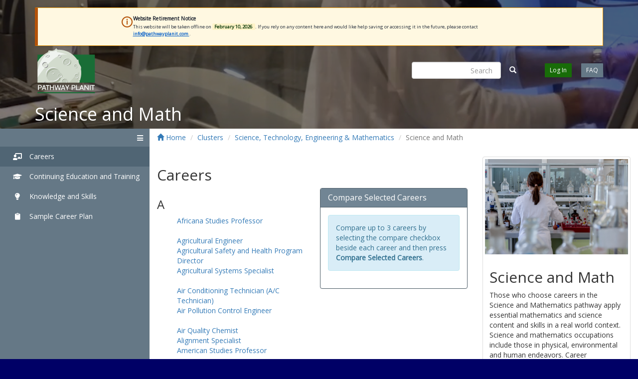

--- FILE ---
content_type: text/css; charset=utf-8
request_url: https://pathwayplanit.com/Styles/bundle?v=Tz66tLOYY381oJt3eioWkucRSsQs90VU1HZ7CuMa-GI1
body_size: 58077
content:
html{font-family:sans-serif;-ms-text-size-adjust:100%;-webkit-text-size-adjust:100%}body{margin:0}article,aside,details,figcaption,figure,footer,header,hgroup,main,menu,nav,section,summary{display:block}audio,canvas,progress,video{display:inline-block;vertical-align:baseline}audio:not([controls]){display:none;height:0}[hidden],template{display:none}a{background-color:transparent}a:active,a:hover{outline:0}abbr[title]{border-bottom:1px dotted}b,strong{font-weight:bold}dfn{font-style:italic}h1{font-size:2em;margin:.67em 0}mark{background:#ff0;color:#000}small{font-size:80%}sub,sup{font-size:75%;line-height:0;position:relative;vertical-align:baseline}sup{top:-.5em}sub{bottom:-.25em}img{border:0}svg:not(:root){overflow:hidden}figure{margin:1em 40px}hr{box-sizing:content-box;height:0}pre{overflow:auto}code,kbd,pre,samp{font-family:monospace,monospace;font-size:1em}button,input,optgroup,select,textarea{color:inherit;font:inherit;margin:0}button{overflow:visible}button,select{text-transform:none}button,html input[type="button"],input[type="reset"],input[type="submit"]{-webkit-appearance:button;cursor:pointer}button[disabled],html input[disabled]{cursor:default}button::-moz-focus-inner,input::-moz-focus-inner{border:0;padding:0}input{line-height:normal}input[type="checkbox"],input[type="radio"]{box-sizing:border-box;padding:0}input[type="number"]::-webkit-inner-spin-button,input[type="number"]::-webkit-outer-spin-button{height:auto}input[type="search"]{-webkit-appearance:textfield;box-sizing:content-box}input[type="search"]::-webkit-search-cancel-button,input[type="search"]::-webkit-search-decoration{-webkit-appearance:none}fieldset{border:1px solid silver;margin:0 2px;padding:.35em .625em .75em}legend{border:0;padding:0}textarea{overflow:auto}optgroup{font-weight:bold}table{border-collapse:collapse;border-spacing:0}td,th{padding:0}@media print{*,*:before,*:after{background:transparent!important;color:#000!important;box-shadow:none!important;text-shadow:none!important}a,a:visited{text-decoration:underline}a[href]:after{content:" (" attr(href) ")"}abbr[title]:after{content:" (" attr(title) ")"}a[href^="#"]:after,a[href^="javascript:"]:after{content:""}pre,blockquote{border:1px solid #999;page-break-inside:avoid}thead{display:table-header-group}tr,img{page-break-inside:avoid}img{max-width:100%!important}p,h2,h3{orphans:3;widows:3}h2,h3{page-break-after:avoid}.navbar{display:none}.btn>.caret,.dropup>.btn>.caret{border-top-color:#000!important}.label{border:1px solid #000}.table{border-collapse:collapse!important}.table td,.table th{background-color:#fff!important}.table-bordered th,.table-bordered td{border:1px solid #ddd!important}}@font-face{font-family:'Glyphicons Halflings';src:url('../fonts/glyphicons-halflings-regular.eot?');src:url('../fonts/glyphicons-halflings-regular.eot?#iefix') format('embedded-opentype'),url('../fonts/glyphicons-halflings-regular.woff2') format('woff2'),url('../fonts/glyphicons-halflings-regular.woff') format('woff'),url('../fonts/glyphicons-halflings-regular.ttf') format('truetype'),url('../fonts/glyphicons-halflings-regular.svg#glyphicons_halflingsregular') format('svg')}.glyphicon{position:relative;top:1px;display:inline-block;font-family:'Glyphicons Halflings';font-style:normal;font-weight:normal;line-height:1;-webkit-font-smoothing:antialiased;-moz-osx-font-smoothing:grayscale}.glyphicon-asterisk:before{content:"*"}.glyphicon-plus:before{content:"+"}.glyphicon-euro:before,.glyphicon-eur:before{content:"€"}.glyphicon-minus:before{content:"−"}.glyphicon-cloud:before{content:"☁"}.glyphicon-envelope:before{content:"✉"}.glyphicon-pencil:before{content:"✏"}.glyphicon-glass:before{content:""}.glyphicon-music:before{content:""}.glyphicon-search:before{content:""}.glyphicon-heart:before{content:""}.glyphicon-star:before{content:""}.glyphicon-star-empty:before{content:""}.glyphicon-user:before{content:""}.glyphicon-film:before{content:""}.glyphicon-th-large:before{content:""}.glyphicon-th:before{content:""}.glyphicon-th-list:before{content:""}.glyphicon-ok:before{content:""}.glyphicon-remove:before{content:""}.glyphicon-zoom-in:before{content:""}.glyphicon-zoom-out:before{content:""}.glyphicon-off:before{content:""}.glyphicon-signal:before{content:""}.glyphicon-cog:before{content:""}.glyphicon-trash:before{content:""}.glyphicon-home:before{content:""}.glyphicon-file:before{content:""}.glyphicon-time:before{content:""}.glyphicon-road:before{content:""}.glyphicon-download-alt:before{content:""}.glyphicon-download:before{content:""}.glyphicon-upload:before{content:""}.glyphicon-inbox:before{content:""}.glyphicon-play-circle:before{content:""}.glyphicon-repeat:before{content:""}.glyphicon-refresh:before{content:""}.glyphicon-list-alt:before{content:""}.glyphicon-lock:before{content:""}.glyphicon-flag:before{content:""}.glyphicon-headphones:before{content:""}.glyphicon-volume-off:before{content:""}.glyphicon-volume-down:before{content:""}.glyphicon-volume-up:before{content:""}.glyphicon-qrcode:before{content:""}.glyphicon-barcode:before{content:""}.glyphicon-tag:before{content:""}.glyphicon-tags:before{content:""}.glyphicon-book:before{content:""}.glyphicon-bookmark:before{content:""}.glyphicon-print:before{content:""}.glyphicon-camera:before{content:""}.glyphicon-font:before{content:""}.glyphicon-bold:before{content:""}.glyphicon-italic:before{content:""}.glyphicon-text-height:before{content:""}.glyphicon-text-width:before{content:""}.glyphicon-align-left:before{content:""}.glyphicon-align-center:before{content:""}.glyphicon-align-right:before{content:""}.glyphicon-align-justify:before{content:""}.glyphicon-list:before{content:""}.glyphicon-indent-left:before{content:""}.glyphicon-indent-right:before{content:""}.glyphicon-facetime-video:before{content:""}.glyphicon-picture:before{content:""}.glyphicon-map-marker:before{content:""}.glyphicon-adjust:before{content:""}.glyphicon-tint:before{content:""}.glyphicon-edit:before{content:""}.glyphicon-share:before{content:""}.glyphicon-check:before{content:""}.glyphicon-move:before{content:""}.glyphicon-step-backward:before{content:""}.glyphicon-fast-backward:before{content:""}.glyphicon-backward:before{content:""}.glyphicon-play:before{content:""}.glyphicon-pause:before{content:""}.glyphicon-stop:before{content:""}.glyphicon-forward:before{content:""}.glyphicon-fast-forward:before{content:""}.glyphicon-step-forward:before{content:""}.glyphicon-eject:before{content:""}.glyphicon-chevron-left:before{content:""}.glyphicon-chevron-right:before{content:""}.glyphicon-plus-sign:before{content:""}.glyphicon-minus-sign:before{content:""}.glyphicon-remove-sign:before{content:""}.glyphicon-ok-sign:before{content:""}.glyphicon-question-sign:before{content:""}.glyphicon-info-sign:before{content:""}.glyphicon-screenshot:before{content:""}.glyphicon-remove-circle:before{content:""}.glyphicon-ok-circle:before{content:""}.glyphicon-ban-circle:before{content:""}.glyphicon-arrow-left:before{content:""}.glyphicon-arrow-right:before{content:""}.glyphicon-arrow-up:before{content:""}.glyphicon-arrow-down:before{content:""}.glyphicon-share-alt:before{content:""}.glyphicon-resize-full:before{content:""}.glyphicon-resize-small:before{content:""}.glyphicon-exclamation-sign:before{content:""}.glyphicon-gift:before{content:""}.glyphicon-leaf:before{content:""}.glyphicon-fire:before{content:""}.glyphicon-eye-open:before{content:""}.glyphicon-eye-close:before{content:""}.glyphicon-warning-sign:before{content:""}.glyphicon-plane:before{content:""}.glyphicon-calendar:before{content:""}.glyphicon-random:before{content:""}.glyphicon-comment:before{content:""}.glyphicon-magnet:before{content:""}.glyphicon-chevron-up:before{content:""}.glyphicon-chevron-down:before{content:""}.glyphicon-retweet:before{content:""}.glyphicon-shopping-cart:before{content:""}.glyphicon-folder-close:before{content:""}.glyphicon-folder-open:before{content:""}.glyphicon-resize-vertical:before{content:""}.glyphicon-resize-horizontal:before{content:""}.glyphicon-hdd:before{content:""}.glyphicon-bullhorn:before{content:""}.glyphicon-bell:before{content:""}.glyphicon-certificate:before{content:""}.glyphicon-thumbs-up:before{content:""}.glyphicon-thumbs-down:before{content:""}.glyphicon-hand-right:before{content:""}.glyphicon-hand-left:before{content:""}.glyphicon-hand-up:before{content:""}.glyphicon-hand-down:before{content:""}.glyphicon-circle-arrow-right:before{content:""}.glyphicon-circle-arrow-left:before{content:""}.glyphicon-circle-arrow-up:before{content:""}.glyphicon-circle-arrow-down:before{content:""}.glyphicon-globe:before{content:""}.glyphicon-wrench:before{content:""}.glyphicon-tasks:before{content:""}.glyphicon-filter:before{content:""}.glyphicon-briefcase:before{content:""}.glyphicon-fullscreen:before{content:""}.glyphicon-dashboard:before{content:""}.glyphicon-paperclip:before{content:""}.glyphicon-heart-empty:before{content:""}.glyphicon-link:before{content:""}.glyphicon-phone:before{content:""}.glyphicon-pushpin:before{content:""}.glyphicon-usd:before{content:""}.glyphicon-gbp:before{content:""}.glyphicon-sort:before{content:""}.glyphicon-sort-by-alphabet:before{content:""}.glyphicon-sort-by-alphabet-alt:before{content:""}.glyphicon-sort-by-order:before{content:""}.glyphicon-sort-by-order-alt:before{content:""}.glyphicon-sort-by-attributes:before{content:""}.glyphicon-sort-by-attributes-alt:before{content:""}.glyphicon-unchecked:before{content:""}.glyphicon-expand:before{content:""}.glyphicon-collapse-down:before{content:""}.glyphicon-collapse-up:before{content:""}.glyphicon-log-in:before{content:""}.glyphicon-flash:before{content:""}.glyphicon-log-out:before{content:""}.glyphicon-new-window:before{content:""}.glyphicon-record:before{content:""}.glyphicon-save:before{content:""}.glyphicon-open:before{content:""}.glyphicon-saved:before{content:""}.glyphicon-import:before{content:""}.glyphicon-export:before{content:""}.glyphicon-send:before{content:""}.glyphicon-floppy-disk:before{content:""}.glyphicon-floppy-saved:before{content:""}.glyphicon-floppy-remove:before{content:""}.glyphicon-floppy-save:before{content:""}.glyphicon-floppy-open:before{content:""}.glyphicon-credit-card:before{content:""}.glyphicon-transfer:before{content:""}.glyphicon-cutlery:before{content:""}.glyphicon-header:before{content:""}.glyphicon-compressed:before{content:""}.glyphicon-earphone:before{content:""}.glyphicon-phone-alt:before{content:""}.glyphicon-tower:before{content:""}.glyphicon-stats:before{content:""}.glyphicon-sd-video:before{content:""}.glyphicon-hd-video:before{content:""}.glyphicon-subtitles:before{content:""}.glyphicon-sound-stereo:before{content:""}.glyphicon-sound-dolby:before{content:""}.glyphicon-sound-5-1:before{content:""}.glyphicon-sound-6-1:before{content:""}.glyphicon-sound-7-1:before{content:""}.glyphicon-copyright-mark:before{content:""}.glyphicon-registration-mark:before{content:""}.glyphicon-cloud-download:before{content:""}.glyphicon-cloud-upload:before{content:""}.glyphicon-tree-conifer:before{content:""}.glyphicon-tree-deciduous:before{content:""}.glyphicon-cd:before{content:""}.glyphicon-save-file:before{content:""}.glyphicon-open-file:before{content:""}.glyphicon-level-up:before{content:""}.glyphicon-copy:before{content:""}.glyphicon-paste:before{content:""}.glyphicon-alert:before{content:""}.glyphicon-equalizer:before{content:""}.glyphicon-king:before{content:""}.glyphicon-queen:before{content:""}.glyphicon-pawn:before{content:""}.glyphicon-bishop:before{content:""}.glyphicon-knight:before{content:""}.glyphicon-baby-formula:before{content:""}.glyphicon-tent:before{content:"⛺"}.glyphicon-blackboard:before{content:""}.glyphicon-bed:before{content:""}.glyphicon-apple:before{content:""}.glyphicon-erase:before{content:""}.glyphicon-hourglass:before{content:"⌛"}.glyphicon-lamp:before{content:""}.glyphicon-duplicate:before{content:""}.glyphicon-piggy-bank:before{content:""}.glyphicon-scissors:before{content:""}.glyphicon-bitcoin:before{content:""}.glyphicon-btc:before{content:""}.glyphicon-xbt:before{content:""}.glyphicon-yen:before{content:"¥"}.glyphicon-jpy:before{content:"¥"}.glyphicon-ruble:before{content:"₽"}.glyphicon-rub:before{content:"₽"}.glyphicon-scale:before{content:""}.glyphicon-ice-lolly:before{content:""}.glyphicon-ice-lolly-tasted:before{content:""}.glyphicon-education:before{content:""}.glyphicon-option-horizontal:before{content:""}.glyphicon-option-vertical:before{content:""}.glyphicon-menu-hamburger:before{content:""}.glyphicon-modal-window:before{content:""}.glyphicon-oil:before{content:""}.glyphicon-grain:before{content:""}.glyphicon-sunglasses:before{content:""}.glyphicon-text-size:before{content:""}.glyphicon-text-color:before{content:""}.glyphicon-text-background:before{content:""}.glyphicon-object-align-top:before{content:""}.glyphicon-object-align-bottom:before{content:""}.glyphicon-object-align-horizontal:before{content:""}.glyphicon-object-align-left:before{content:""}.glyphicon-object-align-vertical:before{content:""}.glyphicon-object-align-right:before{content:""}.glyphicon-triangle-right:before{content:""}.glyphicon-triangle-left:before{content:""}.glyphicon-triangle-bottom:before{content:""}.glyphicon-triangle-top:before{content:""}.glyphicon-console:before{content:""}.glyphicon-superscript:before{content:""}.glyphicon-subscript:before{content:""}.glyphicon-menu-left:before{content:""}.glyphicon-menu-right:before{content:""}.glyphicon-menu-down:before{content:""}.glyphicon-menu-up:before{content:""}*{-webkit-box-sizing:border-box;-moz-box-sizing:border-box;box-sizing:border-box}*:before,*:after{-webkit-box-sizing:border-box;-moz-box-sizing:border-box;box-sizing:border-box}html{font-size:10px;-webkit-tap-highlight-color:rgba(0,0,0,0)}body{font-family:"Helvetica Neue",Helvetica,Arial,sans-serif;font-size:14px;line-height:1.42857143;color:#333;background-color:#fff}input,button,select,textarea{font-family:inherit;font-size:inherit;line-height:inherit}a{color:#337ab7;text-decoration:none}a:hover,a:focus{color:#23527c;text-decoration:underline}a:focus{outline:5px auto -webkit-focus-ring-color;outline-offset:-2px}figure{margin:0}img{vertical-align:middle}.img-responsive,.thumbnail>img,.thumbnail a>img,.carousel-inner>.item>img,.carousel-inner>.item>a>img{display:block;max-width:100%;height:auto}.img-rounded{border-radius:6px}.img-thumbnail{padding:4px;line-height:1.42857143;background-color:#fff;border:1px solid #ddd;border-radius:4px;-webkit-transition:all .2s ease-in-out;-o-transition:all .2s ease-in-out;transition:all .2s ease-in-out;display:inline-block;max-width:100%;height:auto}.img-circle{border-radius:50%}hr{margin-top:20px;margin-bottom:20px;border:0;border-top:1px solid #eee}.sr-only{position:absolute;width:1px;height:1px;margin:-1px;padding:0;overflow:hidden;clip:rect(0,0,0,0);border:0}.sr-only-focusable:active,.sr-only-focusable:focus{position:static;width:auto;height:auto;margin:0;overflow:visible;clip:auto}[role="button"]{cursor:pointer}h1,h2,h3,h4,h5,h6,.h1,.h2,.h3,.h4,.h5,.h6{font-family:inherit;font-weight:500;line-height:1.1;color:inherit}h1 small,h2 small,h3 small,h4 small,h5 small,h6 small,.h1 small,.h2 small,.h3 small,.h4 small,.h5 small,.h6 small,h1 .small,h2 .small,h3 .small,h4 .small,h5 .small,h6 .small,.h1 .small,.h2 .small,.h3 .small,.h4 .small,.h5 .small,.h6 .small{font-weight:normal;line-height:1;color:#777}h1,.h1,h2,.h2,h3,.h3{margin-top:20px;margin-bottom:10px}h1 small,.h1 small,h2 small,.h2 small,h3 small,.h3 small,h1 .small,.h1 .small,h2 .small,.h2 .small,h3 .small,.h3 .small{font-size:65%}h4,.h4,h5,.h5,h6,.h6{margin-top:10px;margin-bottom:10px}h4 small,.h4 small,h5 small,.h5 small,h6 small,.h6 small,h4 .small,.h4 .small,h5 .small,.h5 .small,h6 .small,.h6 .small{font-size:75%}h1,.h1{font-size:36px}h2,.h2{font-size:30px}h3,.h3{font-size:24px}h4,.h4{font-size:18px}h5,.h5{font-size:14px}h6,.h6{font-size:12px}p{margin:0 0 10px}.lead{margin-bottom:20px;font-size:16px;font-weight:300;line-height:1.4}@media(min-width:768px){.lead{font-size:21px}}small,.small{font-size:85%}mark,.mark{background-color:#fcf8e3;padding:.2em}.text-left{text-align:left}.text-right{text-align:right}.text-center{text-align:center}.text-justify{text-align:justify}.text-nowrap{white-space:nowrap}.text-lowercase{text-transform:lowercase}.text-uppercase{text-transform:uppercase}.text-capitalize{text-transform:capitalize}.text-muted{color:#777}.text-primary{color:#337ab7}a.text-primary:hover,a.text-primary:focus{color:#286090}.text-success{color:#3c763d}a.text-success:hover,a.text-success:focus{color:#2b542c}.text-info{color:#31708f}a.text-info:hover,a.text-info:focus{color:#245269}.text-warning{color:#8a6d3b}a.text-warning:hover,a.text-warning:focus{color:#66512c}.text-danger{color:#a94442}a.text-danger:hover,a.text-danger:focus{color:#843534}.bg-primary{color:#fff;background-color:#337ab7}a.bg-primary:hover,a.bg-primary:focus{background-color:#286090}.bg-success{background-color:#dff0d8}a.bg-success:hover,a.bg-success:focus{background-color:#c1e2b3}.bg-info{background-color:#d9edf7}a.bg-info:hover,a.bg-info:focus{background-color:#afd9ee}.bg-warning{background-color:#fcf8e3}a.bg-warning:hover,a.bg-warning:focus{background-color:#f7ecb5}.bg-danger{background-color:#f2dede}a.bg-danger:hover,a.bg-danger:focus{background-color:#e4b9b9}.page-header{padding-bottom:9px;margin:40px 0 20px;border-bottom:1px solid #eee}ul,ol{margin-top:0;margin-bottom:10px}ul ul,ol ul,ul ol,ol ol{margin-bottom:0}.list-unstyled{padding-left:0;list-style:none}.list-inline{padding-left:0;list-style:none;margin-left:-5px}.list-inline>li{display:inline-block;padding-left:5px;padding-right:5px}dl{margin-top:0;margin-bottom:20px}dt,dd{line-height:1.42857143}dt{font-weight:bold}dd{margin-left:0}@media(min-width:768px){.dl-horizontal dt{float:left;width:160px;clear:left;text-align:right;overflow:hidden;text-overflow:ellipsis;white-space:nowrap}.dl-horizontal dd{margin-left:180px}}abbr[title],abbr[data-original-title]{cursor:help;border-bottom:1px dotted #777}.initialism{font-size:90%;text-transform:uppercase}blockquote{padding:10px 20px;margin:0 0 20px;font-size:17.5px;border-left:5px solid #eee}blockquote p:last-child,blockquote ul:last-child,blockquote ol:last-child{margin-bottom:0}blockquote footer,blockquote small,blockquote .small{display:block;font-size:80%;line-height:1.42857143;color:#777}blockquote footer:before,blockquote small:before,blockquote .small:before{content:'— '}.blockquote-reverse,blockquote.pull-right{padding-right:15px;padding-left:0;border-right:5px solid #eee;border-left:0;text-align:right}.blockquote-reverse footer:before,blockquote.pull-right footer:before,.blockquote-reverse small:before,blockquote.pull-right small:before,.blockquote-reverse .small:before,blockquote.pull-right .small:before{content:''}.blockquote-reverse footer:after,blockquote.pull-right footer:after,.blockquote-reverse small:after,blockquote.pull-right small:after,.blockquote-reverse .small:after,blockquote.pull-right .small:after{content:' —'}address{margin-bottom:20px;font-style:normal;line-height:1.42857143}code,kbd,pre,samp{font-family:Menlo,Monaco,Consolas,"Courier New",monospace}code{padding:2px 4px;font-size:90%;color:#c7254e;background-color:#f9f2f4;border-radius:4px}kbd{padding:2px 4px;font-size:90%;color:#fff;background-color:#333;border-radius:3px;box-shadow:inset 0 -1px 0 rgba(0,0,0,.25)}kbd kbd{padding:0;font-size:100%;font-weight:bold;box-shadow:none}pre{display:block;padding:9.5px;margin:0 0 10px;font-size:13px;line-height:1.42857143;word-break:break-all;word-wrap:break-word;color:#333;background-color:#f5f5f5;border:1px solid #ccc;border-radius:4px}pre code{padding:0;font-size:inherit;color:inherit;white-space:pre-wrap;background-color:transparent;border-radius:0}.pre-scrollable{max-height:340px;overflow-y:scroll}.container{margin-right:auto;margin-left:auto;padding-left:15px;padding-right:15px}@media(min-width:768px){.container{width:750px}}@media(min-width:992px){.container{width:970px}}@media(min-width:1200px){.container{width:1170px}}.container-fluid{margin-right:auto;margin-left:auto;padding-left:15px;padding-right:15px}.row{margin-left:-15px;margin-right:-15px}.col-xs-1,.col-sm-1,.col-md-1,.col-lg-1,.col-xs-2,.col-sm-2,.col-md-2,.col-lg-2,.col-xs-3,.col-sm-3,.col-md-3,.col-lg-3,.col-xs-4,.col-sm-4,.col-md-4,.col-lg-4,.col-xs-5,.col-sm-5,.col-md-5,.col-lg-5,.col-xs-6,.col-sm-6,.col-md-6,.col-lg-6,.col-xs-7,.col-sm-7,.col-md-7,.col-lg-7,.col-xs-8,.col-sm-8,.col-md-8,.col-lg-8,.col-xs-9,.col-sm-9,.col-md-9,.col-lg-9,.col-xs-10,.col-sm-10,.col-md-10,.col-lg-10,.col-xs-11,.col-sm-11,.col-md-11,.col-lg-11,.col-xs-12,.col-sm-12,.col-md-12,.col-lg-12{position:relative;min-height:1px;padding-left:15px;padding-right:15px}.col-xs-1,.col-xs-2,.col-xs-3,.col-xs-4,.col-xs-5,.col-xs-6,.col-xs-7,.col-xs-8,.col-xs-9,.col-xs-10,.col-xs-11,.col-xs-12{float:left}.col-xs-12{width:100%}.col-xs-11{width:91.66666667%}.col-xs-10{width:83.33333333%}.col-xs-9{width:75%}.col-xs-8{width:66.66666667%}.col-xs-7{width:58.33333333%}.col-xs-6{width:50%}.col-xs-5{width:41.66666667%}.col-xs-4{width:33.33333333%}.col-xs-3{width:25%}.col-xs-2{width:16.66666667%}.col-xs-1{width:8.33333333%}.col-xs-pull-12{right:100%}.col-xs-pull-11{right:91.66666667%}.col-xs-pull-10{right:83.33333333%}.col-xs-pull-9{right:75%}.col-xs-pull-8{right:66.66666667%}.col-xs-pull-7{right:58.33333333%}.col-xs-pull-6{right:50%}.col-xs-pull-5{right:41.66666667%}.col-xs-pull-4{right:33.33333333%}.col-xs-pull-3{right:25%}.col-xs-pull-2{right:16.66666667%}.col-xs-pull-1{right:8.33333333%}.col-xs-pull-0{right:auto}.col-xs-push-12{left:100%}.col-xs-push-11{left:91.66666667%}.col-xs-push-10{left:83.33333333%}.col-xs-push-9{left:75%}.col-xs-push-8{left:66.66666667%}.col-xs-push-7{left:58.33333333%}.col-xs-push-6{left:50%}.col-xs-push-5{left:41.66666667%}.col-xs-push-4{left:33.33333333%}.col-xs-push-3{left:25%}.col-xs-push-2{left:16.66666667%}.col-xs-push-1{left:8.33333333%}.col-xs-push-0{left:auto}.col-xs-offset-12{margin-left:100%}.col-xs-offset-11{margin-left:91.66666667%}.col-xs-offset-10{margin-left:83.33333333%}.col-xs-offset-9{margin-left:75%}.col-xs-offset-8{margin-left:66.66666667%}.col-xs-offset-7{margin-left:58.33333333%}.col-xs-offset-6{margin-left:50%}.col-xs-offset-5{margin-left:41.66666667%}.col-xs-offset-4{margin-left:33.33333333%}.col-xs-offset-3{margin-left:25%}.col-xs-offset-2{margin-left:16.66666667%}.col-xs-offset-1{margin-left:8.33333333%}.col-xs-offset-0{margin-left:0%}@media(min-width:768px){.col-sm-1,.col-sm-2,.col-sm-3,.col-sm-4,.col-sm-5,.col-sm-6,.col-sm-7,.col-sm-8,.col-sm-9,.col-sm-10,.col-sm-11,.col-sm-12{float:left}.col-sm-12{width:100%}.col-sm-11{width:91.66666667%}.col-sm-10{width:83.33333333%}.col-sm-9{width:75%}.col-sm-8{width:66.66666667%}.col-sm-7{width:58.33333333%}.col-sm-6{width:50%}.col-sm-5{width:41.66666667%}.col-sm-4{width:33.33333333%}.col-sm-3{width:25%}.col-sm-2{width:16.66666667%}.col-sm-1{width:8.33333333%}.col-sm-pull-12{right:100%}.col-sm-pull-11{right:91.66666667%}.col-sm-pull-10{right:83.33333333%}.col-sm-pull-9{right:75%}.col-sm-pull-8{right:66.66666667%}.col-sm-pull-7{right:58.33333333%}.col-sm-pull-6{right:50%}.col-sm-pull-5{right:41.66666667%}.col-sm-pull-4{right:33.33333333%}.col-sm-pull-3{right:25%}.col-sm-pull-2{right:16.66666667%}.col-sm-pull-1{right:8.33333333%}.col-sm-pull-0{right:auto}.col-sm-push-12{left:100%}.col-sm-push-11{left:91.66666667%}.col-sm-push-10{left:83.33333333%}.col-sm-push-9{left:75%}.col-sm-push-8{left:66.66666667%}.col-sm-push-7{left:58.33333333%}.col-sm-push-6{left:50%}.col-sm-push-5{left:41.66666667%}.col-sm-push-4{left:33.33333333%}.col-sm-push-3{left:25%}.col-sm-push-2{left:16.66666667%}.col-sm-push-1{left:8.33333333%}.col-sm-push-0{left:auto}.col-sm-offset-12{margin-left:100%}.col-sm-offset-11{margin-left:91.66666667%}.col-sm-offset-10{margin-left:83.33333333%}.col-sm-offset-9{margin-left:75%}.col-sm-offset-8{margin-left:66.66666667%}.col-sm-offset-7{margin-left:58.33333333%}.col-sm-offset-6{margin-left:50%}.col-sm-offset-5{margin-left:41.66666667%}.col-sm-offset-4{margin-left:33.33333333%}.col-sm-offset-3{margin-left:25%}.col-sm-offset-2{margin-left:16.66666667%}.col-sm-offset-1{margin-left:8.33333333%}.col-sm-offset-0{margin-left:0%}}@media(min-width:992px){.col-md-1,.col-md-2,.col-md-3,.col-md-4,.col-md-5,.col-md-6,.col-md-7,.col-md-8,.col-md-9,.col-md-10,.col-md-11,.col-md-12{float:left}.col-md-12{width:100%}.col-md-11{width:91.66666667%}.col-md-10{width:83.33333333%}.col-md-9{width:75%}.col-md-8{width:66.66666667%}.col-md-7{width:58.33333333%}.col-md-6{width:50%}.col-md-5{width:41.66666667%}.col-md-4{width:33.33333333%}.col-md-3{width:25%}.col-md-2{width:16.66666667%}.col-md-1{width:8.33333333%}.col-md-pull-12{right:100%}.col-md-pull-11{right:91.66666667%}.col-md-pull-10{right:83.33333333%}.col-md-pull-9{right:75%}.col-md-pull-8{right:66.66666667%}.col-md-pull-7{right:58.33333333%}.col-md-pull-6{right:50%}.col-md-pull-5{right:41.66666667%}.col-md-pull-4{right:33.33333333%}.col-md-pull-3{right:25%}.col-md-pull-2{right:16.66666667%}.col-md-pull-1{right:8.33333333%}.col-md-pull-0{right:auto}.col-md-push-12{left:100%}.col-md-push-11{left:91.66666667%}.col-md-push-10{left:83.33333333%}.col-md-push-9{left:75%}.col-md-push-8{left:66.66666667%}.col-md-push-7{left:58.33333333%}.col-md-push-6{left:50%}.col-md-push-5{left:41.66666667%}.col-md-push-4{left:33.33333333%}.col-md-push-3{left:25%}.col-md-push-2{left:16.66666667%}.col-md-push-1{left:8.33333333%}.col-md-push-0{left:auto}.col-md-offset-12{margin-left:100%}.col-md-offset-11{margin-left:91.66666667%}.col-md-offset-10{margin-left:83.33333333%}.col-md-offset-9{margin-left:75%}.col-md-offset-8{margin-left:66.66666667%}.col-md-offset-7{margin-left:58.33333333%}.col-md-offset-6{margin-left:50%}.col-md-offset-5{margin-left:41.66666667%}.col-md-offset-4{margin-left:33.33333333%}.col-md-offset-3{margin-left:25%}.col-md-offset-2{margin-left:16.66666667%}.col-md-offset-1{margin-left:8.33333333%}.col-md-offset-0{margin-left:0%}}@media(min-width:1200px){.col-lg-1,.col-lg-2,.col-lg-3,.col-lg-4,.col-lg-5,.col-lg-6,.col-lg-7,.col-lg-8,.col-lg-9,.col-lg-10,.col-lg-11,.col-lg-12{float:left}.col-lg-12{width:100%}.col-lg-11{width:91.66666667%}.col-lg-10{width:83.33333333%}.col-lg-9{width:75%}.col-lg-8{width:66.66666667%}.col-lg-7{width:58.33333333%}.col-lg-6{width:50%}.col-lg-5{width:41.66666667%}.col-lg-4{width:33.33333333%}.col-lg-3{width:25%}.col-lg-2{width:16.66666667%}.col-lg-1{width:8.33333333%}.col-lg-pull-12{right:100%}.col-lg-pull-11{right:91.66666667%}.col-lg-pull-10{right:83.33333333%}.col-lg-pull-9{right:75%}.col-lg-pull-8{right:66.66666667%}.col-lg-pull-7{right:58.33333333%}.col-lg-pull-6{right:50%}.col-lg-pull-5{right:41.66666667%}.col-lg-pull-4{right:33.33333333%}.col-lg-pull-3{right:25%}.col-lg-pull-2{right:16.66666667%}.col-lg-pull-1{right:8.33333333%}.col-lg-pull-0{right:auto}.col-lg-push-12{left:100%}.col-lg-push-11{left:91.66666667%}.col-lg-push-10{left:83.33333333%}.col-lg-push-9{left:75%}.col-lg-push-8{left:66.66666667%}.col-lg-push-7{left:58.33333333%}.col-lg-push-6{left:50%}.col-lg-push-5{left:41.66666667%}.col-lg-push-4{left:33.33333333%}.col-lg-push-3{left:25%}.col-lg-push-2{left:16.66666667%}.col-lg-push-1{left:8.33333333%}.col-lg-push-0{left:auto}.col-lg-offset-12{margin-left:100%}.col-lg-offset-11{margin-left:91.66666667%}.col-lg-offset-10{margin-left:83.33333333%}.col-lg-offset-9{margin-left:75%}.col-lg-offset-8{margin-left:66.66666667%}.col-lg-offset-7{margin-left:58.33333333%}.col-lg-offset-6{margin-left:50%}.col-lg-offset-5{margin-left:41.66666667%}.col-lg-offset-4{margin-left:33.33333333%}.col-lg-offset-3{margin-left:25%}.col-lg-offset-2{margin-left:16.66666667%}.col-lg-offset-1{margin-left:8.33333333%}.col-lg-offset-0{margin-left:0%}}table{background-color:transparent}caption{padding-top:8px;padding-bottom:8px;color:#777;text-align:left}th{text-align:left}.table{width:100%;max-width:100%;margin-bottom:20px}.table>thead>tr>th,.table>tbody>tr>th,.table>tfoot>tr>th,.table>thead>tr>td,.table>tbody>tr>td,.table>tfoot>tr>td{padding:8px;line-height:1.42857143;vertical-align:top;border-top:1px solid #ddd}.table>thead>tr>th{vertical-align:bottom;border-bottom:2px solid #ddd}.table>caption+thead>tr:first-child>th,.table>colgroup+thead>tr:first-child>th,.table>thead:first-child>tr:first-child>th,.table>caption+thead>tr:first-child>td,.table>colgroup+thead>tr:first-child>td,.table>thead:first-child>tr:first-child>td{border-top:0}.table>tbody+tbody{border-top:2px solid #ddd}.table .table{background-color:#fff}.table-condensed>thead>tr>th,.table-condensed>tbody>tr>th,.table-condensed>tfoot>tr>th,.table-condensed>thead>tr>td,.table-condensed>tbody>tr>td,.table-condensed>tfoot>tr>td{padding:5px}.table-bordered{border:1px solid #ddd}.table-bordered>thead>tr>th,.table-bordered>tbody>tr>th,.table-bordered>tfoot>tr>th,.table-bordered>thead>tr>td,.table-bordered>tbody>tr>td,.table-bordered>tfoot>tr>td{border:1px solid #ddd}.table-bordered>thead>tr>th,.table-bordered>thead>tr>td{border-bottom-width:2px}.table-striped>tbody>tr:nth-of-type(odd){background-color:#f9f9f9}.table-hover>tbody>tr:hover{background-color:#f5f5f5}table col[class*="col-"]{position:static;float:none;display:table-column}table td[class*="col-"],table th[class*="col-"]{position:static;float:none;display:table-cell}.table>thead>tr>td.active,.table>tbody>tr>td.active,.table>tfoot>tr>td.active,.table>thead>tr>th.active,.table>tbody>tr>th.active,.table>tfoot>tr>th.active,.table>thead>tr.active>td,.table>tbody>tr.active>td,.table>tfoot>tr.active>td,.table>thead>tr.active>th,.table>tbody>tr.active>th,.table>tfoot>tr.active>th{background-color:#f5f5f5}.table-hover>tbody>tr>td.active:hover,.table-hover>tbody>tr>th.active:hover,.table-hover>tbody>tr.active:hover>td,.table-hover>tbody>tr:hover>.active,.table-hover>tbody>tr.active:hover>th{background-color:#e8e8e8}.table>thead>tr>td.success,.table>tbody>tr>td.success,.table>tfoot>tr>td.success,.table>thead>tr>th.success,.table>tbody>tr>th.success,.table>tfoot>tr>th.success,.table>thead>tr.success>td,.table>tbody>tr.success>td,.table>tfoot>tr.success>td,.table>thead>tr.success>th,.table>tbody>tr.success>th,.table>tfoot>tr.success>th{background-color:#dff0d8}.table-hover>tbody>tr>td.success:hover,.table-hover>tbody>tr>th.success:hover,.table-hover>tbody>tr.success:hover>td,.table-hover>tbody>tr:hover>.success,.table-hover>tbody>tr.success:hover>th{background-color:#d0e9c6}.table>thead>tr>td.info,.table>tbody>tr>td.info,.table>tfoot>tr>td.info,.table>thead>tr>th.info,.table>tbody>tr>th.info,.table>tfoot>tr>th.info,.table>thead>tr.info>td,.table>tbody>tr.info>td,.table>tfoot>tr.info>td,.table>thead>tr.info>th,.table>tbody>tr.info>th,.table>tfoot>tr.info>th{background-color:#d9edf7}.table-hover>tbody>tr>td.info:hover,.table-hover>tbody>tr>th.info:hover,.table-hover>tbody>tr.info:hover>td,.table-hover>tbody>tr:hover>.info,.table-hover>tbody>tr.info:hover>th{background-color:#c4e3f3}.table>thead>tr>td.warning,.table>tbody>tr>td.warning,.table>tfoot>tr>td.warning,.table>thead>tr>th.warning,.table>tbody>tr>th.warning,.table>tfoot>tr>th.warning,.table>thead>tr.warning>td,.table>tbody>tr.warning>td,.table>tfoot>tr.warning>td,.table>thead>tr.warning>th,.table>tbody>tr.warning>th,.table>tfoot>tr.warning>th{background-color:#fcf8e3}.table-hover>tbody>tr>td.warning:hover,.table-hover>tbody>tr>th.warning:hover,.table-hover>tbody>tr.warning:hover>td,.table-hover>tbody>tr:hover>.warning,.table-hover>tbody>tr.warning:hover>th{background-color:#faf2cc}.table>thead>tr>td.danger,.table>tbody>tr>td.danger,.table>tfoot>tr>td.danger,.table>thead>tr>th.danger,.table>tbody>tr>th.danger,.table>tfoot>tr>th.danger,.table>thead>tr.danger>td,.table>tbody>tr.danger>td,.table>tfoot>tr.danger>td,.table>thead>tr.danger>th,.table>tbody>tr.danger>th,.table>tfoot>tr.danger>th{background-color:#f2dede}.table-hover>tbody>tr>td.danger:hover,.table-hover>tbody>tr>th.danger:hover,.table-hover>tbody>tr.danger:hover>td,.table-hover>tbody>tr:hover>.danger,.table-hover>tbody>tr.danger:hover>th{background-color:#ebcccc}.table-responsive{overflow-x:auto;min-height:.01%}@media screen and (max-width:767px){.table-responsive{width:100%;margin-bottom:15px;overflow-y:hidden;-ms-overflow-style:-ms-autohiding-scrollbar;border:1px solid #ddd}.table-responsive>.table{margin-bottom:0}.table-responsive>.table>thead>tr>th,.table-responsive>.table>tbody>tr>th,.table-responsive>.table>tfoot>tr>th,.table-responsive>.table>thead>tr>td,.table-responsive>.table>tbody>tr>td,.table-responsive>.table>tfoot>tr>td{white-space:nowrap}.table-responsive>.table-bordered{border:0}.table-responsive>.table-bordered>thead>tr>th:first-child,.table-responsive>.table-bordered>tbody>tr>th:first-child,.table-responsive>.table-bordered>tfoot>tr>th:first-child,.table-responsive>.table-bordered>thead>tr>td:first-child,.table-responsive>.table-bordered>tbody>tr>td:first-child,.table-responsive>.table-bordered>tfoot>tr>td:first-child{border-left:0}.table-responsive>.table-bordered>thead>tr>th:last-child,.table-responsive>.table-bordered>tbody>tr>th:last-child,.table-responsive>.table-bordered>tfoot>tr>th:last-child,.table-responsive>.table-bordered>thead>tr>td:last-child,.table-responsive>.table-bordered>tbody>tr>td:last-child,.table-responsive>.table-bordered>tfoot>tr>td:last-child{border-right:0}.table-responsive>.table-bordered>tbody>tr:last-child>th,.table-responsive>.table-bordered>tfoot>tr:last-child>th,.table-responsive>.table-bordered>tbody>tr:last-child>td,.table-responsive>.table-bordered>tfoot>tr:last-child>td{border-bottom:0}}fieldset{padding:0;margin:0;border:0;min-width:0}legend{display:block;width:100%;padding:0;margin-bottom:20px;font-size:21px;line-height:inherit;color:#333;border:0;border-bottom:1px solid #e5e5e5}label{display:inline-block;max-width:100%;margin-bottom:5px;font-weight:bold}input[type="search"]{-webkit-box-sizing:border-box;-moz-box-sizing:border-box;box-sizing:border-box}input[type="radio"],input[type="checkbox"]{margin:4px 0 0;margin-top:1px \9;line-height:normal}input[type="file"]{display:block}input[type="range"]{display:block;width:100%}select[multiple],select[size]{height:auto}input[type="file"]:focus,input[type="radio"]:focus,input[type="checkbox"]:focus{outline:5px auto -webkit-focus-ring-color;outline-offset:-2px}output{display:block;padding-top:7px;font-size:14px;line-height:1.42857143;color:#555}.form-control{display:block;width:100%;height:34px;padding:6px 12px;font-size:14px;line-height:1.42857143;color:#555;background-color:#fff;background-image:none;border:1px solid #ccc;border-radius:4px;-webkit-box-shadow:inset 0 1px 1px rgba(0,0,0,.075);box-shadow:inset 0 1px 1px rgba(0,0,0,.075);-webkit-transition:border-color ease-in-out .15s,box-shadow ease-in-out .15s;-o-transition:border-color ease-in-out .15s,box-shadow ease-in-out .15s;transition:border-color ease-in-out .15s,box-shadow ease-in-out .15s}.form-control:focus{border-color:#66afe9;outline:0;-webkit-box-shadow:inset 0 1px 1px rgba(0,0,0,.075),0 0 8px rgba(102,175,233,.6);box-shadow:inset 0 1px 1px rgba(0,0,0,.075),0 0 8px rgba(102,175,233,.6)}.form-control::-moz-placeholder{color:#999;opacity:1}.form-control:-ms-input-placeholder{color:#999}.form-control::-webkit-input-placeholder{color:#999}.form-control::-ms-expand{border:0;background-color:transparent}.form-control[disabled],.form-control[readonly],fieldset[disabled] .form-control{background-color:#eee;opacity:1}.form-control[disabled],fieldset[disabled] .form-control{cursor:not-allowed}textarea.form-control{height:auto}input[type="search"]{-webkit-appearance:none}@media screen and (-webkit-min-device-pixel-ratio:0){input[type="date"].form-control,input[type="time"].form-control,input[type="datetime-local"].form-control,input[type="month"].form-control{line-height:34px}input[type="date"].input-sm,input[type="time"].input-sm,input[type="datetime-local"].input-sm,input[type="month"].input-sm,.input-group-sm input[type="date"],.input-group-sm input[type="time"],.input-group-sm input[type="datetime-local"],.input-group-sm input[type="month"]{line-height:30px}input[type="date"].input-lg,input[type="time"].input-lg,input[type="datetime-local"].input-lg,input[type="month"].input-lg,.input-group-lg input[type="date"],.input-group-lg input[type="time"],.input-group-lg input[type="datetime-local"],.input-group-lg input[type="month"]{line-height:46px}}.form-group{margin-bottom:15px}.radio,.checkbox{position:relative;display:block;margin-top:10px;margin-bottom:10px}.radio label,.checkbox label{min-height:20px;padding-left:20px;margin-bottom:0;font-weight:normal;cursor:pointer}.radio input[type="radio"],.radio-inline input[type="radio"],.checkbox input[type="checkbox"],.checkbox-inline input[type="checkbox"]{position:absolute;margin-left:-20px;margin-top:4px \9}.radio+.radio,.checkbox+.checkbox{margin-top:-5px}.radio-inline,.checkbox-inline{position:relative;display:inline-block;padding-left:20px;margin-bottom:0;vertical-align:middle;font-weight:normal;cursor:pointer}.radio-inline+.radio-inline,.checkbox-inline+.checkbox-inline{margin-top:0;margin-left:10px}input[type="radio"][disabled],input[type="checkbox"][disabled],input[type="radio"].disabled,input[type="checkbox"].disabled,fieldset[disabled] input[type="radio"],fieldset[disabled] input[type="checkbox"]{cursor:not-allowed}.radio-inline.disabled,.checkbox-inline.disabled,fieldset[disabled] .radio-inline,fieldset[disabled] .checkbox-inline{cursor:not-allowed}.radio.disabled label,.checkbox.disabled label,fieldset[disabled] .radio label,fieldset[disabled] .checkbox label{cursor:not-allowed}.form-control-static{padding-top:7px;padding-bottom:7px;margin-bottom:0;min-height:34px}.form-control-static.input-lg,.form-control-static.input-sm{padding-left:0;padding-right:0}.input-sm{height:30px;padding:5px 10px;font-size:12px;line-height:1.5;border-radius:3px}select.input-sm{height:30px;line-height:30px}textarea.input-sm,select[multiple].input-sm{height:auto}.form-group-sm .form-control{height:30px;padding:5px 10px;font-size:12px;line-height:1.5;border-radius:3px}.form-group-sm select.form-control{height:30px;line-height:30px}.form-group-sm textarea.form-control,.form-group-sm select[multiple].form-control{height:auto}.form-group-sm .form-control-static{height:30px;min-height:32px;padding:6px 10px;font-size:12px;line-height:1.5}.input-lg{height:46px;padding:10px 16px;font-size:18px;line-height:1.3333333;border-radius:6px}select.input-lg{height:46px;line-height:46px}textarea.input-lg,select[multiple].input-lg{height:auto}.form-group-lg .form-control{height:46px;padding:10px 16px;font-size:18px;line-height:1.3333333;border-radius:6px}.form-group-lg select.form-control{height:46px;line-height:46px}.form-group-lg textarea.form-control,.form-group-lg select[multiple].form-control{height:auto}.form-group-lg .form-control-static{height:46px;min-height:38px;padding:11px 16px;font-size:18px;line-height:1.3333333}.has-feedback{position:relative}.has-feedback .form-control{padding-right:42.5px}.form-control-feedback{position:absolute;top:0;right:0;z-index:2;display:block;width:34px;height:34px;line-height:34px;text-align:center;pointer-events:none}.input-lg+.form-control-feedback,.input-group-lg+.form-control-feedback,.form-group-lg .form-control+.form-control-feedback{width:46px;height:46px;line-height:46px}.input-sm+.form-control-feedback,.input-group-sm+.form-control-feedback,.form-group-sm .form-control+.form-control-feedback{width:30px;height:30px;line-height:30px}.has-success .help-block,.has-success .control-label,.has-success .radio,.has-success .checkbox,.has-success .radio-inline,.has-success .checkbox-inline,.has-success.radio label,.has-success.checkbox label,.has-success.radio-inline label,.has-success.checkbox-inline label{color:#3c763d}.has-success .form-control{border-color:#3c763d;-webkit-box-shadow:inset 0 1px 1px rgba(0,0,0,.075);box-shadow:inset 0 1px 1px rgba(0,0,0,.075)}.has-success .form-control:focus{border-color:#2b542c;-webkit-box-shadow:inset 0 1px 1px rgba(0,0,0,.075),0 0 6px #67b168;box-shadow:inset 0 1px 1px rgba(0,0,0,.075),0 0 6px #67b168}.has-success .input-group-addon{color:#3c763d;border-color:#3c763d;background-color:#dff0d8}.has-success .form-control-feedback{color:#3c763d}.has-warning .help-block,.has-warning .control-label,.has-warning .radio,.has-warning .checkbox,.has-warning .radio-inline,.has-warning .checkbox-inline,.has-warning.radio label,.has-warning.checkbox label,.has-warning.radio-inline label,.has-warning.checkbox-inline label{color:#8a6d3b}.has-warning .form-control{border-color:#8a6d3b;-webkit-box-shadow:inset 0 1px 1px rgba(0,0,0,.075);box-shadow:inset 0 1px 1px rgba(0,0,0,.075)}.has-warning .form-control:focus{border-color:#66512c;-webkit-box-shadow:inset 0 1px 1px rgba(0,0,0,.075),0 0 6px #c0a16b;box-shadow:inset 0 1px 1px rgba(0,0,0,.075),0 0 6px #c0a16b}.has-warning .input-group-addon{color:#8a6d3b;border-color:#8a6d3b;background-color:#fcf8e3}.has-warning .form-control-feedback{color:#8a6d3b}.has-error .help-block,.has-error .control-label,.has-error .radio,.has-error .checkbox,.has-error .radio-inline,.has-error .checkbox-inline,.has-error.radio label,.has-error.checkbox label,.has-error.radio-inline label,.has-error.checkbox-inline label{color:#a94442}.has-error .form-control{border-color:#a94442;-webkit-box-shadow:inset 0 1px 1px rgba(0,0,0,.075);box-shadow:inset 0 1px 1px rgba(0,0,0,.075)}.has-error .form-control:focus{border-color:#843534;-webkit-box-shadow:inset 0 1px 1px rgba(0,0,0,.075),0 0 6px #ce8483;box-shadow:inset 0 1px 1px rgba(0,0,0,.075),0 0 6px #ce8483}.has-error .input-group-addon{color:#a94442;border-color:#a94442;background-color:#f2dede}.has-error .form-control-feedback{color:#a94442}.has-feedback label~.form-control-feedback{top:25px}.has-feedback label.sr-only~.form-control-feedback{top:0}.help-block{display:block;margin-top:5px;margin-bottom:10px;color:#737373}@media(min-width:768px){.form-inline .form-group{display:inline-block;margin-bottom:0;vertical-align:middle}.form-inline .form-control{display:inline-block;width:auto;vertical-align:middle}.form-inline .form-control-static{display:inline-block}.form-inline .input-group{display:inline-table;vertical-align:middle}.form-inline .input-group .input-group-addon,.form-inline .input-group .input-group-btn,.form-inline .input-group .form-control{width:auto}.form-inline .input-group>.form-control{width:100%}.form-inline .control-label{margin-bottom:0;vertical-align:middle}.form-inline .radio,.form-inline .checkbox{display:inline-block;margin-top:0;margin-bottom:0;vertical-align:middle}.form-inline .radio label,.form-inline .checkbox label{padding-left:0}.form-inline .radio input[type="radio"],.form-inline .checkbox input[type="checkbox"]{position:relative;margin-left:0}.form-inline .has-feedback .form-control-feedback{top:0}}.form-horizontal .radio,.form-horizontal .checkbox,.form-horizontal .radio-inline,.form-horizontal .checkbox-inline{margin-top:0;margin-bottom:0;padding-top:7px}.form-horizontal .radio,.form-horizontal .checkbox{min-height:27px}.form-horizontal .form-group{margin-left:-15px;margin-right:-15px}@media(min-width:768px){.form-horizontal .control-label{text-align:right;margin-bottom:0;padding-top:7px}}.form-horizontal .has-feedback .form-control-feedback{right:15px}@media(min-width:768px){.form-horizontal .form-group-lg .control-label{padding-top:11px;font-size:18px}}@media(min-width:768px){.form-horizontal .form-group-sm .control-label{padding-top:6px;font-size:12px}}.btn{display:inline-block;margin-bottom:0;font-weight:normal;text-align:center;vertical-align:middle;touch-action:manipulation;cursor:pointer;background-image:none;border:1px solid transparent;white-space:nowrap;padding:6px 12px;font-size:14px;line-height:1.42857143;border-radius:4px;-webkit-user-select:none;-moz-user-select:none;-ms-user-select:none;user-select:none}.btn:focus,.btn:active:focus,.btn.active:focus,.btn.focus,.btn:active.focus,.btn.active.focus{outline:5px auto -webkit-focus-ring-color;outline-offset:-2px}.btn:hover,.btn:focus,.btn.focus{color:#333;text-decoration:none}.btn:active,.btn.active{outline:0;background-image:none;-webkit-box-shadow:inset 0 3px 5px rgba(0,0,0,.125);box-shadow:inset 0 3px 5px rgba(0,0,0,.125)}.btn.disabled,.btn[disabled],fieldset[disabled] .btn{cursor:not-allowed;opacity:.65;filter:alpha(opacity=65);-webkit-box-shadow:none;box-shadow:none}a.btn.disabled,fieldset[disabled] a.btn{pointer-events:none}.btn-default{color:#333;background-color:#fff;border-color:#ccc}.btn-default:focus,.btn-default.focus{color:#333;background-color:#e6e6e6;border-color:#8c8c8c}.btn-default:hover{color:#333;background-color:#e6e6e6;border-color:#adadad}.btn-default:active,.btn-default.active,.open>.dropdown-toggle.btn-default{color:#333;background-color:#e6e6e6;border-color:#adadad}.btn-default:active:hover,.btn-default.active:hover,.open>.dropdown-toggle.btn-default:hover,.btn-default:active:focus,.btn-default.active:focus,.open>.dropdown-toggle.btn-default:focus,.btn-default:active.focus,.btn-default.active.focus,.open>.dropdown-toggle.btn-default.focus{color:#333;background-color:#d4d4d4;border-color:#8c8c8c}.btn-default:active,.btn-default.active,.open>.dropdown-toggle.btn-default{background-image:none}.btn-default.disabled:hover,.btn-default[disabled]:hover,fieldset[disabled] .btn-default:hover,.btn-default.disabled:focus,.btn-default[disabled]:focus,fieldset[disabled] .btn-default:focus,.btn-default.disabled.focus,.btn-default[disabled].focus,fieldset[disabled] .btn-default.focus{background-color:#fff;border-color:#ccc}.btn-default .badge{color:#fff;background-color:#333}.btn-primary{color:#fff;background-color:#337ab7;border-color:#2e6da4}.btn-primary:focus,.btn-primary.focus{color:#fff;background-color:#286090;border-color:#122b40}.btn-primary:hover{color:#fff;background-color:#286090;border-color:#204d74}.btn-primary:active,.btn-primary.active,.open>.dropdown-toggle.btn-primary{color:#fff;background-color:#286090;border-color:#204d74}.btn-primary:active:hover,.btn-primary.active:hover,.open>.dropdown-toggle.btn-primary:hover,.btn-primary:active:focus,.btn-primary.active:focus,.open>.dropdown-toggle.btn-primary:focus,.btn-primary:active.focus,.btn-primary.active.focus,.open>.dropdown-toggle.btn-primary.focus{color:#fff;background-color:#204d74;border-color:#122b40}.btn-primary:active,.btn-primary.active,.open>.dropdown-toggle.btn-primary{background-image:none}.btn-primary.disabled:hover,.btn-primary[disabled]:hover,fieldset[disabled] .btn-primary:hover,.btn-primary.disabled:focus,.btn-primary[disabled]:focus,fieldset[disabled] .btn-primary:focus,.btn-primary.disabled.focus,.btn-primary[disabled].focus,fieldset[disabled] .btn-primary.focus{background-color:#337ab7;border-color:#2e6da4}.btn-primary .badge{color:#337ab7;background-color:#fff}.btn-success{color:#fff;background-color:#5cb85c;border-color:#4cae4c}.btn-success:focus,.btn-success.focus{color:#fff;background-color:#449d44;border-color:#255625}.btn-success:hover{color:#fff;background-color:#449d44;border-color:#398439}.btn-success:active,.btn-success.active,.open>.dropdown-toggle.btn-success{color:#fff;background-color:#449d44;border-color:#398439}.btn-success:active:hover,.btn-success.active:hover,.open>.dropdown-toggle.btn-success:hover,.btn-success:active:focus,.btn-success.active:focus,.open>.dropdown-toggle.btn-success:focus,.btn-success:active.focus,.btn-success.active.focus,.open>.dropdown-toggle.btn-success.focus{color:#fff;background-color:#398439;border-color:#255625}.btn-success:active,.btn-success.active,.open>.dropdown-toggle.btn-success{background-image:none}.btn-success.disabled:hover,.btn-success[disabled]:hover,fieldset[disabled] .btn-success:hover,.btn-success.disabled:focus,.btn-success[disabled]:focus,fieldset[disabled] .btn-success:focus,.btn-success.disabled.focus,.btn-success[disabled].focus,fieldset[disabled] .btn-success.focus{background-color:#5cb85c;border-color:#4cae4c}.btn-success .badge{color:#5cb85c;background-color:#fff}.btn-info{color:#fff;background-color:#5bc0de;border-color:#46b8da}.btn-info:focus,.btn-info.focus{color:#fff;background-color:#31b0d5;border-color:#1b6d85}.btn-info:hover{color:#fff;background-color:#31b0d5;border-color:#269abc}.btn-info:active,.btn-info.active,.open>.dropdown-toggle.btn-info{color:#fff;background-color:#31b0d5;border-color:#269abc}.btn-info:active:hover,.btn-info.active:hover,.open>.dropdown-toggle.btn-info:hover,.btn-info:active:focus,.btn-info.active:focus,.open>.dropdown-toggle.btn-info:focus,.btn-info:active.focus,.btn-info.active.focus,.open>.dropdown-toggle.btn-info.focus{color:#fff;background-color:#269abc;border-color:#1b6d85}.btn-info:active,.btn-info.active,.open>.dropdown-toggle.btn-info{background-image:none}.btn-info.disabled:hover,.btn-info[disabled]:hover,fieldset[disabled] .btn-info:hover,.btn-info.disabled:focus,.btn-info[disabled]:focus,fieldset[disabled] .btn-info:focus,.btn-info.disabled.focus,.btn-info[disabled].focus,fieldset[disabled] .btn-info.focus{background-color:#5bc0de;border-color:#46b8da}.btn-info .badge{color:#5bc0de;background-color:#fff}.btn-warning{color:#fff;background-color:#f0ad4e;border-color:#eea236}.btn-warning:focus,.btn-warning.focus{color:#fff;background-color:#ec971f;border-color:#985f0d}.btn-warning:hover{color:#fff;background-color:#ec971f;border-color:#d58512}.btn-warning:active,.btn-warning.active,.open>.dropdown-toggle.btn-warning{color:#fff;background-color:#ec971f;border-color:#d58512}.btn-warning:active:hover,.btn-warning.active:hover,.open>.dropdown-toggle.btn-warning:hover,.btn-warning:active:focus,.btn-warning.active:focus,.open>.dropdown-toggle.btn-warning:focus,.btn-warning:active.focus,.btn-warning.active.focus,.open>.dropdown-toggle.btn-warning.focus{color:#fff;background-color:#d58512;border-color:#985f0d}.btn-warning:active,.btn-warning.active,.open>.dropdown-toggle.btn-warning{background-image:none}.btn-warning.disabled:hover,.btn-warning[disabled]:hover,fieldset[disabled] .btn-warning:hover,.btn-warning.disabled:focus,.btn-warning[disabled]:focus,fieldset[disabled] .btn-warning:focus,.btn-warning.disabled.focus,.btn-warning[disabled].focus,fieldset[disabled] .btn-warning.focus{background-color:#f0ad4e;border-color:#eea236}.btn-warning .badge{color:#f0ad4e;background-color:#fff}.btn-danger{color:#fff;background-color:#d9534f;border-color:#d43f3a}.btn-danger:focus,.btn-danger.focus{color:#fff;background-color:#c9302c;border-color:#761c19}.btn-danger:hover{color:#fff;background-color:#c9302c;border-color:#ac2925}.btn-danger:active,.btn-danger.active,.open>.dropdown-toggle.btn-danger{color:#fff;background-color:#c9302c;border-color:#ac2925}.btn-danger:active:hover,.btn-danger.active:hover,.open>.dropdown-toggle.btn-danger:hover,.btn-danger:active:focus,.btn-danger.active:focus,.open>.dropdown-toggle.btn-danger:focus,.btn-danger:active.focus,.btn-danger.active.focus,.open>.dropdown-toggle.btn-danger.focus{color:#fff;background-color:#ac2925;border-color:#761c19}.btn-danger:active,.btn-danger.active,.open>.dropdown-toggle.btn-danger{background-image:none}.btn-danger.disabled:hover,.btn-danger[disabled]:hover,fieldset[disabled] .btn-danger:hover,.btn-danger.disabled:focus,.btn-danger[disabled]:focus,fieldset[disabled] .btn-danger:focus,.btn-danger.disabled.focus,.btn-danger[disabled].focus,fieldset[disabled] .btn-danger.focus{background-color:#d9534f;border-color:#d43f3a}.btn-danger .badge{color:#d9534f;background-color:#fff}.btn-link{color:#337ab7;font-weight:normal;border-radius:0}.btn-link,.btn-link:active,.btn-link.active,.btn-link[disabled],fieldset[disabled] .btn-link{background-color:transparent;-webkit-box-shadow:none;box-shadow:none}.btn-link,.btn-link:hover,.btn-link:focus,.btn-link:active{border-color:transparent}.btn-link:hover,.btn-link:focus{color:#23527c;text-decoration:underline;background-color:transparent}.btn-link[disabled]:hover,fieldset[disabled] .btn-link:hover,.btn-link[disabled]:focus,fieldset[disabled] .btn-link:focus{color:#777;text-decoration:none}.btn-lg,.btn-group-lg>.btn{padding:10px 16px;font-size:18px;line-height:1.3333333;border-radius:6px}.btn-sm,.btn-group-sm>.btn{padding:5px 10px;font-size:12px;line-height:1.5;border-radius:3px}.btn-xs,.btn-group-xs>.btn{padding:1px 5px;font-size:12px;line-height:1.5;border-radius:3px}.btn-block{display:block;width:100%}.btn-block+.btn-block{margin-top:5px}input[type="submit"].btn-block,input[type="reset"].btn-block,input[type="button"].btn-block{width:100%}.fade{opacity:0;-webkit-transition:opacity .15s linear;-o-transition:opacity .15s linear;transition:opacity .15s linear}.fade.in{opacity:1}.collapse{display:none}.collapse.in{display:block}tr.collapse.in{display:table-row}tbody.collapse.in{display:table-row-group}.collapsing{position:relative;height:0;overflow:hidden;-webkit-transition-property:height,visibility;transition-property:height,visibility;-webkit-transition-duration:.35s;transition-duration:.35s;-webkit-transition-timing-function:ease;transition-timing-function:ease}.caret{display:inline-block;width:0;height:0;margin-left:2px;vertical-align:middle;border-top:4px dashed;border-top:4px solid \9;border-right:4px solid transparent;border-left:4px solid transparent}.dropup,.dropdown{position:relative}.dropdown-toggle:focus{outline:0}.dropdown-menu{position:absolute;top:100%;left:0;z-index:1000;display:none;float:left;min-width:160px;padding:5px 0;margin:2px 0 0;list-style:none;font-size:14px;text-align:left;background-color:#fff;border:1px solid #ccc;border:1px solid rgba(0,0,0,.15);border-radius:4px;-webkit-box-shadow:0 6px 12px rgba(0,0,0,.175);box-shadow:0 6px 12px rgba(0,0,0,.175);background-clip:padding-box}.dropdown-menu.pull-right{right:0;left:auto}.dropdown-menu .divider{height:1px;margin:9px 0;overflow:hidden;background-color:#e5e5e5}.dropdown-menu>li>a{display:block;padding:3px 20px;clear:both;font-weight:normal;line-height:1.42857143;color:#333;white-space:nowrap}.dropdown-menu>li>a:hover,.dropdown-menu>li>a:focus{text-decoration:none;color:#262626;background-color:#f5f5f5}.dropdown-menu>.active>a,.dropdown-menu>.active>a:hover,.dropdown-menu>.active>a:focus{color:#fff;text-decoration:none;outline:0;background-color:#337ab7}.dropdown-menu>.disabled>a,.dropdown-menu>.disabled>a:hover,.dropdown-menu>.disabled>a:focus{color:#777}.dropdown-menu>.disabled>a:hover,.dropdown-menu>.disabled>a:focus{text-decoration:none;background-color:transparent;background-image:none;filter:progid:DXImageTransform.Microsoft.gradient(enabled=false);cursor:not-allowed}.open>.dropdown-menu{display:block}.open>a{outline:0}.dropdown-menu-right{left:auto;right:0}.dropdown-menu-left{left:0;right:auto}.dropdown-header{display:block;padding:3px 20px;font-size:12px;line-height:1.42857143;color:#777;white-space:nowrap}.dropdown-backdrop{position:fixed;left:0;right:0;bottom:0;top:0;z-index:990}.pull-right>.dropdown-menu{right:0;left:auto}.dropup .caret,.navbar-fixed-bottom .dropdown .caret{border-top:0;border-bottom:4px dashed;border-bottom:4px solid \9;content:""}.dropup .dropdown-menu,.navbar-fixed-bottom .dropdown .dropdown-menu{top:auto;bottom:100%;margin-bottom:2px}@media(min-width:768px){.navbar-right .dropdown-menu{left:auto;right:0}.navbar-right .dropdown-menu-left{left:0;right:auto}}.btn-group,.btn-group-vertical{position:relative;display:inline-block;vertical-align:middle}.btn-group>.btn,.btn-group-vertical>.btn{position:relative;float:left}.btn-group>.btn:hover,.btn-group-vertical>.btn:hover,.btn-group>.btn:focus,.btn-group-vertical>.btn:focus,.btn-group>.btn:active,.btn-group-vertical>.btn:active,.btn-group>.btn.active,.btn-group-vertical>.btn.active{z-index:2}.btn-group .btn+.btn,.btn-group .btn+.btn-group,.btn-group .btn-group+.btn,.btn-group .btn-group+.btn-group{margin-left:-1px}.btn-toolbar{margin-left:-5px}.btn-toolbar .btn,.btn-toolbar .btn-group,.btn-toolbar .input-group{float:left}.btn-toolbar>.btn,.btn-toolbar>.btn-group,.btn-toolbar>.input-group{margin-left:5px}.btn-group>.btn:not(:first-child):not(:last-child):not(.dropdown-toggle){border-radius:0}.btn-group>.btn:first-child{margin-left:0}.btn-group>.btn:first-child:not(:last-child):not(.dropdown-toggle){border-bottom-right-radius:0;border-top-right-radius:0}.btn-group>.btn:last-child:not(:first-child),.btn-group>.dropdown-toggle:not(:first-child){border-bottom-left-radius:0;border-top-left-radius:0}.btn-group>.btn-group{float:left}.btn-group>.btn-group:not(:first-child):not(:last-child)>.btn{border-radius:0}.btn-group>.btn-group:first-child:not(:last-child)>.btn:last-child,.btn-group>.btn-group:first-child:not(:last-child)>.dropdown-toggle{border-bottom-right-radius:0;border-top-right-radius:0}.btn-group>.btn-group:last-child:not(:first-child)>.btn:first-child{border-bottom-left-radius:0;border-top-left-radius:0}.btn-group .dropdown-toggle:active,.btn-group.open .dropdown-toggle{outline:0}.btn-group>.btn+.dropdown-toggle{padding-left:8px;padding-right:8px}.btn-group>.btn-lg+.dropdown-toggle{padding-left:12px;padding-right:12px}.btn-group.open .dropdown-toggle{-webkit-box-shadow:inset 0 3px 5px rgba(0,0,0,.125);box-shadow:inset 0 3px 5px rgba(0,0,0,.125)}.btn-group.open .dropdown-toggle.btn-link{-webkit-box-shadow:none;box-shadow:none}.btn .caret{margin-left:0}.btn-lg .caret{border-width:5px 5px 0;border-bottom-width:0}.dropup .btn-lg .caret{border-width:0 5px 5px}.btn-group-vertical>.btn,.btn-group-vertical>.btn-group,.btn-group-vertical>.btn-group>.btn{display:block;float:none;width:100%;max-width:100%}.btn-group-vertical>.btn-group>.btn{float:none}.btn-group-vertical>.btn+.btn,.btn-group-vertical>.btn+.btn-group,.btn-group-vertical>.btn-group+.btn,.btn-group-vertical>.btn-group+.btn-group{margin-top:-1px;margin-left:0}.btn-group-vertical>.btn:not(:first-child):not(:last-child){border-radius:0}.btn-group-vertical>.btn:first-child:not(:last-child){border-top-right-radius:4px;border-top-left-radius:4px;border-bottom-right-radius:0;border-bottom-left-radius:0}.btn-group-vertical>.btn:last-child:not(:first-child){border-top-right-radius:0;border-top-left-radius:0;border-bottom-right-radius:4px;border-bottom-left-radius:4px}.btn-group-vertical>.btn-group:not(:first-child):not(:last-child)>.btn{border-radius:0}.btn-group-vertical>.btn-group:first-child:not(:last-child)>.btn:last-child,.btn-group-vertical>.btn-group:first-child:not(:last-child)>.dropdown-toggle{border-bottom-right-radius:0;border-bottom-left-radius:0}.btn-group-vertical>.btn-group:last-child:not(:first-child)>.btn:first-child{border-top-right-radius:0;border-top-left-radius:0}.btn-group-justified{display:table;width:100%;table-layout:fixed;border-collapse:separate}.btn-group-justified>.btn,.btn-group-justified>.btn-group{float:none;display:table-cell;width:1%}.btn-group-justified>.btn-group .btn{width:100%}.btn-group-justified>.btn-group .dropdown-menu{left:auto}[data-toggle="buttons"]>.btn input[type="radio"],[data-toggle="buttons"]>.btn-group>.btn input[type="radio"],[data-toggle="buttons"]>.btn input[type="checkbox"],[data-toggle="buttons"]>.btn-group>.btn input[type="checkbox"]{position:absolute;clip:rect(0,0,0,0);pointer-events:none}.input-group{position:relative;display:table;border-collapse:separate}.input-group[class*="col-"]{float:none;padding-left:0;padding-right:0}.input-group .form-control{position:relative;z-index:2;float:left;width:100%;margin-bottom:0}.input-group .form-control:focus{z-index:3}.input-group-lg>.form-control,.input-group-lg>.input-group-addon,.input-group-lg>.input-group-btn>.btn{height:46px;padding:10px 16px;font-size:18px;line-height:1.3333333;border-radius:6px}select.input-group-lg>.form-control,select.input-group-lg>.input-group-addon,select.input-group-lg>.input-group-btn>.btn{height:46px;line-height:46px}textarea.input-group-lg>.form-control,textarea.input-group-lg>.input-group-addon,textarea.input-group-lg>.input-group-btn>.btn,select[multiple].input-group-lg>.form-control,select[multiple].input-group-lg>.input-group-addon,select[multiple].input-group-lg>.input-group-btn>.btn{height:auto}.input-group-sm>.form-control,.input-group-sm>.input-group-addon,.input-group-sm>.input-group-btn>.btn{height:30px;padding:5px 10px;font-size:12px;line-height:1.5;border-radius:3px}select.input-group-sm>.form-control,select.input-group-sm>.input-group-addon,select.input-group-sm>.input-group-btn>.btn{height:30px;line-height:30px}textarea.input-group-sm>.form-control,textarea.input-group-sm>.input-group-addon,textarea.input-group-sm>.input-group-btn>.btn,select[multiple].input-group-sm>.form-control,select[multiple].input-group-sm>.input-group-addon,select[multiple].input-group-sm>.input-group-btn>.btn{height:auto}.input-group-addon,.input-group-btn,.input-group .form-control{display:table-cell}.input-group-addon:not(:first-child):not(:last-child),.input-group-btn:not(:first-child):not(:last-child),.input-group .form-control:not(:first-child):not(:last-child){border-radius:0}.input-group-addon,.input-group-btn{width:1%;white-space:nowrap;vertical-align:middle}.input-group-addon{padding:6px 12px;font-size:14px;font-weight:normal;line-height:1;color:#555;text-align:center;background-color:#eee;border:1px solid #ccc;border-radius:4px}.input-group-addon.input-sm{padding:5px 10px;font-size:12px;border-radius:3px}.input-group-addon.input-lg{padding:10px 16px;font-size:18px;border-radius:6px}.input-group-addon input[type="radio"],.input-group-addon input[type="checkbox"]{margin-top:0}.input-group .form-control:first-child,.input-group-addon:first-child,.input-group-btn:first-child>.btn,.input-group-btn:first-child>.btn-group>.btn,.input-group-btn:first-child>.dropdown-toggle,.input-group-btn:last-child>.btn:not(:last-child):not(.dropdown-toggle),.input-group-btn:last-child>.btn-group:not(:last-child)>.btn{border-bottom-right-radius:0;border-top-right-radius:0}.input-group-addon:first-child{border-right:0}.input-group .form-control:last-child,.input-group-addon:last-child,.input-group-btn:last-child>.btn,.input-group-btn:last-child>.btn-group>.btn,.input-group-btn:last-child>.dropdown-toggle,.input-group-btn:first-child>.btn:not(:first-child),.input-group-btn:first-child>.btn-group:not(:first-child)>.btn{border-bottom-left-radius:0;border-top-left-radius:0}.input-group-addon:last-child{border-left:0}.input-group-btn{position:relative;font-size:0;white-space:nowrap}.input-group-btn>.btn{position:relative}.input-group-btn>.btn+.btn{margin-left:-1px}.input-group-btn>.btn:hover,.input-group-btn>.btn:focus,.input-group-btn>.btn:active{z-index:2}.input-group-btn:first-child>.btn,.input-group-btn:first-child>.btn-group{margin-right:-1px}.input-group-btn:last-child>.btn,.input-group-btn:last-child>.btn-group{z-index:2;margin-left:-1px}.nav{margin-bottom:0;padding-left:0;list-style:none}.nav>li{position:relative;display:block}.nav>li>a{position:relative;display:block;padding:10px 15px}.nav>li>a:hover,.nav>li>a:focus{text-decoration:none;background-color:#eee}.nav>li.disabled>a{color:#777}.nav>li.disabled>a:hover,.nav>li.disabled>a:focus{color:#777;text-decoration:none;background-color:transparent;cursor:not-allowed}.nav .open>a,.nav .open>a:hover,.nav .open>a:focus{background-color:#eee;border-color:#337ab7}.nav .nav-divider{height:1px;margin:9px 0;overflow:hidden;background-color:#e5e5e5}.nav>li>a>img{max-width:none}.nav-tabs{border-bottom:1px solid #ddd}.nav-tabs>li{float:left;margin-bottom:-1px}.nav-tabs>li>a{margin-right:2px;line-height:1.42857143;border:1px solid transparent;border-radius:4px 4px 0 0}.nav-tabs>li>a:hover{border-color:#eee #eee #ddd}.nav-tabs>li.active>a,.nav-tabs>li.active>a:hover,.nav-tabs>li.active>a:focus{color:#555;background-color:#fff;border:1px solid #ddd;border-bottom-color:transparent;cursor:default}.nav-tabs.nav-justified{width:100%;border-bottom:0}.nav-tabs.nav-justified>li{float:none}.nav-tabs.nav-justified>li>a{text-align:center;margin-bottom:5px}.nav-tabs.nav-justified>.dropdown .dropdown-menu{top:auto;left:auto}@media(min-width:768px){.nav-tabs.nav-justified>li{display:table-cell;width:1%}.nav-tabs.nav-justified>li>a{margin-bottom:0}}.nav-tabs.nav-justified>li>a{margin-right:0;border-radius:4px}.nav-tabs.nav-justified>.active>a,.nav-tabs.nav-justified>.active>a:hover,.nav-tabs.nav-justified>.active>a:focus{border:1px solid #ddd}@media(min-width:768px){.nav-tabs.nav-justified>li>a{border-bottom:1px solid #ddd;border-radius:4px 4px 0 0}.nav-tabs.nav-justified>.active>a,.nav-tabs.nav-justified>.active>a:hover,.nav-tabs.nav-justified>.active>a:focus{border-bottom-color:#fff}}.nav-pills>li{float:left}.nav-pills>li>a{border-radius:4px}.nav-pills>li+li{margin-left:2px}.nav-pills>li.active>a,.nav-pills>li.active>a:hover,.nav-pills>li.active>a:focus{color:#fff;background-color:#337ab7}.nav-stacked>li{float:none}.nav-stacked>li+li{margin-top:2px;margin-left:0}.nav-justified{width:100%}.nav-justified>li{float:none}.nav-justified>li>a{text-align:center;margin-bottom:5px}.nav-justified>.dropdown .dropdown-menu{top:auto;left:auto}@media(min-width:768px){.nav-justified>li{display:table-cell;width:1%}.nav-justified>li>a{margin-bottom:0}}.nav-tabs-justified{border-bottom:0}.nav-tabs-justified>li>a{margin-right:0;border-radius:4px}.nav-tabs-justified>.active>a,.nav-tabs-justified>.active>a:hover,.nav-tabs-justified>.active>a:focus{border:1px solid #ddd}@media(min-width:768px){.nav-tabs-justified>li>a{border-bottom:1px solid #ddd;border-radius:4px 4px 0 0}.nav-tabs-justified>.active>a,.nav-tabs-justified>.active>a:hover,.nav-tabs-justified>.active>a:focus{border-bottom-color:#fff}}.tab-content>.tab-pane{display:none}.tab-content>.active{display:block}.nav-tabs .dropdown-menu{margin-top:-1px;border-top-right-radius:0;border-top-left-radius:0}.navbar{position:relative;min-height:50px;margin-bottom:20px;border:1px solid transparent}@media(min-width:768px){.navbar{border-radius:4px}}@media(min-width:768px){.navbar-header{float:left}}.navbar-collapse{overflow-x:visible;padding-right:15px;padding-left:15px;border-top:1px solid transparent;box-shadow:inset 0 1px 0 rgba(255,255,255,.1);-webkit-overflow-scrolling:touch}.navbar-collapse.in{overflow-y:auto}@media(min-width:768px){.navbar-collapse{width:auto;border-top:0;box-shadow:none}.navbar-collapse.collapse{display:block!important;height:auto!important;padding-bottom:0;overflow:visible!important}.navbar-collapse.in{overflow-y:visible}.navbar-fixed-top .navbar-collapse,.navbar-static-top .navbar-collapse,.navbar-fixed-bottom .navbar-collapse{padding-left:0;padding-right:0}}.navbar-fixed-top .navbar-collapse,.navbar-fixed-bottom .navbar-collapse{max-height:340px}@media(max-device-width:480px) and (orientation:landscape){.navbar-fixed-top .navbar-collapse,.navbar-fixed-bottom .navbar-collapse{max-height:200px}}.container>.navbar-header,.container-fluid>.navbar-header,.container>.navbar-collapse,.container-fluid>.navbar-collapse{margin-right:-15px;margin-left:-15px}@media(min-width:768px){.container>.navbar-header,.container-fluid>.navbar-header,.container>.navbar-collapse,.container-fluid>.navbar-collapse{margin-right:0;margin-left:0}}.navbar-static-top{z-index:1000;border-width:0 0 1px}@media(min-width:768px){.navbar-static-top{border-radius:0}}.navbar-fixed-top,.navbar-fixed-bottom{position:fixed;right:0;left:0;z-index:1030}@media(min-width:768px){.navbar-fixed-top,.navbar-fixed-bottom{border-radius:0}}.navbar-fixed-top{top:0;border-width:0 0 1px}.navbar-fixed-bottom{bottom:0;margin-bottom:0;border-width:1px 0 0}.navbar-brand{float:left;padding:15px 15px;font-size:18px;line-height:20px;height:50px}.navbar-brand:hover,.navbar-brand:focus{text-decoration:none}.navbar-brand>img{display:block}@media(min-width:768px){.navbar>.container .navbar-brand,.navbar>.container-fluid .navbar-brand{margin-left:-15px}}.navbar-toggle{position:relative;float:right;margin-right:15px;padding:9px 10px;margin-top:8px;margin-bottom:8px;background-color:transparent;background-image:none;border:1px solid transparent;border-radius:4px}.navbar-toggle:focus{outline:0}.navbar-toggle .icon-bar{display:block;width:22px;height:2px;border-radius:1px}.navbar-toggle .icon-bar+.icon-bar{margin-top:4px}@media(min-width:768px){.navbar-toggle{display:none}}.navbar-nav{margin:7.5px -15px}.navbar-nav>li>a{padding-top:10px;padding-bottom:10px;line-height:20px}@media(max-width:767px){.navbar-nav .open .dropdown-menu{position:static;float:none;width:auto;margin-top:0;background-color:transparent;border:0;box-shadow:none}.navbar-nav .open .dropdown-menu>li>a,.navbar-nav .open .dropdown-menu .dropdown-header{padding:5px 15px 5px 25px}.navbar-nav .open .dropdown-menu>li>a{line-height:20px}.navbar-nav .open .dropdown-menu>li>a:hover,.navbar-nav .open .dropdown-menu>li>a:focus{background-image:none}}@media(min-width:768px){.navbar-nav{float:left;margin:0}.navbar-nav>li{float:left}.navbar-nav>li>a{padding-top:15px;padding-bottom:15px}}.navbar-form{margin-left:-15px;margin-right:-15px;padding:10px 15px;border-top:1px solid transparent;border-bottom:1px solid transparent;-webkit-box-shadow:inset 0 1px 0 rgba(255,255,255,.1),0 1px 0 rgba(255,255,255,.1);box-shadow:inset 0 1px 0 rgba(255,255,255,.1),0 1px 0 rgba(255,255,255,.1);margin-top:8px;margin-bottom:8px}@media(min-width:768px){.navbar-form .form-group{display:inline-block;margin-bottom:0;vertical-align:middle}.navbar-form .form-control{display:inline-block;width:auto;vertical-align:middle}.navbar-form .form-control-static{display:inline-block}.navbar-form .input-group{display:inline-table;vertical-align:middle}.navbar-form .input-group .input-group-addon,.navbar-form .input-group .input-group-btn,.navbar-form .input-group .form-control{width:auto}.navbar-form .input-group>.form-control{width:100%}.navbar-form .control-label{margin-bottom:0;vertical-align:middle}.navbar-form .radio,.navbar-form .checkbox{display:inline-block;margin-top:0;margin-bottom:0;vertical-align:middle}.navbar-form .radio label,.navbar-form .checkbox label{padding-left:0}.navbar-form .radio input[type="radio"],.navbar-form .checkbox input[type="checkbox"]{position:relative;margin-left:0}.navbar-form .has-feedback .form-control-feedback{top:0}}@media(max-width:767px){.navbar-form .form-group{margin-bottom:5px}.navbar-form .form-group:last-child{margin-bottom:0}}@media(min-width:768px){.navbar-form{width:auto;border:0;margin-left:0;margin-right:0;padding-top:0;padding-bottom:0;-webkit-box-shadow:none;box-shadow:none}}.navbar-nav>li>.dropdown-menu{margin-top:0;border-top-right-radius:0;border-top-left-radius:0}.navbar-fixed-bottom .navbar-nav>li>.dropdown-menu{margin-bottom:0;border-top-right-radius:4px;border-top-left-radius:4px;border-bottom-right-radius:0;border-bottom-left-radius:0}.navbar-btn{margin-top:8px;margin-bottom:8px}.navbar-btn.btn-sm{margin-top:10px;margin-bottom:10px}.navbar-btn.btn-xs{margin-top:14px;margin-bottom:14px}.navbar-text{margin-top:15px;margin-bottom:15px}@media(min-width:768px){.navbar-text{float:left;margin-left:15px;margin-right:15px}}@media(min-width:768px){.navbar-left{float:left!important}.navbar-right{float:right!important;margin-right:-15px}.navbar-right~.navbar-right{margin-right:0}}.navbar-default{background-color:#f8f8f8;border-color:#e7e7e7}.navbar-default .navbar-brand{color:#777}.navbar-default .navbar-brand:hover,.navbar-default .navbar-brand:focus{color:#5e5e5e;background-color:transparent}.navbar-default .navbar-text{color:#777}.navbar-default .navbar-nav>li>a{color:#777}.navbar-default .navbar-nav>li>a:hover,.navbar-default .navbar-nav>li>a:focus{color:#333;background-color:transparent}.navbar-default .navbar-nav>.active>a,.navbar-default .navbar-nav>.active>a:hover,.navbar-default .navbar-nav>.active>a:focus{color:#555;background-color:#e7e7e7}.navbar-default .navbar-nav>.disabled>a,.navbar-default .navbar-nav>.disabled>a:hover,.navbar-default .navbar-nav>.disabled>a:focus{color:#ccc;background-color:transparent}.navbar-default .navbar-toggle{border-color:#ddd}.navbar-default .navbar-toggle:hover,.navbar-default .navbar-toggle:focus{background-color:#ddd}.navbar-default .navbar-toggle .icon-bar{background-color:#888}.navbar-default .navbar-collapse,.navbar-default .navbar-form{border-color:#e7e7e7}.navbar-default .navbar-nav>.open>a,.navbar-default .navbar-nav>.open>a:hover,.navbar-default .navbar-nav>.open>a:focus{background-color:#e7e7e7;color:#555}@media(max-width:767px){.navbar-default .navbar-nav .open .dropdown-menu>li>a{color:#777}.navbar-default .navbar-nav .open .dropdown-menu>li>a:hover,.navbar-default .navbar-nav .open .dropdown-menu>li>a:focus{color:#333;background-color:transparent}.navbar-default .navbar-nav .open .dropdown-menu>.active>a,.navbar-default .navbar-nav .open .dropdown-menu>.active>a:hover,.navbar-default .navbar-nav .open .dropdown-menu>.active>a:focus{color:#555;background-color:#e7e7e7}.navbar-default .navbar-nav .open .dropdown-menu>.disabled>a,.navbar-default .navbar-nav .open .dropdown-menu>.disabled>a:hover,.navbar-default .navbar-nav .open .dropdown-menu>.disabled>a:focus{color:#ccc;background-color:transparent}}.navbar-default .navbar-link{color:#777}.navbar-default .navbar-link:hover{color:#333}.navbar-default .btn-link{color:#777}.navbar-default .btn-link:hover,.navbar-default .btn-link:focus{color:#333}.navbar-default .btn-link[disabled]:hover,fieldset[disabled] .navbar-default .btn-link:hover,.navbar-default .btn-link[disabled]:focus,fieldset[disabled] .navbar-default .btn-link:focus{color:#ccc}.navbar-inverse{background-color:#222;border-color:#080808}.navbar-inverse .navbar-brand{color:#9d9d9d}.navbar-inverse .navbar-brand:hover,.navbar-inverse .navbar-brand:focus{color:#fff;background-color:transparent}.navbar-inverse .navbar-text{color:#9d9d9d}.navbar-inverse .navbar-nav>li>a{color:#9d9d9d}.navbar-inverse .navbar-nav>li>a:hover,.navbar-inverse .navbar-nav>li>a:focus{color:#fff;background-color:transparent}.navbar-inverse .navbar-nav>.active>a,.navbar-inverse .navbar-nav>.active>a:hover,.navbar-inverse .navbar-nav>.active>a:focus{color:#fff;background-color:#080808}.navbar-inverse .navbar-nav>.disabled>a,.navbar-inverse .navbar-nav>.disabled>a:hover,.navbar-inverse .navbar-nav>.disabled>a:focus{color:#444;background-color:transparent}.navbar-inverse .navbar-toggle{border-color:#333}.navbar-inverse .navbar-toggle:hover,.navbar-inverse .navbar-toggle:focus{background-color:#333}.navbar-inverse .navbar-toggle .icon-bar{background-color:#fff}.navbar-inverse .navbar-collapse,.navbar-inverse .navbar-form{border-color:#101010}.navbar-inverse .navbar-nav>.open>a,.navbar-inverse .navbar-nav>.open>a:hover,.navbar-inverse .navbar-nav>.open>a:focus{background-color:#080808;color:#fff}@media(max-width:767px){.navbar-inverse .navbar-nav .open .dropdown-menu>.dropdown-header{border-color:#080808}.navbar-inverse .navbar-nav .open .dropdown-menu .divider{background-color:#080808}.navbar-inverse .navbar-nav .open .dropdown-menu>li>a{color:#9d9d9d}.navbar-inverse .navbar-nav .open .dropdown-menu>li>a:hover,.navbar-inverse .navbar-nav .open .dropdown-menu>li>a:focus{color:#fff;background-color:transparent}.navbar-inverse .navbar-nav .open .dropdown-menu>.active>a,.navbar-inverse .navbar-nav .open .dropdown-menu>.active>a:hover,.navbar-inverse .navbar-nav .open .dropdown-menu>.active>a:focus{color:#fff;background-color:#080808}.navbar-inverse .navbar-nav .open .dropdown-menu>.disabled>a,.navbar-inverse .navbar-nav .open .dropdown-menu>.disabled>a:hover,.navbar-inverse .navbar-nav .open .dropdown-menu>.disabled>a:focus{color:#444;background-color:transparent}}.navbar-inverse .navbar-link{color:#9d9d9d}.navbar-inverse .navbar-link:hover{color:#fff}.navbar-inverse .btn-link{color:#9d9d9d}.navbar-inverse .btn-link:hover,.navbar-inverse .btn-link:focus{color:#fff}.navbar-inverse .btn-link[disabled]:hover,fieldset[disabled] .navbar-inverse .btn-link:hover,.navbar-inverse .btn-link[disabled]:focus,fieldset[disabled] .navbar-inverse .btn-link:focus{color:#444}.breadcrumb{padding:8px 15px;margin-bottom:20px;list-style:none;background-color:#f5f5f5;border-radius:4px}.breadcrumb>li{display:inline-block}.breadcrumb>li+li:before{content:"/ ";padding:0 5px;color:#ccc}.breadcrumb>.active{color:#777}.pagination{display:inline-block;padding-left:0;margin:20px 0;border-radius:4px}.pagination>li{display:inline}.pagination>li>a,.pagination>li>span{position:relative;float:left;padding:6px 12px;line-height:1.42857143;text-decoration:none;color:#337ab7;background-color:#fff;border:1px solid #ddd;margin-left:-1px}.pagination>li:first-child>a,.pagination>li:first-child>span{margin-left:0;border-bottom-left-radius:4px;border-top-left-radius:4px}.pagination>li:last-child>a,.pagination>li:last-child>span{border-bottom-right-radius:4px;border-top-right-radius:4px}.pagination>li>a:hover,.pagination>li>span:hover,.pagination>li>a:focus,.pagination>li>span:focus{z-index:2;color:#23527c;background-color:#eee;border-color:#ddd}.pagination>.active>a,.pagination>.active>span,.pagination>.active>a:hover,.pagination>.active>span:hover,.pagination>.active>a:focus,.pagination>.active>span:focus{z-index:3;color:#fff;background-color:#337ab7;border-color:#337ab7;cursor:default}.pagination>.disabled>span,.pagination>.disabled>span:hover,.pagination>.disabled>span:focus,.pagination>.disabled>a,.pagination>.disabled>a:hover,.pagination>.disabled>a:focus{color:#777;background-color:#fff;border-color:#ddd;cursor:not-allowed}.pagination-lg>li>a,.pagination-lg>li>span{padding:10px 16px;font-size:18px;line-height:1.3333333}.pagination-lg>li:first-child>a,.pagination-lg>li:first-child>span{border-bottom-left-radius:6px;border-top-left-radius:6px}.pagination-lg>li:last-child>a,.pagination-lg>li:last-child>span{border-bottom-right-radius:6px;border-top-right-radius:6px}.pagination-sm>li>a,.pagination-sm>li>span{padding:5px 10px;font-size:12px;line-height:1.5}.pagination-sm>li:first-child>a,.pagination-sm>li:first-child>span{border-bottom-left-radius:3px;border-top-left-radius:3px}.pagination-sm>li:last-child>a,.pagination-sm>li:last-child>span{border-bottom-right-radius:3px;border-top-right-radius:3px}.pager{padding-left:0;margin:20px 0;list-style:none;text-align:center}.pager li{display:inline}.pager li>a,.pager li>span{display:inline-block;padding:5px 14px;background-color:#fff;border:1px solid #ddd;border-radius:15px}.pager li>a:hover,.pager li>a:focus{text-decoration:none;background-color:#eee}.pager .next>a,.pager .next>span{float:right}.pager .previous>a,.pager .previous>span{float:left}.pager .disabled>a,.pager .disabled>a:hover,.pager .disabled>a:focus,.pager .disabled>span{color:#777;background-color:#fff;cursor:not-allowed}.label{display:inline;padding:.2em .6em .3em;font-size:75%;font-weight:bold;line-height:1;color:#fff;text-align:center;white-space:nowrap;vertical-align:baseline;border-radius:.25em}a.label:hover,a.label:focus{color:#fff;text-decoration:none;cursor:pointer}.label:empty{display:none}.btn .label{position:relative;top:-1px}.label-default{background-color:#777}.label-default[href]:hover,.label-default[href]:focus{background-color:#5e5e5e}.label-primary{background-color:#337ab7}.label-primary[href]:hover,.label-primary[href]:focus{background-color:#286090}.label-success{background-color:#5cb85c}.label-success[href]:hover,.label-success[href]:focus{background-color:#449d44}.label-info{background-color:#5bc0de}.label-info[href]:hover,.label-info[href]:focus{background-color:#31b0d5}.label-warning{background-color:#f0ad4e}.label-warning[href]:hover,.label-warning[href]:focus{background-color:#ec971f}.label-danger{background-color:#d9534f}.label-danger[href]:hover,.label-danger[href]:focus{background-color:#c9302c}.badge{display:inline-block;min-width:10px;padding:3px 7px;font-size:12px;font-weight:bold;color:#fff;line-height:1;vertical-align:middle;white-space:nowrap;text-align:center;background-color:#777;border-radius:10px}.badge:empty{display:none}.btn .badge{position:relative;top:-1px}.btn-xs .badge,.btn-group-xs>.btn .badge{top:0;padding:1px 5px}a.badge:hover,a.badge:focus{color:#fff;text-decoration:none;cursor:pointer}.list-group-item.active>.badge,.nav-pills>.active>a>.badge{color:#337ab7;background-color:#fff}.list-group-item>.badge{float:right}.list-group-item>.badge+.badge{margin-right:5px}.nav-pills>li>a>.badge{margin-left:3px}.jumbotron{padding-top:30px;padding-bottom:30px;margin-bottom:30px;color:inherit;background-color:#eee}.jumbotron h1,.jumbotron .h1{color:inherit}.jumbotron p{margin-bottom:15px;font-size:21px;font-weight:200}.jumbotron>hr{border-top-color:#d5d5d5}.container .jumbotron,.container-fluid .jumbotron{border-radius:6px;padding-left:15px;padding-right:15px}.jumbotron .container{max-width:100%}@media screen and (min-width:768px){.jumbotron{padding-top:48px;padding-bottom:48px}.container .jumbotron,.container-fluid .jumbotron{padding-left:60px;padding-right:60px}.jumbotron h1,.jumbotron .h1{font-size:63px}}.thumbnail{display:block;padding:4px;margin-bottom:20px;line-height:1.42857143;background-color:#fff;border:1px solid #ddd;border-radius:4px;-webkit-transition:border .2s ease-in-out;-o-transition:border .2s ease-in-out;transition:border .2s ease-in-out}.thumbnail>img,.thumbnail a>img{margin-left:auto;margin-right:auto}a.thumbnail:hover,a.thumbnail:focus,a.thumbnail.active{border-color:#337ab7}.thumbnail .caption{padding:9px;color:#333}.alert{padding:15px;margin-bottom:20px;border:1px solid transparent;border-radius:4px}.alert h4{margin-top:0;color:inherit}.alert .alert-link{font-weight:bold}.alert>p,.alert>ul{margin-bottom:0}.alert>p+p{margin-top:5px}.alert-dismissable,.alert-dismissible{padding-right:35px}.alert-dismissable .close,.alert-dismissible .close{position:relative;top:-2px;right:-21px;color:inherit}.alert-success{background-color:#dff0d8;border-color:#d6e9c6;color:#3c763d}.alert-success hr{border-top-color:#c9e2b3}.alert-success .alert-link{color:#2b542c}.alert-info{background-color:#d9edf7;border-color:#bce8f1;color:#31708f}.alert-info hr{border-top-color:#a6e1ec}.alert-info .alert-link{color:#245269}.alert-warning{background-color:#fcf8e3;border-color:#faebcc;color:#8a6d3b}.alert-warning hr{border-top-color:#f7e1b5}.alert-warning .alert-link{color:#66512c}.alert-danger{background-color:#f2dede;border-color:#ebccd1;color:#a94442}.alert-danger hr{border-top-color:#e4b9c0}.alert-danger .alert-link{color:#843534}@-webkit-keyframes progress-bar-stripes{from{background-position:40px 0}to{background-position:0 0}}@keyframes progress-bar-stripes{from{background-position:40px 0}to{background-position:0 0}}.progress{overflow:hidden;height:20px;margin-bottom:20px;background-color:#f5f5f5;border-radius:4px;-webkit-box-shadow:inset 0 1px 2px rgba(0,0,0,.1);box-shadow:inset 0 1px 2px rgba(0,0,0,.1)}.progress-bar{float:left;width:0%;height:100%;font-size:12px;line-height:20px;color:#fff;text-align:center;background-color:#337ab7;-webkit-box-shadow:inset 0 -1px 0 rgba(0,0,0,.15);box-shadow:inset 0 -1px 0 rgba(0,0,0,.15);-webkit-transition:width .6s ease;-o-transition:width .6s ease;transition:width .6s ease}.progress-striped .progress-bar,.progress-bar-striped{background-image:-webkit-linear-gradient(45deg,rgba(255,255,255,.15) 25%,transparent 25%,transparent 50%,rgba(255,255,255,.15) 50%,rgba(255,255,255,.15) 75%,transparent 75%,transparent);background-image:-o-linear-gradient(45deg,rgba(255,255,255,.15) 25%,transparent 25%,transparent 50%,rgba(255,255,255,.15) 50%,rgba(255,255,255,.15) 75%,transparent 75%,transparent);background-image:linear-gradient(45deg,rgba(255,255,255,.15) 25%,transparent 25%,transparent 50%,rgba(255,255,255,.15) 50%,rgba(255,255,255,.15) 75%,transparent 75%,transparent);background-size:40px 40px}.progress.active .progress-bar,.progress-bar.active{-webkit-animation:progress-bar-stripes 2s linear infinite;-o-animation:progress-bar-stripes 2s linear infinite;animation:progress-bar-stripes 2s linear infinite}.progress-bar-success{background-color:#5cb85c}.progress-striped .progress-bar-success{background-image:-webkit-linear-gradient(45deg,rgba(255,255,255,.15) 25%,transparent 25%,transparent 50%,rgba(255,255,255,.15) 50%,rgba(255,255,255,.15) 75%,transparent 75%,transparent);background-image:-o-linear-gradient(45deg,rgba(255,255,255,.15) 25%,transparent 25%,transparent 50%,rgba(255,255,255,.15) 50%,rgba(255,255,255,.15) 75%,transparent 75%,transparent);background-image:linear-gradient(45deg,rgba(255,255,255,.15) 25%,transparent 25%,transparent 50%,rgba(255,255,255,.15) 50%,rgba(255,255,255,.15) 75%,transparent 75%,transparent)}.progress-bar-info{background-color:#5bc0de}.progress-striped .progress-bar-info{background-image:-webkit-linear-gradient(45deg,rgba(255,255,255,.15) 25%,transparent 25%,transparent 50%,rgba(255,255,255,.15) 50%,rgba(255,255,255,.15) 75%,transparent 75%,transparent);background-image:-o-linear-gradient(45deg,rgba(255,255,255,.15) 25%,transparent 25%,transparent 50%,rgba(255,255,255,.15) 50%,rgba(255,255,255,.15) 75%,transparent 75%,transparent);background-image:linear-gradient(45deg,rgba(255,255,255,.15) 25%,transparent 25%,transparent 50%,rgba(255,255,255,.15) 50%,rgba(255,255,255,.15) 75%,transparent 75%,transparent)}.progress-bar-warning{background-color:#f0ad4e}.progress-striped .progress-bar-warning{background-image:-webkit-linear-gradient(45deg,rgba(255,255,255,.15) 25%,transparent 25%,transparent 50%,rgba(255,255,255,.15) 50%,rgba(255,255,255,.15) 75%,transparent 75%,transparent);background-image:-o-linear-gradient(45deg,rgba(255,255,255,.15) 25%,transparent 25%,transparent 50%,rgba(255,255,255,.15) 50%,rgba(255,255,255,.15) 75%,transparent 75%,transparent);background-image:linear-gradient(45deg,rgba(255,255,255,.15) 25%,transparent 25%,transparent 50%,rgba(255,255,255,.15) 50%,rgba(255,255,255,.15) 75%,transparent 75%,transparent)}.progress-bar-danger{background-color:#d9534f}.progress-striped .progress-bar-danger{background-image:-webkit-linear-gradient(45deg,rgba(255,255,255,.15) 25%,transparent 25%,transparent 50%,rgba(255,255,255,.15) 50%,rgba(255,255,255,.15) 75%,transparent 75%,transparent);background-image:-o-linear-gradient(45deg,rgba(255,255,255,.15) 25%,transparent 25%,transparent 50%,rgba(255,255,255,.15) 50%,rgba(255,255,255,.15) 75%,transparent 75%,transparent);background-image:linear-gradient(45deg,rgba(255,255,255,.15) 25%,transparent 25%,transparent 50%,rgba(255,255,255,.15) 50%,rgba(255,255,255,.15) 75%,transparent 75%,transparent)}.media{margin-top:15px}.media:first-child{margin-top:0}.media,.media-body{zoom:1;overflow:hidden}.media-body{width:10000px}.media-object{display:block}.media-object.img-thumbnail{max-width:none}.media-right,.media>.pull-right{padding-left:10px}.media-left,.media>.pull-left{padding-right:10px}.media-left,.media-right,.media-body{display:table-cell;vertical-align:top}.media-middle{vertical-align:middle}.media-bottom{vertical-align:bottom}.media-heading{margin-top:0;margin-bottom:5px}.media-list{padding-left:0;list-style:none}.list-group{margin-bottom:20px;padding-left:0}.list-group-item{position:relative;display:block;padding:10px 15px;margin-bottom:-1px;background-color:#fff;border:1px solid #ddd}.list-group-item:first-child{border-top-right-radius:4px;border-top-left-radius:4px}.list-group-item:last-child{margin-bottom:0;border-bottom-right-radius:4px;border-bottom-left-radius:4px}a.list-group-item,button.list-group-item{color:#555}a.list-group-item .list-group-item-heading,button.list-group-item .list-group-item-heading{color:#333}a.list-group-item:hover,button.list-group-item:hover,a.list-group-item:focus,button.list-group-item:focus{text-decoration:none;color:#555;background-color:#f5f5f5}button.list-group-item{width:100%;text-align:left}.list-group-item.disabled,.list-group-item.disabled:hover,.list-group-item.disabled:focus{background-color:#eee;color:#777;cursor:not-allowed}.list-group-item.disabled .list-group-item-heading,.list-group-item.disabled:hover .list-group-item-heading,.list-group-item.disabled:focus .list-group-item-heading{color:inherit}.list-group-item.disabled .list-group-item-text,.list-group-item.disabled:hover .list-group-item-text,.list-group-item.disabled:focus .list-group-item-text{color:#777}.list-group-item.active,.list-group-item.active:hover,.list-group-item.active:focus{z-index:2;color:#fff;background-color:#337ab7;border-color:#337ab7}.list-group-item.active .list-group-item-heading,.list-group-item.active:hover .list-group-item-heading,.list-group-item.active:focus .list-group-item-heading,.list-group-item.active .list-group-item-heading>small,.list-group-item.active:hover .list-group-item-heading>small,.list-group-item.active:focus .list-group-item-heading>small,.list-group-item.active .list-group-item-heading>.small,.list-group-item.active:hover .list-group-item-heading>.small,.list-group-item.active:focus .list-group-item-heading>.small{color:inherit}.list-group-item.active .list-group-item-text,.list-group-item.active:hover .list-group-item-text,.list-group-item.active:focus .list-group-item-text{color:#c7ddef}.list-group-item-success{color:#3c763d;background-color:#dff0d8}a.list-group-item-success,button.list-group-item-success{color:#3c763d}a.list-group-item-success .list-group-item-heading,button.list-group-item-success .list-group-item-heading{color:inherit}a.list-group-item-success:hover,button.list-group-item-success:hover,a.list-group-item-success:focus,button.list-group-item-success:focus{color:#3c763d;background-color:#d0e9c6}a.list-group-item-success.active,button.list-group-item-success.active,a.list-group-item-success.active:hover,button.list-group-item-success.active:hover,a.list-group-item-success.active:focus,button.list-group-item-success.active:focus{color:#fff;background-color:#3c763d;border-color:#3c763d}.list-group-item-info{color:#31708f;background-color:#d9edf7}a.list-group-item-info,button.list-group-item-info{color:#31708f}a.list-group-item-info .list-group-item-heading,button.list-group-item-info .list-group-item-heading{color:inherit}a.list-group-item-info:hover,button.list-group-item-info:hover,a.list-group-item-info:focus,button.list-group-item-info:focus{color:#31708f;background-color:#c4e3f3}a.list-group-item-info.active,button.list-group-item-info.active,a.list-group-item-info.active:hover,button.list-group-item-info.active:hover,a.list-group-item-info.active:focus,button.list-group-item-info.active:focus{color:#fff;background-color:#31708f;border-color:#31708f}.list-group-item-warning{color:#8a6d3b;background-color:#fcf8e3}a.list-group-item-warning,button.list-group-item-warning{color:#8a6d3b}a.list-group-item-warning .list-group-item-heading,button.list-group-item-warning .list-group-item-heading{color:inherit}a.list-group-item-warning:hover,button.list-group-item-warning:hover,a.list-group-item-warning:focus,button.list-group-item-warning:focus{color:#8a6d3b;background-color:#faf2cc}a.list-group-item-warning.active,button.list-group-item-warning.active,a.list-group-item-warning.active:hover,button.list-group-item-warning.active:hover,a.list-group-item-warning.active:focus,button.list-group-item-warning.active:focus{color:#fff;background-color:#8a6d3b;border-color:#8a6d3b}.list-group-item-danger{color:#a94442;background-color:#f2dede}a.list-group-item-danger,button.list-group-item-danger{color:#a94442}a.list-group-item-danger .list-group-item-heading,button.list-group-item-danger .list-group-item-heading{color:inherit}a.list-group-item-danger:hover,button.list-group-item-danger:hover,a.list-group-item-danger:focus,button.list-group-item-danger:focus{color:#a94442;background-color:#ebcccc}a.list-group-item-danger.active,button.list-group-item-danger.active,a.list-group-item-danger.active:hover,button.list-group-item-danger.active:hover,a.list-group-item-danger.active:focus,button.list-group-item-danger.active:focus{color:#fff;background-color:#a94442;border-color:#a94442}.list-group-item-heading{margin-top:0;margin-bottom:5px}.list-group-item-text{margin-bottom:0;line-height:1.3}.panel{margin-bottom:20px;background-color:#fff;border:1px solid transparent;border-radius:4px;-webkit-box-shadow:0 1px 1px rgba(0,0,0,.05);box-shadow:0 1px 1px rgba(0,0,0,.05)}.panel-body{padding:15px}.panel-heading{padding:10px 15px;border-bottom:1px solid transparent;border-top-right-radius:3px;border-top-left-radius:3px}.panel-heading>.dropdown .dropdown-toggle{color:inherit}.panel-title{margin-top:0;margin-bottom:0;font-size:16px;color:inherit}.panel-title>a,.panel-title>small,.panel-title>.small,.panel-title>small>a,.panel-title>.small>a{color:inherit}.panel-footer{padding:10px 15px;background-color:#f5f5f5;border-top:1px solid #ddd;border-bottom-right-radius:3px;border-bottom-left-radius:3px}.panel>.list-group,.panel>.panel-collapse>.list-group{margin-bottom:0}.panel>.list-group .list-group-item,.panel>.panel-collapse>.list-group .list-group-item{border-width:1px 0;border-radius:0}.panel>.list-group:first-child .list-group-item:first-child,.panel>.panel-collapse>.list-group:first-child .list-group-item:first-child{border-top:0;border-top-right-radius:3px;border-top-left-radius:3px}.panel>.list-group:last-child .list-group-item:last-child,.panel>.panel-collapse>.list-group:last-child .list-group-item:last-child{border-bottom:0;border-bottom-right-radius:3px;border-bottom-left-radius:3px}.panel>.panel-heading+.panel-collapse>.list-group .list-group-item:first-child{border-top-right-radius:0;border-top-left-radius:0}.panel-heading+.list-group .list-group-item:first-child{border-top-width:0}.list-group+.panel-footer{border-top-width:0}.panel>.table,.panel>.table-responsive>.table,.panel>.panel-collapse>.table{margin-bottom:0}.panel>.table caption,.panel>.table-responsive>.table caption,.panel>.panel-collapse>.table caption{padding-left:15px;padding-right:15px}.panel>.table:first-child,.panel>.table-responsive:first-child>.table:first-child{border-top-right-radius:3px;border-top-left-radius:3px}.panel>.table:first-child>thead:first-child>tr:first-child,.panel>.table-responsive:first-child>.table:first-child>thead:first-child>tr:first-child,.panel>.table:first-child>tbody:first-child>tr:first-child,.panel>.table-responsive:first-child>.table:first-child>tbody:first-child>tr:first-child{border-top-left-radius:3px;border-top-right-radius:3px}.panel>.table:first-child>thead:first-child>tr:first-child td:first-child,.panel>.table-responsive:first-child>.table:first-child>thead:first-child>tr:first-child td:first-child,.panel>.table:first-child>tbody:first-child>tr:first-child td:first-child,.panel>.table-responsive:first-child>.table:first-child>tbody:first-child>tr:first-child td:first-child,.panel>.table:first-child>thead:first-child>tr:first-child th:first-child,.panel>.table-responsive:first-child>.table:first-child>thead:first-child>tr:first-child th:first-child,.panel>.table:first-child>tbody:first-child>tr:first-child th:first-child,.panel>.table-responsive:first-child>.table:first-child>tbody:first-child>tr:first-child th:first-child{border-top-left-radius:3px}.panel>.table:first-child>thead:first-child>tr:first-child td:last-child,.panel>.table-responsive:first-child>.table:first-child>thead:first-child>tr:first-child td:last-child,.panel>.table:first-child>tbody:first-child>tr:first-child td:last-child,.panel>.table-responsive:first-child>.table:first-child>tbody:first-child>tr:first-child td:last-child,.panel>.table:first-child>thead:first-child>tr:first-child th:last-child,.panel>.table-responsive:first-child>.table:first-child>thead:first-child>tr:first-child th:last-child,.panel>.table:first-child>tbody:first-child>tr:first-child th:last-child,.panel>.table-responsive:first-child>.table:first-child>tbody:first-child>tr:first-child th:last-child{border-top-right-radius:3px}.panel>.table:last-child,.panel>.table-responsive:last-child>.table:last-child{border-bottom-right-radius:3px;border-bottom-left-radius:3px}.panel>.table:last-child>tbody:last-child>tr:last-child,.panel>.table-responsive:last-child>.table:last-child>tbody:last-child>tr:last-child,.panel>.table:last-child>tfoot:last-child>tr:last-child,.panel>.table-responsive:last-child>.table:last-child>tfoot:last-child>tr:last-child{border-bottom-left-radius:3px;border-bottom-right-radius:3px}.panel>.table:last-child>tbody:last-child>tr:last-child td:first-child,.panel>.table-responsive:last-child>.table:last-child>tbody:last-child>tr:last-child td:first-child,.panel>.table:last-child>tfoot:last-child>tr:last-child td:first-child,.panel>.table-responsive:last-child>.table:last-child>tfoot:last-child>tr:last-child td:first-child,.panel>.table:last-child>tbody:last-child>tr:last-child th:first-child,.panel>.table-responsive:last-child>.table:last-child>tbody:last-child>tr:last-child th:first-child,.panel>.table:last-child>tfoot:last-child>tr:last-child th:first-child,.panel>.table-responsive:last-child>.table:last-child>tfoot:last-child>tr:last-child th:first-child{border-bottom-left-radius:3px}.panel>.table:last-child>tbody:last-child>tr:last-child td:last-child,.panel>.table-responsive:last-child>.table:last-child>tbody:last-child>tr:last-child td:last-child,.panel>.table:last-child>tfoot:last-child>tr:last-child td:last-child,.panel>.table-responsive:last-child>.table:last-child>tfoot:last-child>tr:last-child td:last-child,.panel>.table:last-child>tbody:last-child>tr:last-child th:last-child,.panel>.table-responsive:last-child>.table:last-child>tbody:last-child>tr:last-child th:last-child,.panel>.table:last-child>tfoot:last-child>tr:last-child th:last-child,.panel>.table-responsive:last-child>.table:last-child>tfoot:last-child>tr:last-child th:last-child{border-bottom-right-radius:3px}.panel>.panel-body+.table,.panel>.panel-body+.table-responsive,.panel>.table+.panel-body,.panel>.table-responsive+.panel-body{border-top:1px solid #ddd}.panel>.table>tbody:first-child>tr:first-child th,.panel>.table>tbody:first-child>tr:first-child td{border-top:0}.panel>.table-bordered,.panel>.table-responsive>.table-bordered{border:0}.panel>.table-bordered>thead>tr>th:first-child,.panel>.table-responsive>.table-bordered>thead>tr>th:first-child,.panel>.table-bordered>tbody>tr>th:first-child,.panel>.table-responsive>.table-bordered>tbody>tr>th:first-child,.panel>.table-bordered>tfoot>tr>th:first-child,.panel>.table-responsive>.table-bordered>tfoot>tr>th:first-child,.panel>.table-bordered>thead>tr>td:first-child,.panel>.table-responsive>.table-bordered>thead>tr>td:first-child,.panel>.table-bordered>tbody>tr>td:first-child,.panel>.table-responsive>.table-bordered>tbody>tr>td:first-child,.panel>.table-bordered>tfoot>tr>td:first-child,.panel>.table-responsive>.table-bordered>tfoot>tr>td:first-child{border-left:0}.panel>.table-bordered>thead>tr>th:last-child,.panel>.table-responsive>.table-bordered>thead>tr>th:last-child,.panel>.table-bordered>tbody>tr>th:last-child,.panel>.table-responsive>.table-bordered>tbody>tr>th:last-child,.panel>.table-bordered>tfoot>tr>th:last-child,.panel>.table-responsive>.table-bordered>tfoot>tr>th:last-child,.panel>.table-bordered>thead>tr>td:last-child,.panel>.table-responsive>.table-bordered>thead>tr>td:last-child,.panel>.table-bordered>tbody>tr>td:last-child,.panel>.table-responsive>.table-bordered>tbody>tr>td:last-child,.panel>.table-bordered>tfoot>tr>td:last-child,.panel>.table-responsive>.table-bordered>tfoot>tr>td:last-child{border-right:0}.panel>.table-bordered>thead>tr:first-child>td,.panel>.table-responsive>.table-bordered>thead>tr:first-child>td,.panel>.table-bordered>tbody>tr:first-child>td,.panel>.table-responsive>.table-bordered>tbody>tr:first-child>td,.panel>.table-bordered>thead>tr:first-child>th,.panel>.table-responsive>.table-bordered>thead>tr:first-child>th,.panel>.table-bordered>tbody>tr:first-child>th,.panel>.table-responsive>.table-bordered>tbody>tr:first-child>th{border-bottom:0}.panel>.table-bordered>tbody>tr:last-child>td,.panel>.table-responsive>.table-bordered>tbody>tr:last-child>td,.panel>.table-bordered>tfoot>tr:last-child>td,.panel>.table-responsive>.table-bordered>tfoot>tr:last-child>td,.panel>.table-bordered>tbody>tr:last-child>th,.panel>.table-responsive>.table-bordered>tbody>tr:last-child>th,.panel>.table-bordered>tfoot>tr:last-child>th,.panel>.table-responsive>.table-bordered>tfoot>tr:last-child>th{border-bottom:0}.panel>.table-responsive{border:0;margin-bottom:0}.panel-group{margin-bottom:20px}.panel-group .panel{margin-bottom:0;border-radius:4px}.panel-group .panel+.panel{margin-top:5px}.panel-group .panel-heading{border-bottom:0}.panel-group .panel-heading+.panel-collapse>.panel-body,.panel-group .panel-heading+.panel-collapse>.list-group{border-top:1px solid #ddd}.panel-group .panel-footer{border-top:0}.panel-group .panel-footer+.panel-collapse .panel-body{border-bottom:1px solid #ddd}.panel-default{border-color:#ddd}.panel-default>.panel-heading{color:#333;background-color:#f5f5f5;border-color:#ddd}.panel-default>.panel-heading+.panel-collapse>.panel-body{border-top-color:#ddd}.panel-default>.panel-heading .badge{color:#f5f5f5;background-color:#333}.panel-default>.panel-footer+.panel-collapse>.panel-body{border-bottom-color:#ddd}.panel-primary{border-color:#337ab7}.panel-primary>.panel-heading{color:#fff;background-color:#337ab7;border-color:#337ab7}.panel-primary>.panel-heading+.panel-collapse>.panel-body{border-top-color:#337ab7}.panel-primary>.panel-heading .badge{color:#337ab7;background-color:#fff}.panel-primary>.panel-footer+.panel-collapse>.panel-body{border-bottom-color:#337ab7}.panel-success{border-color:#d6e9c6}.panel-success>.panel-heading{color:#3c763d;background-color:#dff0d8;border-color:#d6e9c6}.panel-success>.panel-heading+.panel-collapse>.panel-body{border-top-color:#d6e9c6}.panel-success>.panel-heading .badge{color:#dff0d8;background-color:#3c763d}.panel-success>.panel-footer+.panel-collapse>.panel-body{border-bottom-color:#d6e9c6}.panel-info{border-color:#bce8f1}.panel-info>.panel-heading{color:#31708f;background-color:#d9edf7;border-color:#bce8f1}.panel-info>.panel-heading+.panel-collapse>.panel-body{border-top-color:#bce8f1}.panel-info>.panel-heading .badge{color:#d9edf7;background-color:#31708f}.panel-info>.panel-footer+.panel-collapse>.panel-body{border-bottom-color:#bce8f1}.panel-warning{border-color:#faebcc}.panel-warning>.panel-heading{color:#8a6d3b;background-color:#fcf8e3;border-color:#faebcc}.panel-warning>.panel-heading+.panel-collapse>.panel-body{border-top-color:#faebcc}.panel-warning>.panel-heading .badge{color:#fcf8e3;background-color:#8a6d3b}.panel-warning>.panel-footer+.panel-collapse>.panel-body{border-bottom-color:#faebcc}.panel-danger{border-color:#ebccd1}.panel-danger>.panel-heading{color:#a94442;background-color:#f2dede;border-color:#ebccd1}.panel-danger>.panel-heading+.panel-collapse>.panel-body{border-top-color:#ebccd1}.panel-danger>.panel-heading .badge{color:#f2dede;background-color:#a94442}.panel-danger>.panel-footer+.panel-collapse>.panel-body{border-bottom-color:#ebccd1}.embed-responsive{position:relative;display:block;height:0;padding:0;overflow:hidden}.embed-responsive .embed-responsive-item,.embed-responsive iframe,.embed-responsive embed,.embed-responsive object,.embed-responsive video{position:absolute;top:0;left:0;bottom:0;height:100%;width:100%;border:0}.embed-responsive-16by9{padding-bottom:56.25%}.embed-responsive-4by3{padding-bottom:75%}.well{min-height:20px;padding:19px;margin-bottom:20px;background-color:#f5f5f5;border:1px solid #e3e3e3;border-radius:4px;-webkit-box-shadow:inset 0 1px 1px rgba(0,0,0,.05);box-shadow:inset 0 1px 1px rgba(0,0,0,.05)}.well blockquote{border-color:#ddd;border-color:rgba(0,0,0,.15)}.well-lg{padding:24px;border-radius:6px}.well-sm{padding:9px;border-radius:3px}.close{float:right;font-size:21px;font-weight:bold;line-height:1;color:#000;text-shadow:0 1px 0 #fff;opacity:.2;filter:alpha(opacity=20)}.close:hover,.close:focus{color:#000;text-decoration:none;cursor:pointer;opacity:.5;filter:alpha(opacity=50)}button.close{padding:0;cursor:pointer;background:transparent;border:0;-webkit-appearance:none}.modal-open{overflow:hidden}.modal{display:none;overflow:hidden;position:fixed;top:0;right:0;bottom:0;left:0;z-index:1050;-webkit-overflow-scrolling:touch;outline:0}.modal.fade .modal-dialog{-webkit-transform:translate(0,-25%);-ms-transform:translate(0,-25%);-o-transform:translate(0,-25%);transform:translate(0,-25%);-webkit-transition:-webkit-transform .3s ease-out;-moz-transition:-moz-transform .3s ease-out;-o-transition:-o-transform .3s ease-out;transition:transform .3s ease-out}.modal.in .modal-dialog{-webkit-transform:translate(0,0);-ms-transform:translate(0,0);-o-transform:translate(0,0);transform:translate(0,0)}.modal-open .modal{overflow-x:hidden;overflow-y:auto}.modal-dialog{position:relative;width:auto;margin:10px}.modal-content{position:relative;background-color:#fff;border:1px solid #999;border:1px solid rgba(0,0,0,.2);border-radius:6px;-webkit-box-shadow:0 3px 9px rgba(0,0,0,.5);box-shadow:0 3px 9px rgba(0,0,0,.5);background-clip:padding-box;outline:0}.modal-backdrop{position:fixed;top:0;right:0;bottom:0;left:0;z-index:1040;background-color:#000}.modal-backdrop.fade{opacity:0;filter:alpha(opacity=0)}.modal-backdrop.in{opacity:.5;filter:alpha(opacity=50)}.modal-header{padding:15px;border-bottom:1px solid #e5e5e5}.modal-header .close{margin-top:-2px}.modal-title{margin:0;line-height:1.42857143}.modal-body{position:relative;padding:15px}.modal-footer{padding:15px;text-align:right;border-top:1px solid #e5e5e5}.modal-footer .btn+.btn{margin-left:5px;margin-bottom:0}.modal-footer .btn-group .btn+.btn{margin-left:-1px}.modal-footer .btn-block+.btn-block{margin-left:0}.modal-scrollbar-measure{position:absolute;top:-9999px;width:50px;height:50px;overflow:scroll}@media(min-width:768px){.modal-dialog{width:600px;margin:30px auto}.modal-content{-webkit-box-shadow:0 5px 15px rgba(0,0,0,.5);box-shadow:0 5px 15px rgba(0,0,0,.5)}.modal-sm{width:300px}}@media(min-width:992px){.modal-lg{width:900px}}.tooltip{position:absolute;z-index:1070;display:block;font-family:"Helvetica Neue",Helvetica,Arial,sans-serif;font-style:normal;font-weight:normal;letter-spacing:normal;line-break:auto;line-height:1.42857143;text-align:left;text-align:start;text-decoration:none;text-shadow:none;text-transform:none;white-space:normal;word-break:normal;word-spacing:normal;word-wrap:normal;font-size:12px;opacity:0;filter:alpha(opacity=0)}.tooltip.in{opacity:.9;filter:alpha(opacity=90)}.tooltip.top{margin-top:-3px;padding:5px 0}.tooltip.right{margin-left:3px;padding:0 5px}.tooltip.bottom{margin-top:3px;padding:5px 0}.tooltip.left{margin-left:-3px;padding:0 5px}.tooltip-inner{max-width:200px;padding:3px 8px;color:#fff;text-align:center;background-color:#000;border-radius:4px}.tooltip-arrow{position:absolute;width:0;height:0;border-color:transparent;border-style:solid}.tooltip.top .tooltip-arrow{bottom:0;left:50%;margin-left:-5px;border-width:5px 5px 0;border-top-color:#000}.tooltip.top-left .tooltip-arrow{bottom:0;right:5px;margin-bottom:-5px;border-width:5px 5px 0;border-top-color:#000}.tooltip.top-right .tooltip-arrow{bottom:0;left:5px;margin-bottom:-5px;border-width:5px 5px 0;border-top-color:#000}.tooltip.right .tooltip-arrow{top:50%;left:0;margin-top:-5px;border-width:5px 5px 5px 0;border-right-color:#000}.tooltip.left .tooltip-arrow{top:50%;right:0;margin-top:-5px;border-width:5px 0 5px 5px;border-left-color:#000}.tooltip.bottom .tooltip-arrow{top:0;left:50%;margin-left:-5px;border-width:0 5px 5px;border-bottom-color:#000}.tooltip.bottom-left .tooltip-arrow{top:0;right:5px;margin-top:-5px;border-width:0 5px 5px;border-bottom-color:#000}.tooltip.bottom-right .tooltip-arrow{top:0;left:5px;margin-top:-5px;border-width:0 5px 5px;border-bottom-color:#000}.popover{position:absolute;top:0;left:0;z-index:1060;display:none;max-width:276px;padding:1px;font-family:"Helvetica Neue",Helvetica,Arial,sans-serif;font-style:normal;font-weight:normal;letter-spacing:normal;line-break:auto;line-height:1.42857143;text-align:left;text-align:start;text-decoration:none;text-shadow:none;text-transform:none;white-space:normal;word-break:normal;word-spacing:normal;word-wrap:normal;font-size:14px;background-color:#fff;background-clip:padding-box;border:1px solid #ccc;border:1px solid rgba(0,0,0,.2);border-radius:6px;-webkit-box-shadow:0 5px 10px rgba(0,0,0,.2);box-shadow:0 5px 10px rgba(0,0,0,.2)}.popover.top{margin-top:-10px}.popover.right{margin-left:10px}.popover.bottom{margin-top:10px}.popover.left{margin-left:-10px}.popover-title{margin:0;padding:8px 14px;font-size:14px;background-color:#f7f7f7;border-bottom:1px solid #ebebeb;border-radius:5px 5px 0 0}.popover-content{padding:9px 14px}.popover>.arrow,.popover>.arrow:after{position:absolute;display:block;width:0;height:0;border-color:transparent;border-style:solid}.popover>.arrow{border-width:11px}.popover>.arrow:after{border-width:10px;content:""}.popover.top>.arrow{left:50%;margin-left:-11px;border-bottom-width:0;border-top-color:#999;border-top-color:rgba(0,0,0,.25);bottom:-11px}.popover.top>.arrow:after{content:" ";bottom:1px;margin-left:-10px;border-bottom-width:0;border-top-color:#fff}.popover.right>.arrow{top:50%;left:-11px;margin-top:-11px;border-left-width:0;border-right-color:#999;border-right-color:rgba(0,0,0,.25)}.popover.right>.arrow:after{content:" ";left:1px;bottom:-10px;border-left-width:0;border-right-color:#fff}.popover.bottom>.arrow{left:50%;margin-left:-11px;border-top-width:0;border-bottom-color:#999;border-bottom-color:rgba(0,0,0,.25);top:-11px}.popover.bottom>.arrow:after{content:" ";top:1px;margin-left:-10px;border-top-width:0;border-bottom-color:#fff}.popover.left>.arrow{top:50%;right:-11px;margin-top:-11px;border-right-width:0;border-left-color:#999;border-left-color:rgba(0,0,0,.25)}.popover.left>.arrow:after{content:" ";right:1px;border-right-width:0;border-left-color:#fff;bottom:-10px}.carousel{position:relative}.carousel-inner{position:relative;overflow:hidden;width:100%}.carousel-inner>.item{display:none;position:relative;-webkit-transition:.6s ease-in-out left;-o-transition:.6s ease-in-out left;transition:.6s ease-in-out left}.carousel-inner>.item>img,.carousel-inner>.item>a>img{line-height:1}@media all and (transform-3d),(-webkit-transform-3d){.carousel-inner>.item{-webkit-transition:-webkit-transform .6s ease-in-out;-moz-transition:-moz-transform .6s ease-in-out;-o-transition:-o-transform .6s ease-in-out;transition:transform .6s ease-in-out;-webkit-backface-visibility:hidden;-moz-backface-visibility:hidden;backface-visibility:hidden;-webkit-perspective:1000px;-moz-perspective:1000px;perspective:1000px}.carousel-inner>.item.next,.carousel-inner>.item.active.right{-webkit-transform:translate3d(100%,0,0);transform:translate3d(100%,0,0);left:0}.carousel-inner>.item.prev,.carousel-inner>.item.active.left{-webkit-transform:translate3d(-100%,0,0);transform:translate3d(-100%,0,0);left:0}.carousel-inner>.item.next.left,.carousel-inner>.item.prev.right,.carousel-inner>.item.active{-webkit-transform:translate3d(0,0,0);transform:translate3d(0,0,0);left:0}}.carousel-inner>.active,.carousel-inner>.next,.carousel-inner>.prev{display:block}.carousel-inner>.active{left:0}.carousel-inner>.next,.carousel-inner>.prev{position:absolute;top:0;width:100%}.carousel-inner>.next{left:100%}.carousel-inner>.prev{left:-100%}.carousel-inner>.next.left,.carousel-inner>.prev.right{left:0}.carousel-inner>.active.left{left:-100%}.carousel-inner>.active.right{left:100%}.carousel-control{position:absolute;top:0;left:0;bottom:0;width:15%;opacity:.5;filter:alpha(opacity=50);font-size:20px;color:#fff;text-align:center;text-shadow:0 1px 2px rgba(0,0,0,.6);background-color:rgba(0,0,0,0)}.carousel-control.left{background-image:-webkit-linear-gradient(left,rgba(0,0,0,.5) 0%,rgba(0,0,0,.0001) 100%);background-image:-o-linear-gradient(left,rgba(0,0,0,.5) 0%,rgba(0,0,0,.0001) 100%);background-image:linear-gradient(to right,rgba(0,0,0,.5) 0%,rgba(0,0,0,.0001) 100%);background-repeat:repeat-x;filter:progid:DXImageTransform.Microsoft.gradient(startColorstr='#80000000',endColorstr='#00000000',GradientType=1)}.carousel-control.right{left:auto;right:0;background-image:-webkit-linear-gradient(left,rgba(0,0,0,.0001) 0%,rgba(0,0,0,.5) 100%);background-image:-o-linear-gradient(left,rgba(0,0,0,.0001) 0%,rgba(0,0,0,.5) 100%);background-image:linear-gradient(to right,rgba(0,0,0,.0001) 0%,rgba(0,0,0,.5) 100%);background-repeat:repeat-x;filter:progid:DXImageTransform.Microsoft.gradient(startColorstr='#00000000',endColorstr='#80000000',GradientType=1)}.carousel-control:hover,.carousel-control:focus{outline:0;color:#fff;text-decoration:none;opacity:.9;filter:alpha(opacity=90)}.carousel-control .icon-prev,.carousel-control .icon-next,.carousel-control .glyphicon-chevron-left,.carousel-control .glyphicon-chevron-right{position:absolute;top:50%;margin-top:-10px;z-index:5;display:inline-block}.carousel-control .icon-prev,.carousel-control .glyphicon-chevron-left{left:50%;margin-left:-10px}.carousel-control .icon-next,.carousel-control .glyphicon-chevron-right{right:50%;margin-right:-10px}.carousel-control .icon-prev,.carousel-control .icon-next{width:20px;height:20px;line-height:1;font-family:serif}.carousel-control .icon-prev:before{content:'‹'}.carousel-control .icon-next:before{content:'›'}.carousel-indicators{position:absolute;bottom:10px;left:50%;z-index:15;width:60%;margin-left:-30%;padding-left:0;list-style:none;text-align:center}.carousel-indicators li{display:inline-block;width:10px;height:10px;margin:1px;text-indent:-999px;border:1px solid #fff;border-radius:10px;cursor:pointer;background-color:#000 \9;background-color:rgba(0,0,0,0)}.carousel-indicators .active{margin:0;width:12px;height:12px;background-color:#fff}.carousel-caption{position:absolute;left:15%;right:15%;bottom:20px;z-index:10;padding-top:20px;padding-bottom:20px;color:#fff;text-align:center;text-shadow:0 1px 2px rgba(0,0,0,.6)}.carousel-caption .btn{text-shadow:none}@media screen and (min-width:768px){.carousel-control .glyphicon-chevron-left,.carousel-control .glyphicon-chevron-right,.carousel-control .icon-prev,.carousel-control .icon-next{width:30px;height:30px;margin-top:-10px;font-size:30px}.carousel-control .glyphicon-chevron-left,.carousel-control .icon-prev{margin-left:-10px}.carousel-control .glyphicon-chevron-right,.carousel-control .icon-next{margin-right:-10px}.carousel-caption{left:20%;right:20%;padding-bottom:30px}.carousel-indicators{bottom:20px}}.clearfix:before,.clearfix:after,.dl-horizontal dd:before,.dl-horizontal dd:after,.container:before,.container:after,.container-fluid:before,.container-fluid:after,.row:before,.row:after,.form-horizontal .form-group:before,.form-horizontal .form-group:after,.btn-toolbar:before,.btn-toolbar:after,.btn-group-vertical>.btn-group:before,.btn-group-vertical>.btn-group:after,.nav:before,.nav:after,.navbar:before,.navbar:after,.navbar-header:before,.navbar-header:after,.navbar-collapse:before,.navbar-collapse:after,.pager:before,.pager:after,.panel-body:before,.panel-body:after,.modal-header:before,.modal-header:after,.modal-footer:before,.modal-footer:after{content:" ";display:table}.clearfix:after,.dl-horizontal dd:after,.container:after,.container-fluid:after,.row:after,.form-horizontal .form-group:after,.btn-toolbar:after,.btn-group-vertical>.btn-group:after,.nav:after,.navbar:after,.navbar-header:after,.navbar-collapse:after,.pager:after,.panel-body:after,.modal-header:after,.modal-footer:after{clear:both}.center-block{display:block;margin-left:auto;margin-right:auto}.pull-right{float:right!important}.pull-left{float:left!important}.hide{display:none!important}.show{display:block!important}.invisible{visibility:hidden}.text-hide{font:0/0 a;color:transparent;text-shadow:none;background-color:transparent;border:0}.hidden{display:none!important}.affix{position:fixed}@-ms-viewport{width:device-width;}.visible-xs,.visible-sm,.visible-md,.visible-lg{display:none!important}.visible-xs-block,.visible-xs-inline,.visible-xs-inline-block,.visible-sm-block,.visible-sm-inline,.visible-sm-inline-block,.visible-md-block,.visible-md-inline,.visible-md-inline-block,.visible-lg-block,.visible-lg-inline,.visible-lg-inline-block{display:none!important}@media(max-width:767px){.visible-xs{display:block!important}table.visible-xs{display:table!important}tr.visible-xs{display:table-row!important}th.visible-xs,td.visible-xs{display:table-cell!important}}@media(max-width:767px){.visible-xs-block{display:block!important}}@media(max-width:767px){.visible-xs-inline{display:inline!important}}@media(max-width:767px){.visible-xs-inline-block{display:inline-block!important}}@media(min-width:768px) and (max-width:991px){.visible-sm{display:block!important}table.visible-sm{display:table!important}tr.visible-sm{display:table-row!important}th.visible-sm,td.visible-sm{display:table-cell!important}}@media(min-width:768px) and (max-width:991px){.visible-sm-block{display:block!important}}@media(min-width:768px) and (max-width:991px){.visible-sm-inline{display:inline!important}}@media(min-width:768px) and (max-width:991px){.visible-sm-inline-block{display:inline-block!important}}@media(min-width:992px) and (max-width:1199px){.visible-md{display:block!important}table.visible-md{display:table!important}tr.visible-md{display:table-row!important}th.visible-md,td.visible-md{display:table-cell!important}}@media(min-width:992px) and (max-width:1199px){.visible-md-block{display:block!important}}@media(min-width:992px) and (max-width:1199px){.visible-md-inline{display:inline!important}}@media(min-width:992px) and (max-width:1199px){.visible-md-inline-block{display:inline-block!important}}@media(min-width:1200px){.visible-lg{display:block!important}table.visible-lg{display:table!important}tr.visible-lg{display:table-row!important}th.visible-lg,td.visible-lg{display:table-cell!important}}@media(min-width:1200px){.visible-lg-block{display:block!important}}@media(min-width:1200px){.visible-lg-inline{display:inline!important}}@media(min-width:1200px){.visible-lg-inline-block{display:inline-block!important}}@media(max-width:767px){.hidden-xs{display:none!important}}@media(min-width:768px) and (max-width:991px){.hidden-sm{display:none!important}}@media(min-width:992px) and (max-width:1199px){.hidden-md{display:none!important}}@media(min-width:1200px){.hidden-lg{display:none!important}}.visible-print{display:none!important}@media print{.visible-print{display:block!important}table.visible-print{display:table!important}tr.visible-print{display:table-row!important}th.visible-print,td.visible-print{display:table-cell!important}}.visible-print-block{display:none!important}@media print{.visible-print-block{display:block!important}}.visible-print-inline{display:none!important}@media print{.visible-print-inline{display:inline!important}}.visible-print-inline-block{display:none!important}@media print{.visible-print-inline-block{display:inline-block!important}}@media print{.hidden-print{display:none!important}}.ad-responsive{display:none;position:relative;overflow:hidden}.ad-responsive.ad-debug{background-color:#a9a9a9;border:gray dashed 1px;padding:10px}.ad-responsive .adsbygoogle{position:absolute;top:0;left:0;width:100%;height:100%;display:none}@media screen and (max-width:767px){.ad-responsive.ad-1x10-xs{padding-top:1000%}.ad-responsive.ad-1x10-xs.ad-responsive-text-display,.ad-responsive.ad-1x10-xs.ad-responsive-match-content,.ad-responsive.ad-1x10-xs.ad-responsive-in-article{display:block}.ad-responsive.ad-1x10-xs.ad-responsive-text-display .adsbygoogle,.ad-responsive.ad-1x10-xs.ad-responsive-match-content .adsbygoogle,.ad-responsive.ad-1x10-xs.ad-responsive-in-article .adsbygoogle{display:block}.ad-responsive.ad-1x10-xs.ad-responsive-in-article{text-align:center}.ad-responsive.ad-2x10-xs{padding-top:500%}.ad-responsive.ad-2x10-xs.ad-responsive-text-display,.ad-responsive.ad-2x10-xs.ad-responsive-match-content,.ad-responsive.ad-2x10-xs.ad-responsive-in-article{display:block}.ad-responsive.ad-2x10-xs.ad-responsive-text-display .adsbygoogle,.ad-responsive.ad-2x10-xs.ad-responsive-match-content .adsbygoogle,.ad-responsive.ad-2x10-xs.ad-responsive-in-article .adsbygoogle{display:block}.ad-responsive.ad-2x10-xs.ad-responsive-in-article{text-align:center}.ad-responsive.ad-3x10-xs{padding-top:333.33333333%}.ad-responsive.ad-3x10-xs.ad-responsive-text-display,.ad-responsive.ad-3x10-xs.ad-responsive-match-content,.ad-responsive.ad-3x10-xs.ad-responsive-in-article{display:block}.ad-responsive.ad-3x10-xs.ad-responsive-text-display .adsbygoogle,.ad-responsive.ad-3x10-xs.ad-responsive-match-content .adsbygoogle,.ad-responsive.ad-3x10-xs.ad-responsive-in-article .adsbygoogle{display:block}.ad-responsive.ad-3x10-xs.ad-responsive-in-article{text-align:center}.ad-responsive.ad-4x10-xs{padding-top:250%}.ad-responsive.ad-4x10-xs.ad-responsive-text-display,.ad-responsive.ad-4x10-xs.ad-responsive-match-content,.ad-responsive.ad-4x10-xs.ad-responsive-in-article{display:block}.ad-responsive.ad-4x10-xs.ad-responsive-text-display .adsbygoogle,.ad-responsive.ad-4x10-xs.ad-responsive-match-content .adsbygoogle,.ad-responsive.ad-4x10-xs.ad-responsive-in-article .adsbygoogle{display:block}.ad-responsive.ad-4x10-xs.ad-responsive-in-article{text-align:center}.ad-responsive.ad-5x10-xs{padding-top:200%}.ad-responsive.ad-5x10-xs.ad-responsive-text-display,.ad-responsive.ad-5x10-xs.ad-responsive-match-content,.ad-responsive.ad-5x10-xs.ad-responsive-in-article{display:block}.ad-responsive.ad-5x10-xs.ad-responsive-text-display .adsbygoogle,.ad-responsive.ad-5x10-xs.ad-responsive-match-content .adsbygoogle,.ad-responsive.ad-5x10-xs.ad-responsive-in-article .adsbygoogle{display:block}.ad-responsive.ad-5x10-xs.ad-responsive-in-article{text-align:center}.ad-responsive.ad-6x10-xs{padding-top:166.66666667%}.ad-responsive.ad-6x10-xs.ad-responsive-text-display,.ad-responsive.ad-6x10-xs.ad-responsive-match-content,.ad-responsive.ad-6x10-xs.ad-responsive-in-article{display:block}.ad-responsive.ad-6x10-xs.ad-responsive-text-display .adsbygoogle,.ad-responsive.ad-6x10-xs.ad-responsive-match-content .adsbygoogle,.ad-responsive.ad-6x10-xs.ad-responsive-in-article .adsbygoogle{display:block}.ad-responsive.ad-6x10-xs.ad-responsive-in-article{text-align:center}.ad-responsive.ad-7x10-xs{padding-top:142.85714286%}.ad-responsive.ad-7x10-xs.ad-responsive-text-display,.ad-responsive.ad-7x10-xs.ad-responsive-match-content,.ad-responsive.ad-7x10-xs.ad-responsive-in-article{display:block}.ad-responsive.ad-7x10-xs.ad-responsive-text-display .adsbygoogle,.ad-responsive.ad-7x10-xs.ad-responsive-match-content .adsbygoogle,.ad-responsive.ad-7x10-xs.ad-responsive-in-article .adsbygoogle{display:block}.ad-responsive.ad-7x10-xs.ad-responsive-in-article{text-align:center}.ad-responsive.ad-8x10-xs{padding-top:125%}.ad-responsive.ad-8x10-xs.ad-responsive-text-display,.ad-responsive.ad-8x10-xs.ad-responsive-match-content,.ad-responsive.ad-8x10-xs.ad-responsive-in-article{display:block}.ad-responsive.ad-8x10-xs.ad-responsive-text-display .adsbygoogle,.ad-responsive.ad-8x10-xs.ad-responsive-match-content .adsbygoogle,.ad-responsive.ad-8x10-xs.ad-responsive-in-article .adsbygoogle{display:block}.ad-responsive.ad-8x10-xs.ad-responsive-in-article{text-align:center}.ad-responsive.ad-9x10-xs{padding-top:111.11111111%}.ad-responsive.ad-9x10-xs.ad-responsive-text-display,.ad-responsive.ad-9x10-xs.ad-responsive-match-content,.ad-responsive.ad-9x10-xs.ad-responsive-in-article{display:block}.ad-responsive.ad-9x10-xs.ad-responsive-text-display .adsbygoogle,.ad-responsive.ad-9x10-xs.ad-responsive-match-content .adsbygoogle,.ad-responsive.ad-9x10-xs.ad-responsive-in-article .adsbygoogle{display:block}.ad-responsive.ad-9x10-xs.ad-responsive-in-article{text-align:center}.ad-responsive.ad-1x5-xs{padding-top:500%}.ad-responsive.ad-1x5-xs.ad-responsive-text-display,.ad-responsive.ad-1x5-xs.ad-responsive-match-content,.ad-responsive.ad-1x5-xs.ad-responsive-in-article{display:block}.ad-responsive.ad-1x5-xs.ad-responsive-text-display .adsbygoogle,.ad-responsive.ad-1x5-xs.ad-responsive-match-content .adsbygoogle,.ad-responsive.ad-1x5-xs.ad-responsive-in-article .adsbygoogle{display:block}.ad-responsive.ad-1x5-xs.ad-responsive-in-article{text-align:center}.ad-responsive.ad-2x5-xs{padding-top:250%}.ad-responsive.ad-2x5-xs.ad-responsive-text-display,.ad-responsive.ad-2x5-xs.ad-responsive-match-content,.ad-responsive.ad-2x5-xs.ad-responsive-in-article{display:block}.ad-responsive.ad-2x5-xs.ad-responsive-text-display .adsbygoogle,.ad-responsive.ad-2x5-xs.ad-responsive-match-content .adsbygoogle,.ad-responsive.ad-2x5-xs.ad-responsive-in-article .adsbygoogle{display:block}.ad-responsive.ad-2x5-xs.ad-responsive-in-article{text-align:center}.ad-responsive.ad-3x5-xs{padding-top:166.66666667%}.ad-responsive.ad-3x5-xs.ad-responsive-text-display,.ad-responsive.ad-3x5-xs.ad-responsive-match-content,.ad-responsive.ad-3x5-xs.ad-responsive-in-article{display:block}.ad-responsive.ad-3x5-xs.ad-responsive-text-display .adsbygoogle,.ad-responsive.ad-3x5-xs.ad-responsive-match-content .adsbygoogle,.ad-responsive.ad-3x5-xs.ad-responsive-in-article .adsbygoogle{display:block}.ad-responsive.ad-3x5-xs.ad-responsive-in-article{text-align:center}.ad-responsive.ad-4x5-xs{padding-top:125%}.ad-responsive.ad-4x5-xs.ad-responsive-text-display,.ad-responsive.ad-4x5-xs.ad-responsive-match-content,.ad-responsive.ad-4x5-xs.ad-responsive-in-article{display:block}.ad-responsive.ad-4x5-xs.ad-responsive-text-display .adsbygoogle,.ad-responsive.ad-4x5-xs.ad-responsive-match-content .adsbygoogle,.ad-responsive.ad-4x5-xs.ad-responsive-in-article .adsbygoogle{display:block}.ad-responsive.ad-4x5-xs.ad-responsive-in-article{text-align:center}.ad-responsive.ad-10x1-xs{padding-top:10%}.ad-responsive.ad-10x1-xs.ad-responsive-text-display,.ad-responsive.ad-10x1-xs.ad-responsive-match-content,.ad-responsive.ad-10x1-xs.ad-responsive-in-article{display:block}.ad-responsive.ad-10x1-xs.ad-responsive-text-display .adsbygoogle,.ad-responsive.ad-10x1-xs.ad-responsive-match-content .adsbygoogle,.ad-responsive.ad-10x1-xs.ad-responsive-in-article .adsbygoogle{display:block}.ad-responsive.ad-10x1-xs.ad-responsive-in-article{text-align:center}.ad-responsive.ad-10x2-xs{padding-top:20%}.ad-responsive.ad-10x2-xs.ad-responsive-text-display,.ad-responsive.ad-10x2-xs.ad-responsive-match-content,.ad-responsive.ad-10x2-xs.ad-responsive-in-article{display:block}.ad-responsive.ad-10x2-xs.ad-responsive-text-display .adsbygoogle,.ad-responsive.ad-10x2-xs.ad-responsive-match-content .adsbygoogle,.ad-responsive.ad-10x2-xs.ad-responsive-in-article .adsbygoogle{display:block}.ad-responsive.ad-10x2-xs.ad-responsive-in-article{text-align:center}.ad-responsive.ad-10x3-xs{padding-top:30%}.ad-responsive.ad-10x3-xs.ad-responsive-text-display,.ad-responsive.ad-10x3-xs.ad-responsive-match-content,.ad-responsive.ad-10x3-xs.ad-responsive-in-article{display:block}.ad-responsive.ad-10x3-xs.ad-responsive-text-display .adsbygoogle,.ad-responsive.ad-10x3-xs.ad-responsive-match-content .adsbygoogle,.ad-responsive.ad-10x3-xs.ad-responsive-in-article .adsbygoogle{display:block}.ad-responsive.ad-10x3-xs.ad-responsive-in-article{text-align:center}.ad-responsive.ad-10x4-xs{padding-top:40%}.ad-responsive.ad-10x4-xs.ad-responsive-text-display,.ad-responsive.ad-10x4-xs.ad-responsive-match-content,.ad-responsive.ad-10x4-xs.ad-responsive-in-article{display:block}.ad-responsive.ad-10x4-xs.ad-responsive-text-display .adsbygoogle,.ad-responsive.ad-10x4-xs.ad-responsive-match-content .adsbygoogle,.ad-responsive.ad-10x4-xs.ad-responsive-in-article .adsbygoogle{display:block}.ad-responsive.ad-10x4-xs.ad-responsive-in-article{text-align:center}.ad-responsive.ad-10x5-xs{padding-top:50%}.ad-responsive.ad-10x5-xs.ad-responsive-text-display,.ad-responsive.ad-10x5-xs.ad-responsive-match-content,.ad-responsive.ad-10x5-xs.ad-responsive-in-article{display:block}.ad-responsive.ad-10x5-xs.ad-responsive-text-display .adsbygoogle,.ad-responsive.ad-10x5-xs.ad-responsive-match-content .adsbygoogle,.ad-responsive.ad-10x5-xs.ad-responsive-in-article .adsbygoogle{display:block}.ad-responsive.ad-10x5-xs.ad-responsive-in-article{text-align:center}.ad-responsive.ad-10x6-xs{padding-top:60%}.ad-responsive.ad-10x6-xs.ad-responsive-text-display,.ad-responsive.ad-10x6-xs.ad-responsive-match-content,.ad-responsive.ad-10x6-xs.ad-responsive-in-article{display:block}.ad-responsive.ad-10x6-xs.ad-responsive-text-display .adsbygoogle,.ad-responsive.ad-10x6-xs.ad-responsive-match-content .adsbygoogle,.ad-responsive.ad-10x6-xs.ad-responsive-in-article .adsbygoogle{display:block}.ad-responsive.ad-10x6-xs.ad-responsive-in-article{text-align:center}.ad-responsive.ad-10x7-xs{padding-top:70%}.ad-responsive.ad-10x7-xs.ad-responsive-text-display,.ad-responsive.ad-10x7-xs.ad-responsive-match-content,.ad-responsive.ad-10x7-xs.ad-responsive-in-article{display:block}.ad-responsive.ad-10x7-xs.ad-responsive-text-display .adsbygoogle,.ad-responsive.ad-10x7-xs.ad-responsive-match-content .adsbygoogle,.ad-responsive.ad-10x7-xs.ad-responsive-in-article .adsbygoogle{display:block}.ad-responsive.ad-10x7-xs.ad-responsive-in-article{text-align:center}.ad-responsive.ad-10x8-xs{padding-top:80%}.ad-responsive.ad-10x8-xs.ad-responsive-text-display,.ad-responsive.ad-10x8-xs.ad-responsive-match-content,.ad-responsive.ad-10x8-xs.ad-responsive-in-article{display:block}.ad-responsive.ad-10x8-xs.ad-responsive-text-display .adsbygoogle,.ad-responsive.ad-10x8-xs.ad-responsive-match-content .adsbygoogle,.ad-responsive.ad-10x8-xs.ad-responsive-in-article .adsbygoogle{display:block}.ad-responsive.ad-10x8-xs.ad-responsive-in-article{text-align:center}.ad-responsive.ad-10x9-xs{padding-top:90%}.ad-responsive.ad-10x9-xs.ad-responsive-text-display,.ad-responsive.ad-10x9-xs.ad-responsive-match-content,.ad-responsive.ad-10x9-xs.ad-responsive-in-article{display:block}.ad-responsive.ad-10x9-xs.ad-responsive-text-display .adsbygoogle,.ad-responsive.ad-10x9-xs.ad-responsive-match-content .adsbygoogle,.ad-responsive.ad-10x9-xs.ad-responsive-in-article .adsbygoogle{display:block}.ad-responsive.ad-10x9-xs.ad-responsive-in-article{text-align:center}.ad-responsive.ad-5x1-xs{padding-top:20%}.ad-responsive.ad-5x1-xs.ad-responsive-text-display,.ad-responsive.ad-5x1-xs.ad-responsive-match-content,.ad-responsive.ad-5x1-xs.ad-responsive-in-article{display:block}.ad-responsive.ad-5x1-xs.ad-responsive-text-display .adsbygoogle,.ad-responsive.ad-5x1-xs.ad-responsive-match-content .adsbygoogle,.ad-responsive.ad-5x1-xs.ad-responsive-in-article .adsbygoogle{display:block}.ad-responsive.ad-5x1-xs.ad-responsive-in-article{text-align:center}.ad-responsive.ad-5x2-xs{padding-top:40%}.ad-responsive.ad-5x2-xs.ad-responsive-text-display,.ad-responsive.ad-5x2-xs.ad-responsive-match-content,.ad-responsive.ad-5x2-xs.ad-responsive-in-article{display:block}.ad-responsive.ad-5x2-xs.ad-responsive-text-display .adsbygoogle,.ad-responsive.ad-5x2-xs.ad-responsive-match-content .adsbygoogle,.ad-responsive.ad-5x2-xs.ad-responsive-in-article .adsbygoogle{display:block}.ad-responsive.ad-5x2-xs.ad-responsive-in-article{text-align:center}.ad-responsive.ad-5x3-xs{padding-top:60%}.ad-responsive.ad-5x3-xs.ad-responsive-text-display,.ad-responsive.ad-5x3-xs.ad-responsive-match-content,.ad-responsive.ad-5x3-xs.ad-responsive-in-article{display:block}.ad-responsive.ad-5x3-xs.ad-responsive-text-display .adsbygoogle,.ad-responsive.ad-5x3-xs.ad-responsive-match-content .adsbygoogle,.ad-responsive.ad-5x3-xs.ad-responsive-in-article .adsbygoogle{display:block}.ad-responsive.ad-5x3-xs.ad-responsive-in-article{text-align:center}.ad-responsive.ad-5x4-xs{padding-top:80%}.ad-responsive.ad-5x4-xs.ad-responsive-text-display,.ad-responsive.ad-5x4-xs.ad-responsive-match-content,.ad-responsive.ad-5x4-xs.ad-responsive-in-article{display:block}.ad-responsive.ad-5x4-xs.ad-responsive-text-display .adsbygoogle,.ad-responsive.ad-5x4-xs.ad-responsive-match-content .adsbygoogle,.ad-responsive.ad-5x4-xs.ad-responsive-in-article .adsbygoogle{display:block}.ad-responsive.ad-5x4-xs.ad-responsive-in-article{text-align:center}.ad-responsive.ad-16x9-xs{padding-top:56.25%}.ad-responsive.ad-16x9-xs.ad-responsive-text-display,.ad-responsive.ad-16x9-xs.ad-responsive-match-content,.ad-responsive.ad-16x9-xs.ad-responsive-in-article{display:block}.ad-responsive.ad-16x9-xs.ad-responsive-text-display .adsbygoogle,.ad-responsive.ad-16x9-xs.ad-responsive-match-content .adsbygoogle,.ad-responsive.ad-16x9-xs.ad-responsive-in-article .adsbygoogle{display:block}.ad-responsive.ad-16x9-xs.ad-responsive-in-article{text-align:center}.ad-responsive.ad-9x16-xs{padding-top:177.77777778%}.ad-responsive.ad-9x16-xs.ad-responsive-text-display,.ad-responsive.ad-9x16-xs.ad-responsive-match-content,.ad-responsive.ad-9x16-xs.ad-responsive-in-article{display:block}.ad-responsive.ad-9x16-xs.ad-responsive-text-display .adsbygoogle,.ad-responsive.ad-9x16-xs.ad-responsive-match-content .adsbygoogle,.ad-responsive.ad-9x16-xs.ad-responsive-in-article .adsbygoogle{display:block}.ad-responsive.ad-9x16-xs.ad-responsive-in-article{text-align:center}.ad-responsive.ad-4x3-xs{padding-top:75%}.ad-responsive.ad-4x3-xs.ad-responsive-text-display,.ad-responsive.ad-4x3-xs.ad-responsive-match-content,.ad-responsive.ad-4x3-xs.ad-responsive-in-article{display:block}.ad-responsive.ad-4x3-xs.ad-responsive-text-display .adsbygoogle,.ad-responsive.ad-4x3-xs.ad-responsive-match-content .adsbygoogle,.ad-responsive.ad-4x3-xs.ad-responsive-in-article .adsbygoogle{display:block}.ad-responsive.ad-4x3-xs.ad-responsive-in-article{text-align:center}.ad-responsive.ad-3x4-xs{padding-top:133.33333333%}.ad-responsive.ad-3x4-xs.ad-responsive-text-display,.ad-responsive.ad-3x4-xs.ad-responsive-match-content,.ad-responsive.ad-3x4-xs.ad-responsive-in-article{display:block}.ad-responsive.ad-3x4-xs.ad-responsive-text-display .adsbygoogle,.ad-responsive.ad-3x4-xs.ad-responsive-match-content .adsbygoogle,.ad-responsive.ad-3x4-xs.ad-responsive-in-article .adsbygoogle{display:block}.ad-responsive.ad-3x4-xs.ad-responsive-in-article{text-align:center}.ad-responsive.ad-1x1-xs{padding-top:100%}.ad-responsive.ad-1x1-xs.ad-responsive-text-display,.ad-responsive.ad-1x1-xs.ad-responsive-match-content,.ad-responsive.ad-1x1-xs.ad-responsive-in-article{display:block}.ad-responsive.ad-1x1-xs.ad-responsive-text-display .adsbygoogle,.ad-responsive.ad-1x1-xs.ad-responsive-match-content .adsbygoogle,.ad-responsive.ad-1x1-xs.ad-responsive-in-article .adsbygoogle{display:block}.ad-responsive.ad-1x1-xs.ad-responsive-in-article{text-align:center}.ad-responsive.ad-1x2-xs{padding-top:200%}.ad-responsive.ad-1x2-xs.ad-responsive-text-display,.ad-responsive.ad-1x2-xs.ad-responsive-match-content,.ad-responsive.ad-1x2-xs.ad-responsive-in-article{display:block}.ad-responsive.ad-1x2-xs.ad-responsive-text-display .adsbygoogle,.ad-responsive.ad-1x2-xs.ad-responsive-match-content .adsbygoogle,.ad-responsive.ad-1x2-xs.ad-responsive-in-article .adsbygoogle{display:block}.ad-responsive.ad-1x2-xs.ad-responsive-in-article{text-align:center}.ad-responsive.ad-2x1-xs{padding-top:50%}.ad-responsive.ad-2x1-xs.ad-responsive-text-display,.ad-responsive.ad-2x1-xs.ad-responsive-match-content,.ad-responsive.ad-2x1-xs.ad-responsive-in-article{display:block}.ad-responsive.ad-2x1-xs.ad-responsive-text-display .adsbygoogle,.ad-responsive.ad-2x1-xs.ad-responsive-match-content .adsbygoogle,.ad-responsive.ad-2x1-xs.ad-responsive-in-article .adsbygoogle{display:block}.ad-responsive.ad-2x1-xs.ad-responsive-in-article{text-align:center}.ad-responsive.ad-h-10-xs{height:10px}.ad-responsive.ad-h-10-xs.ad-responsive-text-display,.ad-responsive.ad-h-10-xs.ad-responsive-match-content,.ad-responsive.ad-h-10-xs.ad-responsive-in-article{display:block}.ad-responsive.ad-h-10-xs.ad-responsive-text-display .adsbygoogle,.ad-responsive.ad-h-10-xs.ad-responsive-match-content .adsbygoogle,.ad-responsive.ad-h-10-xs.ad-responsive-in-article .adsbygoogle{display:block}.ad-responsive.ad-h-10-xs.ad-responsive-in-article{text-align:center}.ad-responsive.ad-h-20-xs{height:20px}.ad-responsive.ad-h-20-xs.ad-responsive-text-display,.ad-responsive.ad-h-20-xs.ad-responsive-match-content,.ad-responsive.ad-h-20-xs.ad-responsive-in-article{display:block}.ad-responsive.ad-h-20-xs.ad-responsive-text-display .adsbygoogle,.ad-responsive.ad-h-20-xs.ad-responsive-match-content .adsbygoogle,.ad-responsive.ad-h-20-xs.ad-responsive-in-article .adsbygoogle{display:block}.ad-responsive.ad-h-20-xs.ad-responsive-in-article{text-align:center}.ad-responsive.ad-h-30-xs{height:30px}.ad-responsive.ad-h-30-xs.ad-responsive-text-display,.ad-responsive.ad-h-30-xs.ad-responsive-match-content,.ad-responsive.ad-h-30-xs.ad-responsive-in-article{display:block}.ad-responsive.ad-h-30-xs.ad-responsive-text-display .adsbygoogle,.ad-responsive.ad-h-30-xs.ad-responsive-match-content .adsbygoogle,.ad-responsive.ad-h-30-xs.ad-responsive-in-article .adsbygoogle{display:block}.ad-responsive.ad-h-30-xs.ad-responsive-in-article{text-align:center}.ad-responsive.ad-h-40-xs{height:40px}.ad-responsive.ad-h-40-xs.ad-responsive-text-display,.ad-responsive.ad-h-40-xs.ad-responsive-match-content,.ad-responsive.ad-h-40-xs.ad-responsive-in-article{display:block}.ad-responsive.ad-h-40-xs.ad-responsive-text-display .adsbygoogle,.ad-responsive.ad-h-40-xs.ad-responsive-match-content .adsbygoogle,.ad-responsive.ad-h-40-xs.ad-responsive-in-article .adsbygoogle{display:block}.ad-responsive.ad-h-40-xs.ad-responsive-in-article{text-align:center}.ad-responsive.ad-h-50-xs{height:50px}.ad-responsive.ad-h-50-xs.ad-responsive-text-display,.ad-responsive.ad-h-50-xs.ad-responsive-match-content,.ad-responsive.ad-h-50-xs.ad-responsive-in-article{display:block}.ad-responsive.ad-h-50-xs.ad-responsive-text-display .adsbygoogle,.ad-responsive.ad-h-50-xs.ad-responsive-match-content .adsbygoogle,.ad-responsive.ad-h-50-xs.ad-responsive-in-article .adsbygoogle{display:block}.ad-responsive.ad-h-50-xs.ad-responsive-in-article{text-align:center}.ad-responsive.ad-h-60-xs{height:60px}.ad-responsive.ad-h-60-xs.ad-responsive-text-display,.ad-responsive.ad-h-60-xs.ad-responsive-match-content,.ad-responsive.ad-h-60-xs.ad-responsive-in-article{display:block}.ad-responsive.ad-h-60-xs.ad-responsive-text-display .adsbygoogle,.ad-responsive.ad-h-60-xs.ad-responsive-match-content .adsbygoogle,.ad-responsive.ad-h-60-xs.ad-responsive-in-article .adsbygoogle{display:block}.ad-responsive.ad-h-60-xs.ad-responsive-in-article{text-align:center}.ad-responsive.ad-h-70-xs{height:70px}.ad-responsive.ad-h-70-xs.ad-responsive-text-display,.ad-responsive.ad-h-70-xs.ad-responsive-match-content,.ad-responsive.ad-h-70-xs.ad-responsive-in-article{display:block}.ad-responsive.ad-h-70-xs.ad-responsive-text-display .adsbygoogle,.ad-responsive.ad-h-70-xs.ad-responsive-match-content .adsbygoogle,.ad-responsive.ad-h-70-xs.ad-responsive-in-article .adsbygoogle{display:block}.ad-responsive.ad-h-70-xs.ad-responsive-in-article{text-align:center}.ad-responsive.ad-h-80-xs{height:80px}.ad-responsive.ad-h-80-xs.ad-responsive-text-display,.ad-responsive.ad-h-80-xs.ad-responsive-match-content,.ad-responsive.ad-h-80-xs.ad-responsive-in-article{display:block}.ad-responsive.ad-h-80-xs.ad-responsive-text-display .adsbygoogle,.ad-responsive.ad-h-80-xs.ad-responsive-match-content .adsbygoogle,.ad-responsive.ad-h-80-xs.ad-responsive-in-article .adsbygoogle{display:block}.ad-responsive.ad-h-80-xs.ad-responsive-in-article{text-align:center}.ad-responsive.ad-h-90-xs{height:90px}.ad-responsive.ad-h-90-xs.ad-responsive-text-display,.ad-responsive.ad-h-90-xs.ad-responsive-match-content,.ad-responsive.ad-h-90-xs.ad-responsive-in-article{display:block}.ad-responsive.ad-h-90-xs.ad-responsive-text-display .adsbygoogle,.ad-responsive.ad-h-90-xs.ad-responsive-match-content .adsbygoogle,.ad-responsive.ad-h-90-xs.ad-responsive-in-article .adsbygoogle{display:block}.ad-responsive.ad-h-90-xs.ad-responsive-in-article{text-align:center}.ad-responsive.ad-h-100-xs{height:100px}.ad-responsive.ad-h-100-xs.ad-responsive-text-display,.ad-responsive.ad-h-100-xs.ad-responsive-match-content,.ad-responsive.ad-h-100-xs.ad-responsive-in-article{display:block}.ad-responsive.ad-h-100-xs.ad-responsive-text-display .adsbygoogle,.ad-responsive.ad-h-100-xs.ad-responsive-match-content .adsbygoogle,.ad-responsive.ad-h-100-xs.ad-responsive-in-article .adsbygoogle{display:block}.ad-responsive.ad-h-100-xs.ad-responsive-in-article{text-align:center}.ad-responsive.ad-h-110-xs{height:110px}.ad-responsive.ad-h-110-xs.ad-responsive-text-display,.ad-responsive.ad-h-110-xs.ad-responsive-match-content,.ad-responsive.ad-h-110-xs.ad-responsive-in-article{display:block}.ad-responsive.ad-h-110-xs.ad-responsive-text-display .adsbygoogle,.ad-responsive.ad-h-110-xs.ad-responsive-match-content .adsbygoogle,.ad-responsive.ad-h-110-xs.ad-responsive-in-article .adsbygoogle{display:block}.ad-responsive.ad-h-110-xs.ad-responsive-in-article{text-align:center}.ad-responsive.ad-h-120-xs{height:120px}.ad-responsive.ad-h-120-xs.ad-responsive-text-display,.ad-responsive.ad-h-120-xs.ad-responsive-match-content,.ad-responsive.ad-h-120-xs.ad-responsive-in-article{display:block}.ad-responsive.ad-h-120-xs.ad-responsive-text-display .adsbygoogle,.ad-responsive.ad-h-120-xs.ad-responsive-match-content .adsbygoogle,.ad-responsive.ad-h-120-xs.ad-responsive-in-article .adsbygoogle{display:block}.ad-responsive.ad-h-120-xs.ad-responsive-in-article{text-align:center}.ad-responsive.ad-h-130-xs{height:130px}.ad-responsive.ad-h-130-xs.ad-responsive-text-display,.ad-responsive.ad-h-130-xs.ad-responsive-match-content,.ad-responsive.ad-h-130-xs.ad-responsive-in-article{display:block}.ad-responsive.ad-h-130-xs.ad-responsive-text-display .adsbygoogle,.ad-responsive.ad-h-130-xs.ad-responsive-match-content .adsbygoogle,.ad-responsive.ad-h-130-xs.ad-responsive-in-article .adsbygoogle{display:block}.ad-responsive.ad-h-130-xs.ad-responsive-in-article{text-align:center}.ad-responsive.ad-h-140-xs{height:140px}.ad-responsive.ad-h-140-xs.ad-responsive-text-display,.ad-responsive.ad-h-140-xs.ad-responsive-match-content,.ad-responsive.ad-h-140-xs.ad-responsive-in-article{display:block}.ad-responsive.ad-h-140-xs.ad-responsive-text-display .adsbygoogle,.ad-responsive.ad-h-140-xs.ad-responsive-match-content .adsbygoogle,.ad-responsive.ad-h-140-xs.ad-responsive-in-article .adsbygoogle{display:block}.ad-responsive.ad-h-140-xs.ad-responsive-in-article{text-align:center}.ad-responsive.ad-h-150-xs{height:150px}.ad-responsive.ad-h-150-xs.ad-responsive-text-display,.ad-responsive.ad-h-150-xs.ad-responsive-match-content,.ad-responsive.ad-h-150-xs.ad-responsive-in-article{display:block}.ad-responsive.ad-h-150-xs.ad-responsive-text-display .adsbygoogle,.ad-responsive.ad-h-150-xs.ad-responsive-match-content .adsbygoogle,.ad-responsive.ad-h-150-xs.ad-responsive-in-article .adsbygoogle{display:block}.ad-responsive.ad-h-150-xs.ad-responsive-in-article{text-align:center}.ad-responsive.ad-h-160-xs{height:160px}.ad-responsive.ad-h-160-xs.ad-responsive-text-display,.ad-responsive.ad-h-160-xs.ad-responsive-match-content,.ad-responsive.ad-h-160-xs.ad-responsive-in-article{display:block}.ad-responsive.ad-h-160-xs.ad-responsive-text-display .adsbygoogle,.ad-responsive.ad-h-160-xs.ad-responsive-match-content .adsbygoogle,.ad-responsive.ad-h-160-xs.ad-responsive-in-article .adsbygoogle{display:block}.ad-responsive.ad-h-160-xs.ad-responsive-in-article{text-align:center}.ad-responsive.ad-h-170-xs{height:170px}.ad-responsive.ad-h-170-xs.ad-responsive-text-display,.ad-responsive.ad-h-170-xs.ad-responsive-match-content,.ad-responsive.ad-h-170-xs.ad-responsive-in-article{display:block}.ad-responsive.ad-h-170-xs.ad-responsive-text-display .adsbygoogle,.ad-responsive.ad-h-170-xs.ad-responsive-match-content .adsbygoogle,.ad-responsive.ad-h-170-xs.ad-responsive-in-article .adsbygoogle{display:block}.ad-responsive.ad-h-170-xs.ad-responsive-in-article{text-align:center}.ad-responsive.ad-h-180-xs{height:180px}.ad-responsive.ad-h-180-xs.ad-responsive-text-display,.ad-responsive.ad-h-180-xs.ad-responsive-match-content,.ad-responsive.ad-h-180-xs.ad-responsive-in-article{display:block}.ad-responsive.ad-h-180-xs.ad-responsive-text-display .adsbygoogle,.ad-responsive.ad-h-180-xs.ad-responsive-match-content .adsbygoogle,.ad-responsive.ad-h-180-xs.ad-responsive-in-article .adsbygoogle{display:block}.ad-responsive.ad-h-180-xs.ad-responsive-in-article{text-align:center}.ad-responsive.ad-h-190-xs{height:190px}.ad-responsive.ad-h-190-xs.ad-responsive-text-display,.ad-responsive.ad-h-190-xs.ad-responsive-match-content,.ad-responsive.ad-h-190-xs.ad-responsive-in-article{display:block}.ad-responsive.ad-h-190-xs.ad-responsive-text-display .adsbygoogle,.ad-responsive.ad-h-190-xs.ad-responsive-match-content .adsbygoogle,.ad-responsive.ad-h-190-xs.ad-responsive-in-article .adsbygoogle{display:block}.ad-responsive.ad-h-190-xs.ad-responsive-in-article{text-align:center}.ad-responsive.ad-h-200-xs{height:200px}.ad-responsive.ad-h-200-xs.ad-responsive-text-display,.ad-responsive.ad-h-200-xs.ad-responsive-match-content,.ad-responsive.ad-h-200-xs.ad-responsive-in-article{display:block}.ad-responsive.ad-h-200-xs.ad-responsive-text-display .adsbygoogle,.ad-responsive.ad-h-200-xs.ad-responsive-match-content .adsbygoogle,.ad-responsive.ad-h-200-xs.ad-responsive-in-article .adsbygoogle{display:block}.ad-responsive.ad-h-200-xs.ad-responsive-in-article{text-align:center}.ad-responsive.ad-h-210-xs{height:210px}.ad-responsive.ad-h-210-xs.ad-responsive-text-display,.ad-responsive.ad-h-210-xs.ad-responsive-match-content,.ad-responsive.ad-h-210-xs.ad-responsive-in-article{display:block}.ad-responsive.ad-h-210-xs.ad-responsive-text-display .adsbygoogle,.ad-responsive.ad-h-210-xs.ad-responsive-match-content .adsbygoogle,.ad-responsive.ad-h-210-xs.ad-responsive-in-article .adsbygoogle{display:block}.ad-responsive.ad-h-210-xs.ad-responsive-in-article{text-align:center}.ad-responsive.ad-h-220-xs{height:220px}.ad-responsive.ad-h-220-xs.ad-responsive-text-display,.ad-responsive.ad-h-220-xs.ad-responsive-match-content,.ad-responsive.ad-h-220-xs.ad-responsive-in-article{display:block}.ad-responsive.ad-h-220-xs.ad-responsive-text-display .adsbygoogle,.ad-responsive.ad-h-220-xs.ad-responsive-match-content .adsbygoogle,.ad-responsive.ad-h-220-xs.ad-responsive-in-article .adsbygoogle{display:block}.ad-responsive.ad-h-220-xs.ad-responsive-in-article{text-align:center}.ad-responsive.ad-h-230-xs{height:230px}.ad-responsive.ad-h-230-xs.ad-responsive-text-display,.ad-responsive.ad-h-230-xs.ad-responsive-match-content,.ad-responsive.ad-h-230-xs.ad-responsive-in-article{display:block}.ad-responsive.ad-h-230-xs.ad-responsive-text-display .adsbygoogle,.ad-responsive.ad-h-230-xs.ad-responsive-match-content .adsbygoogle,.ad-responsive.ad-h-230-xs.ad-responsive-in-article .adsbygoogle{display:block}.ad-responsive.ad-h-230-xs.ad-responsive-in-article{text-align:center}.ad-responsive.ad-h-240-xs{height:240px}.ad-responsive.ad-h-240-xs.ad-responsive-text-display,.ad-responsive.ad-h-240-xs.ad-responsive-match-content,.ad-responsive.ad-h-240-xs.ad-responsive-in-article{display:block}.ad-responsive.ad-h-240-xs.ad-responsive-text-display .adsbygoogle,.ad-responsive.ad-h-240-xs.ad-responsive-match-content .adsbygoogle,.ad-responsive.ad-h-240-xs.ad-responsive-in-article .adsbygoogle{display:block}.ad-responsive.ad-h-240-xs.ad-responsive-in-article{text-align:center}.ad-responsive.ad-h-250-xs{height:250px}.ad-responsive.ad-h-250-xs.ad-responsive-text-display,.ad-responsive.ad-h-250-xs.ad-responsive-match-content,.ad-responsive.ad-h-250-xs.ad-responsive-in-article{display:block}.ad-responsive.ad-h-250-xs.ad-responsive-text-display .adsbygoogle,.ad-responsive.ad-h-250-xs.ad-responsive-match-content .adsbygoogle,.ad-responsive.ad-h-250-xs.ad-responsive-in-article .adsbygoogle{display:block}.ad-responsive.ad-h-250-xs.ad-responsive-in-article{text-align:center}.ad-responsive.ad-h-260-xs{height:260px}.ad-responsive.ad-h-260-xs.ad-responsive-text-display,.ad-responsive.ad-h-260-xs.ad-responsive-match-content,.ad-responsive.ad-h-260-xs.ad-responsive-in-article{display:block}.ad-responsive.ad-h-260-xs.ad-responsive-text-display .adsbygoogle,.ad-responsive.ad-h-260-xs.ad-responsive-match-content .adsbygoogle,.ad-responsive.ad-h-260-xs.ad-responsive-in-article .adsbygoogle{display:block}.ad-responsive.ad-h-260-xs.ad-responsive-in-article{text-align:center}.ad-responsive.ad-h-270-xs{height:270px}.ad-responsive.ad-h-270-xs.ad-responsive-text-display,.ad-responsive.ad-h-270-xs.ad-responsive-match-content,.ad-responsive.ad-h-270-xs.ad-responsive-in-article{display:block}.ad-responsive.ad-h-270-xs.ad-responsive-text-display .adsbygoogle,.ad-responsive.ad-h-270-xs.ad-responsive-match-content .adsbygoogle,.ad-responsive.ad-h-270-xs.ad-responsive-in-article .adsbygoogle{display:block}.ad-responsive.ad-h-270-xs.ad-responsive-in-article{text-align:center}.ad-responsive.ad-h-280-xs{height:280px}.ad-responsive.ad-h-280-xs.ad-responsive-text-display,.ad-responsive.ad-h-280-xs.ad-responsive-match-content,.ad-responsive.ad-h-280-xs.ad-responsive-in-article{display:block}.ad-responsive.ad-h-280-xs.ad-responsive-text-display .adsbygoogle,.ad-responsive.ad-h-280-xs.ad-responsive-match-content .adsbygoogle,.ad-responsive.ad-h-280-xs.ad-responsive-in-article .adsbygoogle{display:block}.ad-responsive.ad-h-280-xs.ad-responsive-in-article{text-align:center}.ad-responsive.ad-h-290-xs{height:290px}.ad-responsive.ad-h-290-xs.ad-responsive-text-display,.ad-responsive.ad-h-290-xs.ad-responsive-match-content,.ad-responsive.ad-h-290-xs.ad-responsive-in-article{display:block}.ad-responsive.ad-h-290-xs.ad-responsive-text-display .adsbygoogle,.ad-responsive.ad-h-290-xs.ad-responsive-match-content .adsbygoogle,.ad-responsive.ad-h-290-xs.ad-responsive-in-article .adsbygoogle{display:block}.ad-responsive.ad-h-290-xs.ad-responsive-in-article{text-align:center}.ad-responsive.ad-h-300-xs{height:300px}.ad-responsive.ad-h-300-xs.ad-responsive-text-display,.ad-responsive.ad-h-300-xs.ad-responsive-match-content,.ad-responsive.ad-h-300-xs.ad-responsive-in-article{display:block}.ad-responsive.ad-h-300-xs.ad-responsive-text-display .adsbygoogle,.ad-responsive.ad-h-300-xs.ad-responsive-match-content .adsbygoogle,.ad-responsive.ad-h-300-xs.ad-responsive-in-article .adsbygoogle{display:block}.ad-responsive.ad-h-300-xs.ad-responsive-in-article{text-align:center}.ad-hidden-xs{display:none!important}.ad-banner-half-xs{width:234px;height:60px}.ad-banner-half-xs.ad-responsive-text-display,.ad-banner-half-xs.ad-responsive-match-content,.ad-banner-half-xs.ad-responsive-in-article{display:block}.ad-banner-half-xs.ad-responsive-text-display .adsbygoogle,.ad-banner-half-xs.ad-responsive-match-content .adsbygoogle,.ad-banner-half-xs.ad-responsive-in-article .adsbygoogle{display:block}.ad-banner-half-xs.ad-responsive-in-article{text-align:center}.ad-banner-mobile-xs{width:320px;height:50px}.ad-banner-mobile-xs.ad-responsive-text-display,.ad-banner-mobile-xs.ad-responsive-match-content,.ad-banner-mobile-xs.ad-responsive-in-article{display:block}.ad-banner-mobile-xs.ad-responsive-text-display .adsbygoogle,.ad-banner-mobile-xs.ad-responsive-match-content .adsbygoogle,.ad-banner-mobile-xs.ad-responsive-in-article .adsbygoogle{display:block}.ad-banner-mobile-xs.ad-responsive-in-article{text-align:center}.ad-banner-mobile-large-xs{width:320px;height:100px}.ad-banner-mobile-large-xs.ad-responsive-text-display,.ad-banner-mobile-large-xs.ad-responsive-match-content,.ad-banner-mobile-large-xs.ad-responsive-in-article{display:block}.ad-banner-mobile-large-xs.ad-responsive-text-display .adsbygoogle,.ad-banner-mobile-large-xs.ad-responsive-match-content .adsbygoogle,.ad-banner-mobile-large-xs.ad-responsive-in-article .adsbygoogle{display:block}.ad-banner-mobile-large-xs.ad-responsive-in-article{text-align:center}.ad-banner-vertical-xs{width:120px;height:240px}.ad-banner-vertical-xs.ad-responsive-text-display,.ad-banner-vertical-xs.ad-responsive-match-content,.ad-banner-vertical-xs.ad-responsive-in-article{display:block}.ad-banner-vertical-xs.ad-responsive-text-display .adsbygoogle,.ad-banner-vertical-xs.ad-responsive-match-content .adsbygoogle,.ad-banner-vertical-xs.ad-responsive-in-article .adsbygoogle{display:block}.ad-banner-vertical-xs.ad-responsive-in-article{text-align:center}.ad-billboard-xs{width:970px;height:250px}.ad-billboard-xs.ad-responsive-text-display,.ad-billboard-xs.ad-responsive-match-content,.ad-billboard-xs.ad-responsive-in-article{display:block}.ad-billboard-xs.ad-responsive-text-display .adsbygoogle,.ad-billboard-xs.ad-responsive-match-content .adsbygoogle,.ad-billboard-xs.ad-responsive-in-article .adsbygoogle{display:block}.ad-billboard-xs.ad-responsive-in-article{text-align:center}.ad-leaderboard-xs{width:728px;height:90px}.ad-leaderboard-xs.ad-responsive-text-display,.ad-leaderboard-xs.ad-responsive-match-content,.ad-leaderboard-xs.ad-responsive-in-article{display:block}.ad-leaderboard-xs.ad-responsive-text-display .adsbygoogle,.ad-leaderboard-xs.ad-responsive-match-content .adsbygoogle,.ad-leaderboard-xs.ad-responsive-in-article .adsbygoogle{display:block}.ad-leaderboard-xs.ad-responsive-in-article{text-align:center}.ad-leaderboard-large-xs{width:970px;height:250px}.ad-leaderboard-large-xs.ad-responsive-text-display,.ad-leaderboard-large-xs.ad-responsive-match-content,.ad-leaderboard-large-xs.ad-responsive-in-article{display:block}.ad-leaderboard-large-xs.ad-responsive-text-display .adsbygoogle,.ad-leaderboard-large-xs.ad-responsive-match-content .adsbygoogle,.ad-leaderboard-large-xs.ad-responsive-in-article .adsbygoogle{display:block}.ad-leaderboard-large-xs.ad-responsive-in-article{text-align:center}.ad-link-medium-horizontal-xs{width:468px;height:15px}.ad-link-medium-horizontal-xs.ad-responsive-text-display,.ad-link-medium-horizontal-xs.ad-responsive-match-content,.ad-link-medium-horizontal-xs.ad-responsive-in-article{display:block}.ad-link-medium-horizontal-xs.ad-responsive-text-display .adsbygoogle,.ad-link-medium-horizontal-xs.ad-responsive-match-content .adsbygoogle,.ad-link-medium-horizontal-xs.ad-responsive-in-article .adsbygoogle{display:block}.ad-link-medium-horizontal-xs.ad-responsive-in-article{text-align:center}.ad-link-medium-vertical-xs{width:728px;height:15px}.ad-link-medium-vertical-xs.ad-responsive-text-display,.ad-link-medium-vertical-xs.ad-responsive-match-content,.ad-link-medium-vertical-xs.ad-responsive-in-article{display:block}.ad-link-medium-vertical-xs.ad-responsive-text-display .adsbygoogle,.ad-link-medium-vertical-xs.ad-responsive-match-content .adsbygoogle,.ad-link-medium-vertical-xs.ad-responsive-in-article .adsbygoogle{display:block}.ad-link-medium-vertical-xs.ad-responsive-in-article{text-align:center}.ad-link-xlarge-vertical-xs{width:200px;height:90px}.ad-link-xlarge-vertical-xs.ad-responsive-text-display,.ad-link-xlarge-vertical-xs.ad-responsive-match-content,.ad-link-xlarge-vertical-xs.ad-responsive-in-article{display:block}.ad-link-xlarge-vertical-xs.ad-responsive-text-display .adsbygoogle,.ad-link-xlarge-vertical-xs.ad-responsive-match-content .adsbygoogle,.ad-link-xlarge-vertical-xs.ad-responsive-in-article .adsbygoogle{display:block}.ad-link-xlarge-vertical-xs.ad-responsive-in-article{text-align:center}.ad-portrait-xs{width:300px;height:1050px}.ad-portrait-xs.ad-responsive-text-display,.ad-portrait-xs.ad-responsive-match-content,.ad-portrait-xs.ad-responsive-in-article{display:block}.ad-portrait-xs.ad-responsive-text-display .adsbygoogle,.ad-portrait-xs.ad-responsive-match-content .adsbygoogle,.ad-portrait-xs.ad-responsive-in-article .adsbygoogle{display:block}.ad-portrait-xs.ad-responsive-in-article{text-align:center}.ad-rectangle-large-xs{width:336px;height:280px}.ad-rectangle-large-xs.ad-responsive-text-display,.ad-rectangle-large-xs.ad-responsive-match-content,.ad-rectangle-large-xs.ad-responsive-in-article{display:block}.ad-rectangle-large-xs.ad-responsive-text-display .adsbygoogle,.ad-rectangle-large-xs.ad-responsive-match-content .adsbygoogle,.ad-rectangle-large-xs.ad-responsive-in-article .adsbygoogle{display:block}.ad-rectangle-large-xs.ad-responsive-in-article{text-align:center}.ad-rectangle-medium-xs{width:300px;height:250px}.ad-rectangle-medium-xs.ad-responsive-text-display,.ad-rectangle-medium-xs.ad-responsive-match-content,.ad-rectangle-medium-xs.ad-responsive-in-article{display:block}.ad-rectangle-medium-xs.ad-responsive-text-display .adsbygoogle,.ad-rectangle-medium-xs.ad-responsive-match-content .adsbygoogle,.ad-rectangle-medium-xs.ad-responsive-in-article .adsbygoogle{display:block}.ad-rectangle-medium-xs.ad-responsive-in-article{text-align:center}.ad-rectangle-small-xs{width:180px;height:150px}.ad-rectangle-small-xs.ad-responsive-text-display,.ad-rectangle-small-xs.ad-responsive-match-content,.ad-rectangle-small-xs.ad-responsive-in-article{display:block}.ad-rectangle-small-xs.ad-responsive-text-display .adsbygoogle,.ad-rectangle-small-xs.ad-responsive-match-content .adsbygoogle,.ad-rectangle-small-xs.ad-responsive-in-article .adsbygoogle{display:block}.ad-rectangle-small-xs.ad-responsive-in-article{text-align:center}.ad-skyscraper-large-xs{width:300px;height:600px}.ad-skyscraper-large-xs.ad-responsive-text-display,.ad-skyscraper-large-xs.ad-responsive-match-content,.ad-skyscraper-large-xs.ad-responsive-in-article{display:block}.ad-skyscraper-large-xs.ad-responsive-text-display .adsbygoogle,.ad-skyscraper-large-xs.ad-responsive-match-content .adsbygoogle,.ad-skyscraper-large-xs.ad-responsive-in-article .adsbygoogle{display:block}.ad-skyscraper-large-xs.ad-responsive-in-article{text-align:center}.ad-skyscraper-narrow-xs{width:150px;height:600px}.ad-skyscraper-narrow-xs.ad-responsive-text-display,.ad-skyscraper-narrow-xs.ad-responsive-match-content,.ad-skyscraper-narrow-xs.ad-responsive-in-article{display:block}.ad-skyscraper-narrow-xs.ad-responsive-text-display .adsbygoogle,.ad-skyscraper-narrow-xs.ad-responsive-match-content .adsbygoogle,.ad-skyscraper-narrow-xs.ad-responsive-in-article .adsbygoogle{display:block}.ad-skyscraper-narrow-xs.ad-responsive-in-article{text-align:center}.ad-skyscraper-wide-xs{width:150px;height:600px}.ad-skyscraper-wide-xs.ad-responsive-text-display,.ad-skyscraper-wide-xs.ad-responsive-match-content,.ad-skyscraper-wide-xs.ad-responsive-in-article{display:block}.ad-skyscraper-wide-xs.ad-responsive-text-display .adsbygoogle,.ad-skyscraper-wide-xs.ad-responsive-match-content .adsbygoogle,.ad-skyscraper-wide-xs.ad-responsive-in-article .adsbygoogle{display:block}.ad-skyscraper-wide-xs.ad-responsive-in-article{text-align:center}.ad-square-xs{width:250px;height:250px}.ad-square-xs.ad-responsive-text-display,.ad-square-xs.ad-responsive-match-content,.ad-square-xs.ad-responsive-in-article{display:block}.ad-square-xs.ad-responsive-text-display .adsbygoogle,.ad-square-xs.ad-responsive-match-content .adsbygoogle,.ad-square-xs.ad-responsive-in-article .adsbygoogle{display:block}.ad-square-xs.ad-responsive-in-article{text-align:center}.ad-square-small-xs{width:200px;height:200px}.ad-square-small-xs.ad-responsive-text-display,.ad-square-small-xs.ad-responsive-match-content,.ad-square-small-xs.ad-responsive-in-article{display:block}.ad-square-small-xs.ad-responsive-text-display .adsbygoogle,.ad-square-small-xs.ad-responsive-match-content .adsbygoogle,.ad-square-small-xs.ad-responsive-in-article .adsbygoogle{display:block}.ad-square-small-xs.ad-responsive-in-article{text-align:center}}@media screen and (min-width:768px){.ad-responsive.ad-1x10-sm{padding-top:1000%}.ad-responsive.ad-1x10-sm.ad-responsive-text-display,.ad-responsive.ad-1x10-sm.ad-responsive-match-content,.ad-responsive.ad-1x10-sm.ad-responsive-in-article{display:block}.ad-responsive.ad-1x10-sm.ad-responsive-text-display .adsbygoogle,.ad-responsive.ad-1x10-sm.ad-responsive-match-content .adsbygoogle,.ad-responsive.ad-1x10-sm.ad-responsive-in-article .adsbygoogle{display:block}.ad-responsive.ad-1x10-sm.ad-responsive-in-article{text-align:center}.ad-responsive.ad-2x10-sm{padding-top:500%}.ad-responsive.ad-2x10-sm.ad-responsive-text-display,.ad-responsive.ad-2x10-sm.ad-responsive-match-content,.ad-responsive.ad-2x10-sm.ad-responsive-in-article{display:block}.ad-responsive.ad-2x10-sm.ad-responsive-text-display .adsbygoogle,.ad-responsive.ad-2x10-sm.ad-responsive-match-content .adsbygoogle,.ad-responsive.ad-2x10-sm.ad-responsive-in-article .adsbygoogle{display:block}.ad-responsive.ad-2x10-sm.ad-responsive-in-article{text-align:center}.ad-responsive.ad-3x10-sm{padding-top:333.33333333%}.ad-responsive.ad-3x10-sm.ad-responsive-text-display,.ad-responsive.ad-3x10-sm.ad-responsive-match-content,.ad-responsive.ad-3x10-sm.ad-responsive-in-article{display:block}.ad-responsive.ad-3x10-sm.ad-responsive-text-display .adsbygoogle,.ad-responsive.ad-3x10-sm.ad-responsive-match-content .adsbygoogle,.ad-responsive.ad-3x10-sm.ad-responsive-in-article .adsbygoogle{display:block}.ad-responsive.ad-3x10-sm.ad-responsive-in-article{text-align:center}.ad-responsive.ad-4x10-sm{padding-top:250%}.ad-responsive.ad-4x10-sm.ad-responsive-text-display,.ad-responsive.ad-4x10-sm.ad-responsive-match-content,.ad-responsive.ad-4x10-sm.ad-responsive-in-article{display:block}.ad-responsive.ad-4x10-sm.ad-responsive-text-display .adsbygoogle,.ad-responsive.ad-4x10-sm.ad-responsive-match-content .adsbygoogle,.ad-responsive.ad-4x10-sm.ad-responsive-in-article .adsbygoogle{display:block}.ad-responsive.ad-4x10-sm.ad-responsive-in-article{text-align:center}.ad-responsive.ad-5x10-sm{padding-top:200%}.ad-responsive.ad-5x10-sm.ad-responsive-text-display,.ad-responsive.ad-5x10-sm.ad-responsive-match-content,.ad-responsive.ad-5x10-sm.ad-responsive-in-article{display:block}.ad-responsive.ad-5x10-sm.ad-responsive-text-display .adsbygoogle,.ad-responsive.ad-5x10-sm.ad-responsive-match-content .adsbygoogle,.ad-responsive.ad-5x10-sm.ad-responsive-in-article .adsbygoogle{display:block}.ad-responsive.ad-5x10-sm.ad-responsive-in-article{text-align:center}.ad-responsive.ad-6x10-sm{padding-top:166.66666667%}.ad-responsive.ad-6x10-sm.ad-responsive-text-display,.ad-responsive.ad-6x10-sm.ad-responsive-match-content,.ad-responsive.ad-6x10-sm.ad-responsive-in-article{display:block}.ad-responsive.ad-6x10-sm.ad-responsive-text-display .adsbygoogle,.ad-responsive.ad-6x10-sm.ad-responsive-match-content .adsbygoogle,.ad-responsive.ad-6x10-sm.ad-responsive-in-article .adsbygoogle{display:block}.ad-responsive.ad-6x10-sm.ad-responsive-in-article{text-align:center}.ad-responsive.ad-7x10-sm{padding-top:142.85714286%}.ad-responsive.ad-7x10-sm.ad-responsive-text-display,.ad-responsive.ad-7x10-sm.ad-responsive-match-content,.ad-responsive.ad-7x10-sm.ad-responsive-in-article{display:block}.ad-responsive.ad-7x10-sm.ad-responsive-text-display .adsbygoogle,.ad-responsive.ad-7x10-sm.ad-responsive-match-content .adsbygoogle,.ad-responsive.ad-7x10-sm.ad-responsive-in-article .adsbygoogle{display:block}.ad-responsive.ad-7x10-sm.ad-responsive-in-article{text-align:center}.ad-responsive.ad-8x10-sm{padding-top:125%}.ad-responsive.ad-8x10-sm.ad-responsive-text-display,.ad-responsive.ad-8x10-sm.ad-responsive-match-content,.ad-responsive.ad-8x10-sm.ad-responsive-in-article{display:block}.ad-responsive.ad-8x10-sm.ad-responsive-text-display .adsbygoogle,.ad-responsive.ad-8x10-sm.ad-responsive-match-content .adsbygoogle,.ad-responsive.ad-8x10-sm.ad-responsive-in-article .adsbygoogle{display:block}.ad-responsive.ad-8x10-sm.ad-responsive-in-article{text-align:center}.ad-responsive.ad-9x10-sm{padding-top:111.11111111%}.ad-responsive.ad-9x10-sm.ad-responsive-text-display,.ad-responsive.ad-9x10-sm.ad-responsive-match-content,.ad-responsive.ad-9x10-sm.ad-responsive-in-article{display:block}.ad-responsive.ad-9x10-sm.ad-responsive-text-display .adsbygoogle,.ad-responsive.ad-9x10-sm.ad-responsive-match-content .adsbygoogle,.ad-responsive.ad-9x10-sm.ad-responsive-in-article .adsbygoogle{display:block}.ad-responsive.ad-9x10-sm.ad-responsive-in-article{text-align:center}.ad-responsive.ad-1x5-sm{padding-top:500%}.ad-responsive.ad-1x5-sm.ad-responsive-text-display,.ad-responsive.ad-1x5-sm.ad-responsive-match-content,.ad-responsive.ad-1x5-sm.ad-responsive-in-article{display:block}.ad-responsive.ad-1x5-sm.ad-responsive-text-display .adsbygoogle,.ad-responsive.ad-1x5-sm.ad-responsive-match-content .adsbygoogle,.ad-responsive.ad-1x5-sm.ad-responsive-in-article .adsbygoogle{display:block}.ad-responsive.ad-1x5-sm.ad-responsive-in-article{text-align:center}.ad-responsive.ad-2x5-sm{padding-top:250%}.ad-responsive.ad-2x5-sm.ad-responsive-text-display,.ad-responsive.ad-2x5-sm.ad-responsive-match-content,.ad-responsive.ad-2x5-sm.ad-responsive-in-article{display:block}.ad-responsive.ad-2x5-sm.ad-responsive-text-display .adsbygoogle,.ad-responsive.ad-2x5-sm.ad-responsive-match-content .adsbygoogle,.ad-responsive.ad-2x5-sm.ad-responsive-in-article .adsbygoogle{display:block}.ad-responsive.ad-2x5-sm.ad-responsive-in-article{text-align:center}.ad-responsive.ad-3x5-sm{padding-top:166.66666667%}.ad-responsive.ad-3x5-sm.ad-responsive-text-display,.ad-responsive.ad-3x5-sm.ad-responsive-match-content,.ad-responsive.ad-3x5-sm.ad-responsive-in-article{display:block}.ad-responsive.ad-3x5-sm.ad-responsive-text-display .adsbygoogle,.ad-responsive.ad-3x5-sm.ad-responsive-match-content .adsbygoogle,.ad-responsive.ad-3x5-sm.ad-responsive-in-article .adsbygoogle{display:block}.ad-responsive.ad-3x5-sm.ad-responsive-in-article{text-align:center}.ad-responsive.ad-4x5-sm{padding-top:125%}.ad-responsive.ad-4x5-sm.ad-responsive-text-display,.ad-responsive.ad-4x5-sm.ad-responsive-match-content,.ad-responsive.ad-4x5-sm.ad-responsive-in-article{display:block}.ad-responsive.ad-4x5-sm.ad-responsive-text-display .adsbygoogle,.ad-responsive.ad-4x5-sm.ad-responsive-match-content .adsbygoogle,.ad-responsive.ad-4x5-sm.ad-responsive-in-article .adsbygoogle{display:block}.ad-responsive.ad-4x5-sm.ad-responsive-in-article{text-align:center}.ad-responsive.ad-10x1-sm{padding-top:10%}.ad-responsive.ad-10x1-sm.ad-responsive-text-display,.ad-responsive.ad-10x1-sm.ad-responsive-match-content,.ad-responsive.ad-10x1-sm.ad-responsive-in-article{display:block}.ad-responsive.ad-10x1-sm.ad-responsive-text-display .adsbygoogle,.ad-responsive.ad-10x1-sm.ad-responsive-match-content .adsbygoogle,.ad-responsive.ad-10x1-sm.ad-responsive-in-article .adsbygoogle{display:block}.ad-responsive.ad-10x1-sm.ad-responsive-in-article{text-align:center}.ad-responsive.ad-10x2-sm{padding-top:20%}.ad-responsive.ad-10x2-sm.ad-responsive-text-display,.ad-responsive.ad-10x2-sm.ad-responsive-match-content,.ad-responsive.ad-10x2-sm.ad-responsive-in-article{display:block}.ad-responsive.ad-10x2-sm.ad-responsive-text-display .adsbygoogle,.ad-responsive.ad-10x2-sm.ad-responsive-match-content .adsbygoogle,.ad-responsive.ad-10x2-sm.ad-responsive-in-article .adsbygoogle{display:block}.ad-responsive.ad-10x2-sm.ad-responsive-in-article{text-align:center}.ad-responsive.ad-10x3-sm{padding-top:30%}.ad-responsive.ad-10x3-sm.ad-responsive-text-display,.ad-responsive.ad-10x3-sm.ad-responsive-match-content,.ad-responsive.ad-10x3-sm.ad-responsive-in-article{display:block}.ad-responsive.ad-10x3-sm.ad-responsive-text-display .adsbygoogle,.ad-responsive.ad-10x3-sm.ad-responsive-match-content .adsbygoogle,.ad-responsive.ad-10x3-sm.ad-responsive-in-article .adsbygoogle{display:block}.ad-responsive.ad-10x3-sm.ad-responsive-in-article{text-align:center}.ad-responsive.ad-10x4-sm{padding-top:40%}.ad-responsive.ad-10x4-sm.ad-responsive-text-display,.ad-responsive.ad-10x4-sm.ad-responsive-match-content,.ad-responsive.ad-10x4-sm.ad-responsive-in-article{display:block}.ad-responsive.ad-10x4-sm.ad-responsive-text-display .adsbygoogle,.ad-responsive.ad-10x4-sm.ad-responsive-match-content .adsbygoogle,.ad-responsive.ad-10x4-sm.ad-responsive-in-article .adsbygoogle{display:block}.ad-responsive.ad-10x4-sm.ad-responsive-in-article{text-align:center}.ad-responsive.ad-10x5-sm{padding-top:50%}.ad-responsive.ad-10x5-sm.ad-responsive-text-display,.ad-responsive.ad-10x5-sm.ad-responsive-match-content,.ad-responsive.ad-10x5-sm.ad-responsive-in-article{display:block}.ad-responsive.ad-10x5-sm.ad-responsive-text-display .adsbygoogle,.ad-responsive.ad-10x5-sm.ad-responsive-match-content .adsbygoogle,.ad-responsive.ad-10x5-sm.ad-responsive-in-article .adsbygoogle{display:block}.ad-responsive.ad-10x5-sm.ad-responsive-in-article{text-align:center}.ad-responsive.ad-10x6-sm{padding-top:60%}.ad-responsive.ad-10x6-sm.ad-responsive-text-display,.ad-responsive.ad-10x6-sm.ad-responsive-match-content,.ad-responsive.ad-10x6-sm.ad-responsive-in-article{display:block}.ad-responsive.ad-10x6-sm.ad-responsive-text-display .adsbygoogle,.ad-responsive.ad-10x6-sm.ad-responsive-match-content .adsbygoogle,.ad-responsive.ad-10x6-sm.ad-responsive-in-article .adsbygoogle{display:block}.ad-responsive.ad-10x6-sm.ad-responsive-in-article{text-align:center}.ad-responsive.ad-10x7-sm{padding-top:70%}.ad-responsive.ad-10x7-sm.ad-responsive-text-display,.ad-responsive.ad-10x7-sm.ad-responsive-match-content,.ad-responsive.ad-10x7-sm.ad-responsive-in-article{display:block}.ad-responsive.ad-10x7-sm.ad-responsive-text-display .adsbygoogle,.ad-responsive.ad-10x7-sm.ad-responsive-match-content .adsbygoogle,.ad-responsive.ad-10x7-sm.ad-responsive-in-article .adsbygoogle{display:block}.ad-responsive.ad-10x7-sm.ad-responsive-in-article{text-align:center}.ad-responsive.ad-10x8-sm{padding-top:80%}.ad-responsive.ad-10x8-sm.ad-responsive-text-display,.ad-responsive.ad-10x8-sm.ad-responsive-match-content,.ad-responsive.ad-10x8-sm.ad-responsive-in-article{display:block}.ad-responsive.ad-10x8-sm.ad-responsive-text-display .adsbygoogle,.ad-responsive.ad-10x8-sm.ad-responsive-match-content .adsbygoogle,.ad-responsive.ad-10x8-sm.ad-responsive-in-article .adsbygoogle{display:block}.ad-responsive.ad-10x8-sm.ad-responsive-in-article{text-align:center}.ad-responsive.ad-10x9-sm{padding-top:90%}.ad-responsive.ad-10x9-sm.ad-responsive-text-display,.ad-responsive.ad-10x9-sm.ad-responsive-match-content,.ad-responsive.ad-10x9-sm.ad-responsive-in-article{display:block}.ad-responsive.ad-10x9-sm.ad-responsive-text-display .adsbygoogle,.ad-responsive.ad-10x9-sm.ad-responsive-match-content .adsbygoogle,.ad-responsive.ad-10x9-sm.ad-responsive-in-article .adsbygoogle{display:block}.ad-responsive.ad-10x9-sm.ad-responsive-in-article{text-align:center}.ad-responsive.ad-5x1-sm{padding-top:20%}.ad-responsive.ad-5x1-sm.ad-responsive-text-display,.ad-responsive.ad-5x1-sm.ad-responsive-match-content,.ad-responsive.ad-5x1-sm.ad-responsive-in-article{display:block}.ad-responsive.ad-5x1-sm.ad-responsive-text-display .adsbygoogle,.ad-responsive.ad-5x1-sm.ad-responsive-match-content .adsbygoogle,.ad-responsive.ad-5x1-sm.ad-responsive-in-article .adsbygoogle{display:block}.ad-responsive.ad-5x1-sm.ad-responsive-in-article{text-align:center}.ad-responsive.ad-5x2-sm{padding-top:40%}.ad-responsive.ad-5x2-sm.ad-responsive-text-display,.ad-responsive.ad-5x2-sm.ad-responsive-match-content,.ad-responsive.ad-5x2-sm.ad-responsive-in-article{display:block}.ad-responsive.ad-5x2-sm.ad-responsive-text-display .adsbygoogle,.ad-responsive.ad-5x2-sm.ad-responsive-match-content .adsbygoogle,.ad-responsive.ad-5x2-sm.ad-responsive-in-article .adsbygoogle{display:block}.ad-responsive.ad-5x2-sm.ad-responsive-in-article{text-align:center}.ad-responsive.ad-5x3-sm{padding-top:60%}.ad-responsive.ad-5x3-sm.ad-responsive-text-display,.ad-responsive.ad-5x3-sm.ad-responsive-match-content,.ad-responsive.ad-5x3-sm.ad-responsive-in-article{display:block}.ad-responsive.ad-5x3-sm.ad-responsive-text-display .adsbygoogle,.ad-responsive.ad-5x3-sm.ad-responsive-match-content .adsbygoogle,.ad-responsive.ad-5x3-sm.ad-responsive-in-article .adsbygoogle{display:block}.ad-responsive.ad-5x3-sm.ad-responsive-in-article{text-align:center}.ad-responsive.ad-5x4-sm{padding-top:80%}.ad-responsive.ad-5x4-sm.ad-responsive-text-display,.ad-responsive.ad-5x4-sm.ad-responsive-match-content,.ad-responsive.ad-5x4-sm.ad-responsive-in-article{display:block}.ad-responsive.ad-5x4-sm.ad-responsive-text-display .adsbygoogle,.ad-responsive.ad-5x4-sm.ad-responsive-match-content .adsbygoogle,.ad-responsive.ad-5x4-sm.ad-responsive-in-article .adsbygoogle{display:block}.ad-responsive.ad-5x4-sm.ad-responsive-in-article{text-align:center}.ad-responsive.ad-16x9-sm{padding-top:56.25%}.ad-responsive.ad-16x9-sm.ad-responsive-text-display,.ad-responsive.ad-16x9-sm.ad-responsive-match-content,.ad-responsive.ad-16x9-sm.ad-responsive-in-article{display:block}.ad-responsive.ad-16x9-sm.ad-responsive-text-display .adsbygoogle,.ad-responsive.ad-16x9-sm.ad-responsive-match-content .adsbygoogle,.ad-responsive.ad-16x9-sm.ad-responsive-in-article .adsbygoogle{display:block}.ad-responsive.ad-16x9-sm.ad-responsive-in-article{text-align:center}.ad-responsive.ad-9x16-sm{padding-top:177.77777778%}.ad-responsive.ad-9x16-sm.ad-responsive-text-display,.ad-responsive.ad-9x16-sm.ad-responsive-match-content,.ad-responsive.ad-9x16-sm.ad-responsive-in-article{display:block}.ad-responsive.ad-9x16-sm.ad-responsive-text-display .adsbygoogle,.ad-responsive.ad-9x16-sm.ad-responsive-match-content .adsbygoogle,.ad-responsive.ad-9x16-sm.ad-responsive-in-article .adsbygoogle{display:block}.ad-responsive.ad-9x16-sm.ad-responsive-in-article{text-align:center}.ad-responsive.ad-4x3-sm{padding-top:75%}.ad-responsive.ad-4x3-sm.ad-responsive-text-display,.ad-responsive.ad-4x3-sm.ad-responsive-match-content,.ad-responsive.ad-4x3-sm.ad-responsive-in-article{display:block}.ad-responsive.ad-4x3-sm.ad-responsive-text-display .adsbygoogle,.ad-responsive.ad-4x3-sm.ad-responsive-match-content .adsbygoogle,.ad-responsive.ad-4x3-sm.ad-responsive-in-article .adsbygoogle{display:block}.ad-responsive.ad-4x3-sm.ad-responsive-in-article{text-align:center}.ad-responsive.ad-3x4-sm{padding-top:133.33333333%}.ad-responsive.ad-3x4-sm.ad-responsive-text-display,.ad-responsive.ad-3x4-sm.ad-responsive-match-content,.ad-responsive.ad-3x4-sm.ad-responsive-in-article{display:block}.ad-responsive.ad-3x4-sm.ad-responsive-text-display .adsbygoogle,.ad-responsive.ad-3x4-sm.ad-responsive-match-content .adsbygoogle,.ad-responsive.ad-3x4-sm.ad-responsive-in-article .adsbygoogle{display:block}.ad-responsive.ad-3x4-sm.ad-responsive-in-article{text-align:center}.ad-responsive.ad-1x1-sm{padding-top:100%}.ad-responsive.ad-1x1-sm.ad-responsive-text-display,.ad-responsive.ad-1x1-sm.ad-responsive-match-content,.ad-responsive.ad-1x1-sm.ad-responsive-in-article{display:block}.ad-responsive.ad-1x1-sm.ad-responsive-text-display .adsbygoogle,.ad-responsive.ad-1x1-sm.ad-responsive-match-content .adsbygoogle,.ad-responsive.ad-1x1-sm.ad-responsive-in-article .adsbygoogle{display:block}.ad-responsive.ad-1x1-sm.ad-responsive-in-article{text-align:center}.ad-responsive.ad-1x2-sm{padding-top:200%}.ad-responsive.ad-1x2-sm.ad-responsive-text-display,.ad-responsive.ad-1x2-sm.ad-responsive-match-content,.ad-responsive.ad-1x2-sm.ad-responsive-in-article{display:block}.ad-responsive.ad-1x2-sm.ad-responsive-text-display .adsbygoogle,.ad-responsive.ad-1x2-sm.ad-responsive-match-content .adsbygoogle,.ad-responsive.ad-1x2-sm.ad-responsive-in-article .adsbygoogle{display:block}.ad-responsive.ad-1x2-sm.ad-responsive-in-article{text-align:center}.ad-responsive.ad-2x1-sm{padding-top:50%}.ad-responsive.ad-2x1-sm.ad-responsive-text-display,.ad-responsive.ad-2x1-sm.ad-responsive-match-content,.ad-responsive.ad-2x1-sm.ad-responsive-in-article{display:block}.ad-responsive.ad-2x1-sm.ad-responsive-text-display .adsbygoogle,.ad-responsive.ad-2x1-sm.ad-responsive-match-content .adsbygoogle,.ad-responsive.ad-2x1-sm.ad-responsive-in-article .adsbygoogle{display:block}.ad-responsive.ad-2x1-sm.ad-responsive-in-article{text-align:center}.ad-responsive.ad-h-10-sm{height:10px}.ad-responsive.ad-h-10-sm.ad-responsive-text-display,.ad-responsive.ad-h-10-sm.ad-responsive-match-content,.ad-responsive.ad-h-10-sm.ad-responsive-in-article{display:block}.ad-responsive.ad-h-10-sm.ad-responsive-text-display .adsbygoogle,.ad-responsive.ad-h-10-sm.ad-responsive-match-content .adsbygoogle,.ad-responsive.ad-h-10-sm.ad-responsive-in-article .adsbygoogle{display:block}.ad-responsive.ad-h-10-sm.ad-responsive-in-article{text-align:center}.ad-responsive.ad-h-20-sm{height:20px}.ad-responsive.ad-h-20-sm.ad-responsive-text-display,.ad-responsive.ad-h-20-sm.ad-responsive-match-content,.ad-responsive.ad-h-20-sm.ad-responsive-in-article{display:block}.ad-responsive.ad-h-20-sm.ad-responsive-text-display .adsbygoogle,.ad-responsive.ad-h-20-sm.ad-responsive-match-content .adsbygoogle,.ad-responsive.ad-h-20-sm.ad-responsive-in-article .adsbygoogle{display:block}.ad-responsive.ad-h-20-sm.ad-responsive-in-article{text-align:center}.ad-responsive.ad-h-30-sm{height:30px}.ad-responsive.ad-h-30-sm.ad-responsive-text-display,.ad-responsive.ad-h-30-sm.ad-responsive-match-content,.ad-responsive.ad-h-30-sm.ad-responsive-in-article{display:block}.ad-responsive.ad-h-30-sm.ad-responsive-text-display .adsbygoogle,.ad-responsive.ad-h-30-sm.ad-responsive-match-content .adsbygoogle,.ad-responsive.ad-h-30-sm.ad-responsive-in-article .adsbygoogle{display:block}.ad-responsive.ad-h-30-sm.ad-responsive-in-article{text-align:center}.ad-responsive.ad-h-40-sm{height:40px}.ad-responsive.ad-h-40-sm.ad-responsive-text-display,.ad-responsive.ad-h-40-sm.ad-responsive-match-content,.ad-responsive.ad-h-40-sm.ad-responsive-in-article{display:block}.ad-responsive.ad-h-40-sm.ad-responsive-text-display .adsbygoogle,.ad-responsive.ad-h-40-sm.ad-responsive-match-content .adsbygoogle,.ad-responsive.ad-h-40-sm.ad-responsive-in-article .adsbygoogle{display:block}.ad-responsive.ad-h-40-sm.ad-responsive-in-article{text-align:center}.ad-responsive.ad-h-50-sm{height:50px}.ad-responsive.ad-h-50-sm.ad-responsive-text-display,.ad-responsive.ad-h-50-sm.ad-responsive-match-content,.ad-responsive.ad-h-50-sm.ad-responsive-in-article{display:block}.ad-responsive.ad-h-50-sm.ad-responsive-text-display .adsbygoogle,.ad-responsive.ad-h-50-sm.ad-responsive-match-content .adsbygoogle,.ad-responsive.ad-h-50-sm.ad-responsive-in-article .adsbygoogle{display:block}.ad-responsive.ad-h-50-sm.ad-responsive-in-article{text-align:center}.ad-responsive.ad-h-60-sm{height:60px}.ad-responsive.ad-h-60-sm.ad-responsive-text-display,.ad-responsive.ad-h-60-sm.ad-responsive-match-content,.ad-responsive.ad-h-60-sm.ad-responsive-in-article{display:block}.ad-responsive.ad-h-60-sm.ad-responsive-text-display .adsbygoogle,.ad-responsive.ad-h-60-sm.ad-responsive-match-content .adsbygoogle,.ad-responsive.ad-h-60-sm.ad-responsive-in-article .adsbygoogle{display:block}.ad-responsive.ad-h-60-sm.ad-responsive-in-article{text-align:center}.ad-responsive.ad-h-70-sm{height:70px}.ad-responsive.ad-h-70-sm.ad-responsive-text-display,.ad-responsive.ad-h-70-sm.ad-responsive-match-content,.ad-responsive.ad-h-70-sm.ad-responsive-in-article{display:block}.ad-responsive.ad-h-70-sm.ad-responsive-text-display .adsbygoogle,.ad-responsive.ad-h-70-sm.ad-responsive-match-content .adsbygoogle,.ad-responsive.ad-h-70-sm.ad-responsive-in-article .adsbygoogle{display:block}.ad-responsive.ad-h-70-sm.ad-responsive-in-article{text-align:center}.ad-responsive.ad-h-80-sm{height:80px}.ad-responsive.ad-h-80-sm.ad-responsive-text-display,.ad-responsive.ad-h-80-sm.ad-responsive-match-content,.ad-responsive.ad-h-80-sm.ad-responsive-in-article{display:block}.ad-responsive.ad-h-80-sm.ad-responsive-text-display .adsbygoogle,.ad-responsive.ad-h-80-sm.ad-responsive-match-content .adsbygoogle,.ad-responsive.ad-h-80-sm.ad-responsive-in-article .adsbygoogle{display:block}.ad-responsive.ad-h-80-sm.ad-responsive-in-article{text-align:center}.ad-responsive.ad-h-90-sm{height:90px}.ad-responsive.ad-h-90-sm.ad-responsive-text-display,.ad-responsive.ad-h-90-sm.ad-responsive-match-content,.ad-responsive.ad-h-90-sm.ad-responsive-in-article{display:block}.ad-responsive.ad-h-90-sm.ad-responsive-text-display .adsbygoogle,.ad-responsive.ad-h-90-sm.ad-responsive-match-content .adsbygoogle,.ad-responsive.ad-h-90-sm.ad-responsive-in-article .adsbygoogle{display:block}.ad-responsive.ad-h-90-sm.ad-responsive-in-article{text-align:center}.ad-responsive.ad-h-100-sm{height:100px}.ad-responsive.ad-h-100-sm.ad-responsive-text-display,.ad-responsive.ad-h-100-sm.ad-responsive-match-content,.ad-responsive.ad-h-100-sm.ad-responsive-in-article{display:block}.ad-responsive.ad-h-100-sm.ad-responsive-text-display .adsbygoogle,.ad-responsive.ad-h-100-sm.ad-responsive-match-content .adsbygoogle,.ad-responsive.ad-h-100-sm.ad-responsive-in-article .adsbygoogle{display:block}.ad-responsive.ad-h-100-sm.ad-responsive-in-article{text-align:center}.ad-responsive.ad-h-110-sm{height:110px}.ad-responsive.ad-h-110-sm.ad-responsive-text-display,.ad-responsive.ad-h-110-sm.ad-responsive-match-content,.ad-responsive.ad-h-110-sm.ad-responsive-in-article{display:block}.ad-responsive.ad-h-110-sm.ad-responsive-text-display .adsbygoogle,.ad-responsive.ad-h-110-sm.ad-responsive-match-content .adsbygoogle,.ad-responsive.ad-h-110-sm.ad-responsive-in-article .adsbygoogle{display:block}.ad-responsive.ad-h-110-sm.ad-responsive-in-article{text-align:center}.ad-responsive.ad-h-120-sm{height:120px}.ad-responsive.ad-h-120-sm.ad-responsive-text-display,.ad-responsive.ad-h-120-sm.ad-responsive-match-content,.ad-responsive.ad-h-120-sm.ad-responsive-in-article{display:block}.ad-responsive.ad-h-120-sm.ad-responsive-text-display .adsbygoogle,.ad-responsive.ad-h-120-sm.ad-responsive-match-content .adsbygoogle,.ad-responsive.ad-h-120-sm.ad-responsive-in-article .adsbygoogle{display:block}.ad-responsive.ad-h-120-sm.ad-responsive-in-article{text-align:center}.ad-responsive.ad-h-130-sm{height:130px}.ad-responsive.ad-h-130-sm.ad-responsive-text-display,.ad-responsive.ad-h-130-sm.ad-responsive-match-content,.ad-responsive.ad-h-130-sm.ad-responsive-in-article{display:block}.ad-responsive.ad-h-130-sm.ad-responsive-text-display .adsbygoogle,.ad-responsive.ad-h-130-sm.ad-responsive-match-content .adsbygoogle,.ad-responsive.ad-h-130-sm.ad-responsive-in-article .adsbygoogle{display:block}.ad-responsive.ad-h-130-sm.ad-responsive-in-article{text-align:center}.ad-responsive.ad-h-140-sm{height:140px}.ad-responsive.ad-h-140-sm.ad-responsive-text-display,.ad-responsive.ad-h-140-sm.ad-responsive-match-content,.ad-responsive.ad-h-140-sm.ad-responsive-in-article{display:block}.ad-responsive.ad-h-140-sm.ad-responsive-text-display .adsbygoogle,.ad-responsive.ad-h-140-sm.ad-responsive-match-content .adsbygoogle,.ad-responsive.ad-h-140-sm.ad-responsive-in-article .adsbygoogle{display:block}.ad-responsive.ad-h-140-sm.ad-responsive-in-article{text-align:center}.ad-responsive.ad-h-150-sm{height:150px}.ad-responsive.ad-h-150-sm.ad-responsive-text-display,.ad-responsive.ad-h-150-sm.ad-responsive-match-content,.ad-responsive.ad-h-150-sm.ad-responsive-in-article{display:block}.ad-responsive.ad-h-150-sm.ad-responsive-text-display .adsbygoogle,.ad-responsive.ad-h-150-sm.ad-responsive-match-content .adsbygoogle,.ad-responsive.ad-h-150-sm.ad-responsive-in-article .adsbygoogle{display:block}.ad-responsive.ad-h-150-sm.ad-responsive-in-article{text-align:center}.ad-responsive.ad-h-160-sm{height:160px}.ad-responsive.ad-h-160-sm.ad-responsive-text-display,.ad-responsive.ad-h-160-sm.ad-responsive-match-content,.ad-responsive.ad-h-160-sm.ad-responsive-in-article{display:block}.ad-responsive.ad-h-160-sm.ad-responsive-text-display .adsbygoogle,.ad-responsive.ad-h-160-sm.ad-responsive-match-content .adsbygoogle,.ad-responsive.ad-h-160-sm.ad-responsive-in-article .adsbygoogle{display:block}.ad-responsive.ad-h-160-sm.ad-responsive-in-article{text-align:center}.ad-responsive.ad-h-170-sm{height:170px}.ad-responsive.ad-h-170-sm.ad-responsive-text-display,.ad-responsive.ad-h-170-sm.ad-responsive-match-content,.ad-responsive.ad-h-170-sm.ad-responsive-in-article{display:block}.ad-responsive.ad-h-170-sm.ad-responsive-text-display .adsbygoogle,.ad-responsive.ad-h-170-sm.ad-responsive-match-content .adsbygoogle,.ad-responsive.ad-h-170-sm.ad-responsive-in-article .adsbygoogle{display:block}.ad-responsive.ad-h-170-sm.ad-responsive-in-article{text-align:center}.ad-responsive.ad-h-180-sm{height:180px}.ad-responsive.ad-h-180-sm.ad-responsive-text-display,.ad-responsive.ad-h-180-sm.ad-responsive-match-content,.ad-responsive.ad-h-180-sm.ad-responsive-in-article{display:block}.ad-responsive.ad-h-180-sm.ad-responsive-text-display .adsbygoogle,.ad-responsive.ad-h-180-sm.ad-responsive-match-content .adsbygoogle,.ad-responsive.ad-h-180-sm.ad-responsive-in-article .adsbygoogle{display:block}.ad-responsive.ad-h-180-sm.ad-responsive-in-article{text-align:center}.ad-responsive.ad-h-190-sm{height:190px}.ad-responsive.ad-h-190-sm.ad-responsive-text-display,.ad-responsive.ad-h-190-sm.ad-responsive-match-content,.ad-responsive.ad-h-190-sm.ad-responsive-in-article{display:block}.ad-responsive.ad-h-190-sm.ad-responsive-text-display .adsbygoogle,.ad-responsive.ad-h-190-sm.ad-responsive-match-content .adsbygoogle,.ad-responsive.ad-h-190-sm.ad-responsive-in-article .adsbygoogle{display:block}.ad-responsive.ad-h-190-sm.ad-responsive-in-article{text-align:center}.ad-responsive.ad-h-200-sm{height:200px}.ad-responsive.ad-h-200-sm.ad-responsive-text-display,.ad-responsive.ad-h-200-sm.ad-responsive-match-content,.ad-responsive.ad-h-200-sm.ad-responsive-in-article{display:block}.ad-responsive.ad-h-200-sm.ad-responsive-text-display .adsbygoogle,.ad-responsive.ad-h-200-sm.ad-responsive-match-content .adsbygoogle,.ad-responsive.ad-h-200-sm.ad-responsive-in-article .adsbygoogle{display:block}.ad-responsive.ad-h-200-sm.ad-responsive-in-article{text-align:center}.ad-responsive.ad-h-210-sm{height:210px}.ad-responsive.ad-h-210-sm.ad-responsive-text-display,.ad-responsive.ad-h-210-sm.ad-responsive-match-content,.ad-responsive.ad-h-210-sm.ad-responsive-in-article{display:block}.ad-responsive.ad-h-210-sm.ad-responsive-text-display .adsbygoogle,.ad-responsive.ad-h-210-sm.ad-responsive-match-content .adsbygoogle,.ad-responsive.ad-h-210-sm.ad-responsive-in-article .adsbygoogle{display:block}.ad-responsive.ad-h-210-sm.ad-responsive-in-article{text-align:center}.ad-responsive.ad-h-220-sm{height:220px}.ad-responsive.ad-h-220-sm.ad-responsive-text-display,.ad-responsive.ad-h-220-sm.ad-responsive-match-content,.ad-responsive.ad-h-220-sm.ad-responsive-in-article{display:block}.ad-responsive.ad-h-220-sm.ad-responsive-text-display .adsbygoogle,.ad-responsive.ad-h-220-sm.ad-responsive-match-content .adsbygoogle,.ad-responsive.ad-h-220-sm.ad-responsive-in-article .adsbygoogle{display:block}.ad-responsive.ad-h-220-sm.ad-responsive-in-article{text-align:center}.ad-responsive.ad-h-230-sm{height:230px}.ad-responsive.ad-h-230-sm.ad-responsive-text-display,.ad-responsive.ad-h-230-sm.ad-responsive-match-content,.ad-responsive.ad-h-230-sm.ad-responsive-in-article{display:block}.ad-responsive.ad-h-230-sm.ad-responsive-text-display .adsbygoogle,.ad-responsive.ad-h-230-sm.ad-responsive-match-content .adsbygoogle,.ad-responsive.ad-h-230-sm.ad-responsive-in-article .adsbygoogle{display:block}.ad-responsive.ad-h-230-sm.ad-responsive-in-article{text-align:center}.ad-responsive.ad-h-240-sm{height:240px}.ad-responsive.ad-h-240-sm.ad-responsive-text-display,.ad-responsive.ad-h-240-sm.ad-responsive-match-content,.ad-responsive.ad-h-240-sm.ad-responsive-in-article{display:block}.ad-responsive.ad-h-240-sm.ad-responsive-text-display .adsbygoogle,.ad-responsive.ad-h-240-sm.ad-responsive-match-content .adsbygoogle,.ad-responsive.ad-h-240-sm.ad-responsive-in-article .adsbygoogle{display:block}.ad-responsive.ad-h-240-sm.ad-responsive-in-article{text-align:center}.ad-responsive.ad-h-250-sm{height:250px}.ad-responsive.ad-h-250-sm.ad-responsive-text-display,.ad-responsive.ad-h-250-sm.ad-responsive-match-content,.ad-responsive.ad-h-250-sm.ad-responsive-in-article{display:block}.ad-responsive.ad-h-250-sm.ad-responsive-text-display .adsbygoogle,.ad-responsive.ad-h-250-sm.ad-responsive-match-content .adsbygoogle,.ad-responsive.ad-h-250-sm.ad-responsive-in-article .adsbygoogle{display:block}.ad-responsive.ad-h-250-sm.ad-responsive-in-article{text-align:center}.ad-responsive.ad-h-260-sm{height:260px}.ad-responsive.ad-h-260-sm.ad-responsive-text-display,.ad-responsive.ad-h-260-sm.ad-responsive-match-content,.ad-responsive.ad-h-260-sm.ad-responsive-in-article{display:block}.ad-responsive.ad-h-260-sm.ad-responsive-text-display .adsbygoogle,.ad-responsive.ad-h-260-sm.ad-responsive-match-content .adsbygoogle,.ad-responsive.ad-h-260-sm.ad-responsive-in-article .adsbygoogle{display:block}.ad-responsive.ad-h-260-sm.ad-responsive-in-article{text-align:center}.ad-responsive.ad-h-270-sm{height:270px}.ad-responsive.ad-h-270-sm.ad-responsive-text-display,.ad-responsive.ad-h-270-sm.ad-responsive-match-content,.ad-responsive.ad-h-270-sm.ad-responsive-in-article{display:block}.ad-responsive.ad-h-270-sm.ad-responsive-text-display .adsbygoogle,.ad-responsive.ad-h-270-sm.ad-responsive-match-content .adsbygoogle,.ad-responsive.ad-h-270-sm.ad-responsive-in-article .adsbygoogle{display:block}.ad-responsive.ad-h-270-sm.ad-responsive-in-article{text-align:center}.ad-responsive.ad-h-280-sm{height:280px}.ad-responsive.ad-h-280-sm.ad-responsive-text-display,.ad-responsive.ad-h-280-sm.ad-responsive-match-content,.ad-responsive.ad-h-280-sm.ad-responsive-in-article{display:block}.ad-responsive.ad-h-280-sm.ad-responsive-text-display .adsbygoogle,.ad-responsive.ad-h-280-sm.ad-responsive-match-content .adsbygoogle,.ad-responsive.ad-h-280-sm.ad-responsive-in-article .adsbygoogle{display:block}.ad-responsive.ad-h-280-sm.ad-responsive-in-article{text-align:center}.ad-responsive.ad-h-290-sm{height:290px}.ad-responsive.ad-h-290-sm.ad-responsive-text-display,.ad-responsive.ad-h-290-sm.ad-responsive-match-content,.ad-responsive.ad-h-290-sm.ad-responsive-in-article{display:block}.ad-responsive.ad-h-290-sm.ad-responsive-text-display .adsbygoogle,.ad-responsive.ad-h-290-sm.ad-responsive-match-content .adsbygoogle,.ad-responsive.ad-h-290-sm.ad-responsive-in-article .adsbygoogle{display:block}.ad-responsive.ad-h-290-sm.ad-responsive-in-article{text-align:center}.ad-responsive.ad-h-300-sm{height:300px}.ad-responsive.ad-h-300-sm.ad-responsive-text-display,.ad-responsive.ad-h-300-sm.ad-responsive-match-content,.ad-responsive.ad-h-300-sm.ad-responsive-in-article{display:block}.ad-responsive.ad-h-300-sm.ad-responsive-text-display .adsbygoogle,.ad-responsive.ad-h-300-sm.ad-responsive-match-content .adsbygoogle,.ad-responsive.ad-h-300-sm.ad-responsive-in-article .adsbygoogle{display:block}.ad-responsive.ad-h-300-sm.ad-responsive-in-article{text-align:center}.ad-hidden-sm{display:none!important}.ad-banner-half-sm{width:234px;height:60px}.ad-banner-half-sm.ad-responsive-text-display,.ad-banner-half-sm.ad-responsive-match-content,.ad-banner-half-sm.ad-responsive-in-article{display:block}.ad-banner-half-sm.ad-responsive-text-display .adsbygoogle,.ad-banner-half-sm.ad-responsive-match-content .adsbygoogle,.ad-banner-half-sm.ad-responsive-in-article .adsbygoogle{display:block}.ad-banner-half-sm.ad-responsive-in-article{text-align:center}.ad-banner-mobile-sm{width:320px;height:50px}.ad-banner-mobile-sm.ad-responsive-text-display,.ad-banner-mobile-sm.ad-responsive-match-content,.ad-banner-mobile-sm.ad-responsive-in-article{display:block}.ad-banner-mobile-sm.ad-responsive-text-display .adsbygoogle,.ad-banner-mobile-sm.ad-responsive-match-content .adsbygoogle,.ad-banner-mobile-sm.ad-responsive-in-article .adsbygoogle{display:block}.ad-banner-mobile-sm.ad-responsive-in-article{text-align:center}.ad-banner-mobile-large-sm{width:320px;height:100px}.ad-banner-mobile-large-sm.ad-responsive-text-display,.ad-banner-mobile-large-sm.ad-responsive-match-content,.ad-banner-mobile-large-sm.ad-responsive-in-article{display:block}.ad-banner-mobile-large-sm.ad-responsive-text-display .adsbygoogle,.ad-banner-mobile-large-sm.ad-responsive-match-content .adsbygoogle,.ad-banner-mobile-large-sm.ad-responsive-in-article .adsbygoogle{display:block}.ad-banner-mobile-large-sm.ad-responsive-in-article{text-align:center}.ad-banner-vertical-sm{width:120px;height:240px}.ad-banner-vertical-sm.ad-responsive-text-display,.ad-banner-vertical-sm.ad-responsive-match-content,.ad-banner-vertical-sm.ad-responsive-in-article{display:block}.ad-banner-vertical-sm.ad-responsive-text-display .adsbygoogle,.ad-banner-vertical-sm.ad-responsive-match-content .adsbygoogle,.ad-banner-vertical-sm.ad-responsive-in-article .adsbygoogle{display:block}.ad-banner-vertical-sm.ad-responsive-in-article{text-align:center}.ad-billboard-sm{width:970px;height:250px}.ad-billboard-sm.ad-responsive-text-display,.ad-billboard-sm.ad-responsive-match-content,.ad-billboard-sm.ad-responsive-in-article{display:block}.ad-billboard-sm.ad-responsive-text-display .adsbygoogle,.ad-billboard-sm.ad-responsive-match-content .adsbygoogle,.ad-billboard-sm.ad-responsive-in-article .adsbygoogle{display:block}.ad-billboard-sm.ad-responsive-in-article{text-align:center}.ad-leaderboard-sm{width:728px;height:90px}.ad-leaderboard-sm.ad-responsive-text-display,.ad-leaderboard-sm.ad-responsive-match-content,.ad-leaderboard-sm.ad-responsive-in-article{display:block}.ad-leaderboard-sm.ad-responsive-text-display .adsbygoogle,.ad-leaderboard-sm.ad-responsive-match-content .adsbygoogle,.ad-leaderboard-sm.ad-responsive-in-article .adsbygoogle{display:block}.ad-leaderboard-sm.ad-responsive-in-article{text-align:center}.ad-leaderboard-large-sm{width:970px;height:250px}.ad-leaderboard-large-sm.ad-responsive-text-display,.ad-leaderboard-large-sm.ad-responsive-match-content,.ad-leaderboard-large-sm.ad-responsive-in-article{display:block}.ad-leaderboard-large-sm.ad-responsive-text-display .adsbygoogle,.ad-leaderboard-large-sm.ad-responsive-match-content .adsbygoogle,.ad-leaderboard-large-sm.ad-responsive-in-article .adsbygoogle{display:block}.ad-leaderboard-large-sm.ad-responsive-in-article{text-align:center}.ad-link-medium-horizontal-sm{width:468px;height:15px}.ad-link-medium-horizontal-sm.ad-responsive-text-display,.ad-link-medium-horizontal-sm.ad-responsive-match-content,.ad-link-medium-horizontal-sm.ad-responsive-in-article{display:block}.ad-link-medium-horizontal-sm.ad-responsive-text-display .adsbygoogle,.ad-link-medium-horizontal-sm.ad-responsive-match-content .adsbygoogle,.ad-link-medium-horizontal-sm.ad-responsive-in-article .adsbygoogle{display:block}.ad-link-medium-horizontal-sm.ad-responsive-in-article{text-align:center}.ad-link-medium-vertical-sm{width:728px;height:15px}.ad-link-medium-vertical-sm.ad-responsive-text-display,.ad-link-medium-vertical-sm.ad-responsive-match-content,.ad-link-medium-vertical-sm.ad-responsive-in-article{display:block}.ad-link-medium-vertical-sm.ad-responsive-text-display .adsbygoogle,.ad-link-medium-vertical-sm.ad-responsive-match-content .adsbygoogle,.ad-link-medium-vertical-sm.ad-responsive-in-article .adsbygoogle{display:block}.ad-link-medium-vertical-sm.ad-responsive-in-article{text-align:center}.ad-link-xlarge-vertical-sm{width:200px;height:90px}.ad-link-xlarge-vertical-sm.ad-responsive-text-display,.ad-link-xlarge-vertical-sm.ad-responsive-match-content,.ad-link-xlarge-vertical-sm.ad-responsive-in-article{display:block}.ad-link-xlarge-vertical-sm.ad-responsive-text-display .adsbygoogle,.ad-link-xlarge-vertical-sm.ad-responsive-match-content .adsbygoogle,.ad-link-xlarge-vertical-sm.ad-responsive-in-article .adsbygoogle{display:block}.ad-link-xlarge-vertical-sm.ad-responsive-in-article{text-align:center}.ad-portrait-sm{width:300px;height:1050px}.ad-portrait-sm.ad-responsive-text-display,.ad-portrait-sm.ad-responsive-match-content,.ad-portrait-sm.ad-responsive-in-article{display:block}.ad-portrait-sm.ad-responsive-text-display .adsbygoogle,.ad-portrait-sm.ad-responsive-match-content .adsbygoogle,.ad-portrait-sm.ad-responsive-in-article .adsbygoogle{display:block}.ad-portrait-sm.ad-responsive-in-article{text-align:center}.ad-rectangle-large-sm{width:336px;height:280px}.ad-rectangle-large-sm.ad-responsive-text-display,.ad-rectangle-large-sm.ad-responsive-match-content,.ad-rectangle-large-sm.ad-responsive-in-article{display:block}.ad-rectangle-large-sm.ad-responsive-text-display .adsbygoogle,.ad-rectangle-large-sm.ad-responsive-match-content .adsbygoogle,.ad-rectangle-large-sm.ad-responsive-in-article .adsbygoogle{display:block}.ad-rectangle-large-sm.ad-responsive-in-article{text-align:center}.ad-rectangle-medium-sm{width:300px;height:250px}.ad-rectangle-medium-sm.ad-responsive-text-display,.ad-rectangle-medium-sm.ad-responsive-match-content,.ad-rectangle-medium-sm.ad-responsive-in-article{display:block}.ad-rectangle-medium-sm.ad-responsive-text-display .adsbygoogle,.ad-rectangle-medium-sm.ad-responsive-match-content .adsbygoogle,.ad-rectangle-medium-sm.ad-responsive-in-article .adsbygoogle{display:block}.ad-rectangle-medium-sm.ad-responsive-in-article{text-align:center}.ad-rectangle-small-sm{width:180px;height:150px}.ad-rectangle-small-sm.ad-responsive-text-display,.ad-rectangle-small-sm.ad-responsive-match-content,.ad-rectangle-small-sm.ad-responsive-in-article{display:block}.ad-rectangle-small-sm.ad-responsive-text-display .adsbygoogle,.ad-rectangle-small-sm.ad-responsive-match-content .adsbygoogle,.ad-rectangle-small-sm.ad-responsive-in-article .adsbygoogle{display:block}.ad-rectangle-small-sm.ad-responsive-in-article{text-align:center}.ad-skyscraper-large-sm{width:300px;height:600px}.ad-skyscraper-large-sm.ad-responsive-text-display,.ad-skyscraper-large-sm.ad-responsive-match-content,.ad-skyscraper-large-sm.ad-responsive-in-article{display:block}.ad-skyscraper-large-sm.ad-responsive-text-display .adsbygoogle,.ad-skyscraper-large-sm.ad-responsive-match-content .adsbygoogle,.ad-skyscraper-large-sm.ad-responsive-in-article .adsbygoogle{display:block}.ad-skyscraper-large-sm.ad-responsive-in-article{text-align:center}.ad-skyscraper-narrow-sm{width:150px;height:600px}.ad-skyscraper-narrow-sm.ad-responsive-text-display,.ad-skyscraper-narrow-sm.ad-responsive-match-content,.ad-skyscraper-narrow-sm.ad-responsive-in-article{display:block}.ad-skyscraper-narrow-sm.ad-responsive-text-display .adsbygoogle,.ad-skyscraper-narrow-sm.ad-responsive-match-content .adsbygoogle,.ad-skyscraper-narrow-sm.ad-responsive-in-article .adsbygoogle{display:block}.ad-skyscraper-narrow-sm.ad-responsive-in-article{text-align:center}.ad-skyscraper-wide-sm{width:150px;height:600px}.ad-skyscraper-wide-sm.ad-responsive-text-display,.ad-skyscraper-wide-sm.ad-responsive-match-content,.ad-skyscraper-wide-sm.ad-responsive-in-article{display:block}.ad-skyscraper-wide-sm.ad-responsive-text-display .adsbygoogle,.ad-skyscraper-wide-sm.ad-responsive-match-content .adsbygoogle,.ad-skyscraper-wide-sm.ad-responsive-in-article .adsbygoogle{display:block}.ad-skyscraper-wide-sm.ad-responsive-in-article{text-align:center}.ad-square-sm{width:250px;height:250px}.ad-square-sm.ad-responsive-text-display,.ad-square-sm.ad-responsive-match-content,.ad-square-sm.ad-responsive-in-article{display:block}.ad-square-sm.ad-responsive-text-display .adsbygoogle,.ad-square-sm.ad-responsive-match-content .adsbygoogle,.ad-square-sm.ad-responsive-in-article .adsbygoogle{display:block}.ad-square-sm.ad-responsive-in-article{text-align:center}.ad-square-small-sm{width:200px;height:200px}.ad-square-small-sm.ad-responsive-text-display,.ad-square-small-sm.ad-responsive-match-content,.ad-square-small-sm.ad-responsive-in-article{display:block}.ad-square-small-sm.ad-responsive-text-display .adsbygoogle,.ad-square-small-sm.ad-responsive-match-content .adsbygoogle,.ad-square-small-sm.ad-responsive-in-article .adsbygoogle{display:block}.ad-square-small-sm.ad-responsive-in-article{text-align:center}}@media screen and (min-width:992px){.ad-responsive.ad-1x10-md{padding-top:1000%}.ad-responsive.ad-1x10-md.ad-responsive-text-display,.ad-responsive.ad-1x10-md.ad-responsive-match-content,.ad-responsive.ad-1x10-md.ad-responsive-in-article{display:block}.ad-responsive.ad-1x10-md.ad-responsive-text-display .adsbygoogle,.ad-responsive.ad-1x10-md.ad-responsive-match-content .adsbygoogle,.ad-responsive.ad-1x10-md.ad-responsive-in-article .adsbygoogle{display:block}.ad-responsive.ad-1x10-md.ad-responsive-in-article{text-align:center}.ad-responsive.ad-2x10-md{padding-top:500%}.ad-responsive.ad-2x10-md.ad-responsive-text-display,.ad-responsive.ad-2x10-md.ad-responsive-match-content,.ad-responsive.ad-2x10-md.ad-responsive-in-article{display:block}.ad-responsive.ad-2x10-md.ad-responsive-text-display .adsbygoogle,.ad-responsive.ad-2x10-md.ad-responsive-match-content .adsbygoogle,.ad-responsive.ad-2x10-md.ad-responsive-in-article .adsbygoogle{display:block}.ad-responsive.ad-2x10-md.ad-responsive-in-article{text-align:center}.ad-responsive.ad-3x10-md{padding-top:333.33333333%}.ad-responsive.ad-3x10-md.ad-responsive-text-display,.ad-responsive.ad-3x10-md.ad-responsive-match-content,.ad-responsive.ad-3x10-md.ad-responsive-in-article{display:block}.ad-responsive.ad-3x10-md.ad-responsive-text-display .adsbygoogle,.ad-responsive.ad-3x10-md.ad-responsive-match-content .adsbygoogle,.ad-responsive.ad-3x10-md.ad-responsive-in-article .adsbygoogle{display:block}.ad-responsive.ad-3x10-md.ad-responsive-in-article{text-align:center}.ad-responsive.ad-4x10-md{padding-top:250%}.ad-responsive.ad-4x10-md.ad-responsive-text-display,.ad-responsive.ad-4x10-md.ad-responsive-match-content,.ad-responsive.ad-4x10-md.ad-responsive-in-article{display:block}.ad-responsive.ad-4x10-md.ad-responsive-text-display .adsbygoogle,.ad-responsive.ad-4x10-md.ad-responsive-match-content .adsbygoogle,.ad-responsive.ad-4x10-md.ad-responsive-in-article .adsbygoogle{display:block}.ad-responsive.ad-4x10-md.ad-responsive-in-article{text-align:center}.ad-responsive.ad-5x10-md{padding-top:200%}.ad-responsive.ad-5x10-md.ad-responsive-text-display,.ad-responsive.ad-5x10-md.ad-responsive-match-content,.ad-responsive.ad-5x10-md.ad-responsive-in-article{display:block}.ad-responsive.ad-5x10-md.ad-responsive-text-display .adsbygoogle,.ad-responsive.ad-5x10-md.ad-responsive-match-content .adsbygoogle,.ad-responsive.ad-5x10-md.ad-responsive-in-article .adsbygoogle{display:block}.ad-responsive.ad-5x10-md.ad-responsive-in-article{text-align:center}.ad-responsive.ad-6x10-md{padding-top:166.66666667%}.ad-responsive.ad-6x10-md.ad-responsive-text-display,.ad-responsive.ad-6x10-md.ad-responsive-match-content,.ad-responsive.ad-6x10-md.ad-responsive-in-article{display:block}.ad-responsive.ad-6x10-md.ad-responsive-text-display .adsbygoogle,.ad-responsive.ad-6x10-md.ad-responsive-match-content .adsbygoogle,.ad-responsive.ad-6x10-md.ad-responsive-in-article .adsbygoogle{display:block}.ad-responsive.ad-6x10-md.ad-responsive-in-article{text-align:center}.ad-responsive.ad-7x10-md{padding-top:142.85714286%}.ad-responsive.ad-7x10-md.ad-responsive-text-display,.ad-responsive.ad-7x10-md.ad-responsive-match-content,.ad-responsive.ad-7x10-md.ad-responsive-in-article{display:block}.ad-responsive.ad-7x10-md.ad-responsive-text-display .adsbygoogle,.ad-responsive.ad-7x10-md.ad-responsive-match-content .adsbygoogle,.ad-responsive.ad-7x10-md.ad-responsive-in-article .adsbygoogle{display:block}.ad-responsive.ad-7x10-md.ad-responsive-in-article{text-align:center}.ad-responsive.ad-8x10-md{padding-top:125%}.ad-responsive.ad-8x10-md.ad-responsive-text-display,.ad-responsive.ad-8x10-md.ad-responsive-match-content,.ad-responsive.ad-8x10-md.ad-responsive-in-article{display:block}.ad-responsive.ad-8x10-md.ad-responsive-text-display .adsbygoogle,.ad-responsive.ad-8x10-md.ad-responsive-match-content .adsbygoogle,.ad-responsive.ad-8x10-md.ad-responsive-in-article .adsbygoogle{display:block}.ad-responsive.ad-8x10-md.ad-responsive-in-article{text-align:center}.ad-responsive.ad-9x10-md{padding-top:111.11111111%}.ad-responsive.ad-9x10-md.ad-responsive-text-display,.ad-responsive.ad-9x10-md.ad-responsive-match-content,.ad-responsive.ad-9x10-md.ad-responsive-in-article{display:block}.ad-responsive.ad-9x10-md.ad-responsive-text-display .adsbygoogle,.ad-responsive.ad-9x10-md.ad-responsive-match-content .adsbygoogle,.ad-responsive.ad-9x10-md.ad-responsive-in-article .adsbygoogle{display:block}.ad-responsive.ad-9x10-md.ad-responsive-in-article{text-align:center}.ad-responsive.ad-1x5-md{padding-top:500%}.ad-responsive.ad-1x5-md.ad-responsive-text-display,.ad-responsive.ad-1x5-md.ad-responsive-match-content,.ad-responsive.ad-1x5-md.ad-responsive-in-article{display:block}.ad-responsive.ad-1x5-md.ad-responsive-text-display .adsbygoogle,.ad-responsive.ad-1x5-md.ad-responsive-match-content .adsbygoogle,.ad-responsive.ad-1x5-md.ad-responsive-in-article .adsbygoogle{display:block}.ad-responsive.ad-1x5-md.ad-responsive-in-article{text-align:center}.ad-responsive.ad-2x5-md{padding-top:250%}.ad-responsive.ad-2x5-md.ad-responsive-text-display,.ad-responsive.ad-2x5-md.ad-responsive-match-content,.ad-responsive.ad-2x5-md.ad-responsive-in-article{display:block}.ad-responsive.ad-2x5-md.ad-responsive-text-display .adsbygoogle,.ad-responsive.ad-2x5-md.ad-responsive-match-content .adsbygoogle,.ad-responsive.ad-2x5-md.ad-responsive-in-article .adsbygoogle{display:block}.ad-responsive.ad-2x5-md.ad-responsive-in-article{text-align:center}.ad-responsive.ad-3x5-md{padding-top:166.66666667%}.ad-responsive.ad-3x5-md.ad-responsive-text-display,.ad-responsive.ad-3x5-md.ad-responsive-match-content,.ad-responsive.ad-3x5-md.ad-responsive-in-article{display:block}.ad-responsive.ad-3x5-md.ad-responsive-text-display .adsbygoogle,.ad-responsive.ad-3x5-md.ad-responsive-match-content .adsbygoogle,.ad-responsive.ad-3x5-md.ad-responsive-in-article .adsbygoogle{display:block}.ad-responsive.ad-3x5-md.ad-responsive-in-article{text-align:center}.ad-responsive.ad-4x5-md{padding-top:125%}.ad-responsive.ad-4x5-md.ad-responsive-text-display,.ad-responsive.ad-4x5-md.ad-responsive-match-content,.ad-responsive.ad-4x5-md.ad-responsive-in-article{display:block}.ad-responsive.ad-4x5-md.ad-responsive-text-display .adsbygoogle,.ad-responsive.ad-4x5-md.ad-responsive-match-content .adsbygoogle,.ad-responsive.ad-4x5-md.ad-responsive-in-article .adsbygoogle{display:block}.ad-responsive.ad-4x5-md.ad-responsive-in-article{text-align:center}.ad-responsive.ad-10x1-md{padding-top:10%}.ad-responsive.ad-10x1-md.ad-responsive-text-display,.ad-responsive.ad-10x1-md.ad-responsive-match-content,.ad-responsive.ad-10x1-md.ad-responsive-in-article{display:block}.ad-responsive.ad-10x1-md.ad-responsive-text-display .adsbygoogle,.ad-responsive.ad-10x1-md.ad-responsive-match-content .adsbygoogle,.ad-responsive.ad-10x1-md.ad-responsive-in-article .adsbygoogle{display:block}.ad-responsive.ad-10x1-md.ad-responsive-in-article{text-align:center}.ad-responsive.ad-10x2-md{padding-top:20%}.ad-responsive.ad-10x2-md.ad-responsive-text-display,.ad-responsive.ad-10x2-md.ad-responsive-match-content,.ad-responsive.ad-10x2-md.ad-responsive-in-article{display:block}.ad-responsive.ad-10x2-md.ad-responsive-text-display .adsbygoogle,.ad-responsive.ad-10x2-md.ad-responsive-match-content .adsbygoogle,.ad-responsive.ad-10x2-md.ad-responsive-in-article .adsbygoogle{display:block}.ad-responsive.ad-10x2-md.ad-responsive-in-article{text-align:center}.ad-responsive.ad-10x3-md{padding-top:30%}.ad-responsive.ad-10x3-md.ad-responsive-text-display,.ad-responsive.ad-10x3-md.ad-responsive-match-content,.ad-responsive.ad-10x3-md.ad-responsive-in-article{display:block}.ad-responsive.ad-10x3-md.ad-responsive-text-display .adsbygoogle,.ad-responsive.ad-10x3-md.ad-responsive-match-content .adsbygoogle,.ad-responsive.ad-10x3-md.ad-responsive-in-article .adsbygoogle{display:block}.ad-responsive.ad-10x3-md.ad-responsive-in-article{text-align:center}.ad-responsive.ad-10x4-md{padding-top:40%}.ad-responsive.ad-10x4-md.ad-responsive-text-display,.ad-responsive.ad-10x4-md.ad-responsive-match-content,.ad-responsive.ad-10x4-md.ad-responsive-in-article{display:block}.ad-responsive.ad-10x4-md.ad-responsive-text-display .adsbygoogle,.ad-responsive.ad-10x4-md.ad-responsive-match-content .adsbygoogle,.ad-responsive.ad-10x4-md.ad-responsive-in-article .adsbygoogle{display:block}.ad-responsive.ad-10x4-md.ad-responsive-in-article{text-align:center}.ad-responsive.ad-10x5-md{padding-top:50%}.ad-responsive.ad-10x5-md.ad-responsive-text-display,.ad-responsive.ad-10x5-md.ad-responsive-match-content,.ad-responsive.ad-10x5-md.ad-responsive-in-article{display:block}.ad-responsive.ad-10x5-md.ad-responsive-text-display .adsbygoogle,.ad-responsive.ad-10x5-md.ad-responsive-match-content .adsbygoogle,.ad-responsive.ad-10x5-md.ad-responsive-in-article .adsbygoogle{display:block}.ad-responsive.ad-10x5-md.ad-responsive-in-article{text-align:center}.ad-responsive.ad-10x6-md{padding-top:60%}.ad-responsive.ad-10x6-md.ad-responsive-text-display,.ad-responsive.ad-10x6-md.ad-responsive-match-content,.ad-responsive.ad-10x6-md.ad-responsive-in-article{display:block}.ad-responsive.ad-10x6-md.ad-responsive-text-display .adsbygoogle,.ad-responsive.ad-10x6-md.ad-responsive-match-content .adsbygoogle,.ad-responsive.ad-10x6-md.ad-responsive-in-article .adsbygoogle{display:block}.ad-responsive.ad-10x6-md.ad-responsive-in-article{text-align:center}.ad-responsive.ad-10x7-md{padding-top:70%}.ad-responsive.ad-10x7-md.ad-responsive-text-display,.ad-responsive.ad-10x7-md.ad-responsive-match-content,.ad-responsive.ad-10x7-md.ad-responsive-in-article{display:block}.ad-responsive.ad-10x7-md.ad-responsive-text-display .adsbygoogle,.ad-responsive.ad-10x7-md.ad-responsive-match-content .adsbygoogle,.ad-responsive.ad-10x7-md.ad-responsive-in-article .adsbygoogle{display:block}.ad-responsive.ad-10x7-md.ad-responsive-in-article{text-align:center}.ad-responsive.ad-10x8-md{padding-top:80%}.ad-responsive.ad-10x8-md.ad-responsive-text-display,.ad-responsive.ad-10x8-md.ad-responsive-match-content,.ad-responsive.ad-10x8-md.ad-responsive-in-article{display:block}.ad-responsive.ad-10x8-md.ad-responsive-text-display .adsbygoogle,.ad-responsive.ad-10x8-md.ad-responsive-match-content .adsbygoogle,.ad-responsive.ad-10x8-md.ad-responsive-in-article .adsbygoogle{display:block}.ad-responsive.ad-10x8-md.ad-responsive-in-article{text-align:center}.ad-responsive.ad-10x9-md{padding-top:90%}.ad-responsive.ad-10x9-md.ad-responsive-text-display,.ad-responsive.ad-10x9-md.ad-responsive-match-content,.ad-responsive.ad-10x9-md.ad-responsive-in-article{display:block}.ad-responsive.ad-10x9-md.ad-responsive-text-display .adsbygoogle,.ad-responsive.ad-10x9-md.ad-responsive-match-content .adsbygoogle,.ad-responsive.ad-10x9-md.ad-responsive-in-article .adsbygoogle{display:block}.ad-responsive.ad-10x9-md.ad-responsive-in-article{text-align:center}.ad-responsive.ad-5x1-md{padding-top:20%}.ad-responsive.ad-5x1-md.ad-responsive-text-display,.ad-responsive.ad-5x1-md.ad-responsive-match-content,.ad-responsive.ad-5x1-md.ad-responsive-in-article{display:block}.ad-responsive.ad-5x1-md.ad-responsive-text-display .adsbygoogle,.ad-responsive.ad-5x1-md.ad-responsive-match-content .adsbygoogle,.ad-responsive.ad-5x1-md.ad-responsive-in-article .adsbygoogle{display:block}.ad-responsive.ad-5x1-md.ad-responsive-in-article{text-align:center}.ad-responsive.ad-5x2-md{padding-top:40%}.ad-responsive.ad-5x2-md.ad-responsive-text-display,.ad-responsive.ad-5x2-md.ad-responsive-match-content,.ad-responsive.ad-5x2-md.ad-responsive-in-article{display:block}.ad-responsive.ad-5x2-md.ad-responsive-text-display .adsbygoogle,.ad-responsive.ad-5x2-md.ad-responsive-match-content .adsbygoogle,.ad-responsive.ad-5x2-md.ad-responsive-in-article .adsbygoogle{display:block}.ad-responsive.ad-5x2-md.ad-responsive-in-article{text-align:center}.ad-responsive.ad-5x3-md{padding-top:60%}.ad-responsive.ad-5x3-md.ad-responsive-text-display,.ad-responsive.ad-5x3-md.ad-responsive-match-content,.ad-responsive.ad-5x3-md.ad-responsive-in-article{display:block}.ad-responsive.ad-5x3-md.ad-responsive-text-display .adsbygoogle,.ad-responsive.ad-5x3-md.ad-responsive-match-content .adsbygoogle,.ad-responsive.ad-5x3-md.ad-responsive-in-article .adsbygoogle{display:block}.ad-responsive.ad-5x3-md.ad-responsive-in-article{text-align:center}.ad-responsive.ad-5x4-md{padding-top:80%}.ad-responsive.ad-5x4-md.ad-responsive-text-display,.ad-responsive.ad-5x4-md.ad-responsive-match-content,.ad-responsive.ad-5x4-md.ad-responsive-in-article{display:block}.ad-responsive.ad-5x4-md.ad-responsive-text-display .adsbygoogle,.ad-responsive.ad-5x4-md.ad-responsive-match-content .adsbygoogle,.ad-responsive.ad-5x4-md.ad-responsive-in-article .adsbygoogle{display:block}.ad-responsive.ad-5x4-md.ad-responsive-in-article{text-align:center}.ad-responsive.ad-16x9-md{padding-top:56.25%}.ad-responsive.ad-16x9-md.ad-responsive-text-display,.ad-responsive.ad-16x9-md.ad-responsive-match-content,.ad-responsive.ad-16x9-md.ad-responsive-in-article{display:block}.ad-responsive.ad-16x9-md.ad-responsive-text-display .adsbygoogle,.ad-responsive.ad-16x9-md.ad-responsive-match-content .adsbygoogle,.ad-responsive.ad-16x9-md.ad-responsive-in-article .adsbygoogle{display:block}.ad-responsive.ad-16x9-md.ad-responsive-in-article{text-align:center}.ad-responsive.ad-9x16-md{padding-top:177.77777778%}.ad-responsive.ad-9x16-md.ad-responsive-text-display,.ad-responsive.ad-9x16-md.ad-responsive-match-content,.ad-responsive.ad-9x16-md.ad-responsive-in-article{display:block}.ad-responsive.ad-9x16-md.ad-responsive-text-display .adsbygoogle,.ad-responsive.ad-9x16-md.ad-responsive-match-content .adsbygoogle,.ad-responsive.ad-9x16-md.ad-responsive-in-article .adsbygoogle{display:block}.ad-responsive.ad-9x16-md.ad-responsive-in-article{text-align:center}.ad-responsive.ad-4x3-md{padding-top:75%}.ad-responsive.ad-4x3-md.ad-responsive-text-display,.ad-responsive.ad-4x3-md.ad-responsive-match-content,.ad-responsive.ad-4x3-md.ad-responsive-in-article{display:block}.ad-responsive.ad-4x3-md.ad-responsive-text-display .adsbygoogle,.ad-responsive.ad-4x3-md.ad-responsive-match-content .adsbygoogle,.ad-responsive.ad-4x3-md.ad-responsive-in-article .adsbygoogle{display:block}.ad-responsive.ad-4x3-md.ad-responsive-in-article{text-align:center}.ad-responsive.ad-3x4-md{padding-top:133.33333333%}.ad-responsive.ad-3x4-md.ad-responsive-text-display,.ad-responsive.ad-3x4-md.ad-responsive-match-content,.ad-responsive.ad-3x4-md.ad-responsive-in-article{display:block}.ad-responsive.ad-3x4-md.ad-responsive-text-display .adsbygoogle,.ad-responsive.ad-3x4-md.ad-responsive-match-content .adsbygoogle,.ad-responsive.ad-3x4-md.ad-responsive-in-article .adsbygoogle{display:block}.ad-responsive.ad-3x4-md.ad-responsive-in-article{text-align:center}.ad-responsive.ad-1x1-md{padding-top:100%}.ad-responsive.ad-1x1-md.ad-responsive-text-display,.ad-responsive.ad-1x1-md.ad-responsive-match-content,.ad-responsive.ad-1x1-md.ad-responsive-in-article{display:block}.ad-responsive.ad-1x1-md.ad-responsive-text-display .adsbygoogle,.ad-responsive.ad-1x1-md.ad-responsive-match-content .adsbygoogle,.ad-responsive.ad-1x1-md.ad-responsive-in-article .adsbygoogle{display:block}.ad-responsive.ad-1x1-md.ad-responsive-in-article{text-align:center}.ad-responsive.ad-1x2-md{padding-top:200%}.ad-responsive.ad-1x2-md.ad-responsive-text-display,.ad-responsive.ad-1x2-md.ad-responsive-match-content,.ad-responsive.ad-1x2-md.ad-responsive-in-article{display:block}.ad-responsive.ad-1x2-md.ad-responsive-text-display .adsbygoogle,.ad-responsive.ad-1x2-md.ad-responsive-match-content .adsbygoogle,.ad-responsive.ad-1x2-md.ad-responsive-in-article .adsbygoogle{display:block}.ad-responsive.ad-1x2-md.ad-responsive-in-article{text-align:center}.ad-responsive.ad-2x1-md{padding-top:50%}.ad-responsive.ad-2x1-md.ad-responsive-text-display,.ad-responsive.ad-2x1-md.ad-responsive-match-content,.ad-responsive.ad-2x1-md.ad-responsive-in-article{display:block}.ad-responsive.ad-2x1-md.ad-responsive-text-display .adsbygoogle,.ad-responsive.ad-2x1-md.ad-responsive-match-content .adsbygoogle,.ad-responsive.ad-2x1-md.ad-responsive-in-article .adsbygoogle{display:block}.ad-responsive.ad-2x1-md.ad-responsive-in-article{text-align:center}.ad-responsive.ad-h-10-md{height:10px}.ad-responsive.ad-h-10-md.ad-responsive-text-display,.ad-responsive.ad-h-10-md.ad-responsive-match-content,.ad-responsive.ad-h-10-md.ad-responsive-in-article{display:block}.ad-responsive.ad-h-10-md.ad-responsive-text-display .adsbygoogle,.ad-responsive.ad-h-10-md.ad-responsive-match-content .adsbygoogle,.ad-responsive.ad-h-10-md.ad-responsive-in-article .adsbygoogle{display:block}.ad-responsive.ad-h-10-md.ad-responsive-in-article{text-align:center}.ad-responsive.ad-h-20-md{height:20px}.ad-responsive.ad-h-20-md.ad-responsive-text-display,.ad-responsive.ad-h-20-md.ad-responsive-match-content,.ad-responsive.ad-h-20-md.ad-responsive-in-article{display:block}.ad-responsive.ad-h-20-md.ad-responsive-text-display .adsbygoogle,.ad-responsive.ad-h-20-md.ad-responsive-match-content .adsbygoogle,.ad-responsive.ad-h-20-md.ad-responsive-in-article .adsbygoogle{display:block}.ad-responsive.ad-h-20-md.ad-responsive-in-article{text-align:center}.ad-responsive.ad-h-30-md{height:30px}.ad-responsive.ad-h-30-md.ad-responsive-text-display,.ad-responsive.ad-h-30-md.ad-responsive-match-content,.ad-responsive.ad-h-30-md.ad-responsive-in-article{display:block}.ad-responsive.ad-h-30-md.ad-responsive-text-display .adsbygoogle,.ad-responsive.ad-h-30-md.ad-responsive-match-content .adsbygoogle,.ad-responsive.ad-h-30-md.ad-responsive-in-article .adsbygoogle{display:block}.ad-responsive.ad-h-30-md.ad-responsive-in-article{text-align:center}.ad-responsive.ad-h-40-md{height:40px}.ad-responsive.ad-h-40-md.ad-responsive-text-display,.ad-responsive.ad-h-40-md.ad-responsive-match-content,.ad-responsive.ad-h-40-md.ad-responsive-in-article{display:block}.ad-responsive.ad-h-40-md.ad-responsive-text-display .adsbygoogle,.ad-responsive.ad-h-40-md.ad-responsive-match-content .adsbygoogle,.ad-responsive.ad-h-40-md.ad-responsive-in-article .adsbygoogle{display:block}.ad-responsive.ad-h-40-md.ad-responsive-in-article{text-align:center}.ad-responsive.ad-h-50-md{height:50px}.ad-responsive.ad-h-50-md.ad-responsive-text-display,.ad-responsive.ad-h-50-md.ad-responsive-match-content,.ad-responsive.ad-h-50-md.ad-responsive-in-article{display:block}.ad-responsive.ad-h-50-md.ad-responsive-text-display .adsbygoogle,.ad-responsive.ad-h-50-md.ad-responsive-match-content .adsbygoogle,.ad-responsive.ad-h-50-md.ad-responsive-in-article .adsbygoogle{display:block}.ad-responsive.ad-h-50-md.ad-responsive-in-article{text-align:center}.ad-responsive.ad-h-60-md{height:60px}.ad-responsive.ad-h-60-md.ad-responsive-text-display,.ad-responsive.ad-h-60-md.ad-responsive-match-content,.ad-responsive.ad-h-60-md.ad-responsive-in-article{display:block}.ad-responsive.ad-h-60-md.ad-responsive-text-display .adsbygoogle,.ad-responsive.ad-h-60-md.ad-responsive-match-content .adsbygoogle,.ad-responsive.ad-h-60-md.ad-responsive-in-article .adsbygoogle{display:block}.ad-responsive.ad-h-60-md.ad-responsive-in-article{text-align:center}.ad-responsive.ad-h-70-md{height:70px}.ad-responsive.ad-h-70-md.ad-responsive-text-display,.ad-responsive.ad-h-70-md.ad-responsive-match-content,.ad-responsive.ad-h-70-md.ad-responsive-in-article{display:block}.ad-responsive.ad-h-70-md.ad-responsive-text-display .adsbygoogle,.ad-responsive.ad-h-70-md.ad-responsive-match-content .adsbygoogle,.ad-responsive.ad-h-70-md.ad-responsive-in-article .adsbygoogle{display:block}.ad-responsive.ad-h-70-md.ad-responsive-in-article{text-align:center}.ad-responsive.ad-h-80-md{height:80px}.ad-responsive.ad-h-80-md.ad-responsive-text-display,.ad-responsive.ad-h-80-md.ad-responsive-match-content,.ad-responsive.ad-h-80-md.ad-responsive-in-article{display:block}.ad-responsive.ad-h-80-md.ad-responsive-text-display .adsbygoogle,.ad-responsive.ad-h-80-md.ad-responsive-match-content .adsbygoogle,.ad-responsive.ad-h-80-md.ad-responsive-in-article .adsbygoogle{display:block}.ad-responsive.ad-h-80-md.ad-responsive-in-article{text-align:center}.ad-responsive.ad-h-90-md{height:90px}.ad-responsive.ad-h-90-md.ad-responsive-text-display,.ad-responsive.ad-h-90-md.ad-responsive-match-content,.ad-responsive.ad-h-90-md.ad-responsive-in-article{display:block}.ad-responsive.ad-h-90-md.ad-responsive-text-display .adsbygoogle,.ad-responsive.ad-h-90-md.ad-responsive-match-content .adsbygoogle,.ad-responsive.ad-h-90-md.ad-responsive-in-article .adsbygoogle{display:block}.ad-responsive.ad-h-90-md.ad-responsive-in-article{text-align:center}.ad-responsive.ad-h-100-md{height:100px}.ad-responsive.ad-h-100-md.ad-responsive-text-display,.ad-responsive.ad-h-100-md.ad-responsive-match-content,.ad-responsive.ad-h-100-md.ad-responsive-in-article{display:block}.ad-responsive.ad-h-100-md.ad-responsive-text-display .adsbygoogle,.ad-responsive.ad-h-100-md.ad-responsive-match-content .adsbygoogle,.ad-responsive.ad-h-100-md.ad-responsive-in-article .adsbygoogle{display:block}.ad-responsive.ad-h-100-md.ad-responsive-in-article{text-align:center}.ad-responsive.ad-h-110-md{height:110px}.ad-responsive.ad-h-110-md.ad-responsive-text-display,.ad-responsive.ad-h-110-md.ad-responsive-match-content,.ad-responsive.ad-h-110-md.ad-responsive-in-article{display:block}.ad-responsive.ad-h-110-md.ad-responsive-text-display .adsbygoogle,.ad-responsive.ad-h-110-md.ad-responsive-match-content .adsbygoogle,.ad-responsive.ad-h-110-md.ad-responsive-in-article .adsbygoogle{display:block}.ad-responsive.ad-h-110-md.ad-responsive-in-article{text-align:center}.ad-responsive.ad-h-120-md{height:120px}.ad-responsive.ad-h-120-md.ad-responsive-text-display,.ad-responsive.ad-h-120-md.ad-responsive-match-content,.ad-responsive.ad-h-120-md.ad-responsive-in-article{display:block}.ad-responsive.ad-h-120-md.ad-responsive-text-display .adsbygoogle,.ad-responsive.ad-h-120-md.ad-responsive-match-content .adsbygoogle,.ad-responsive.ad-h-120-md.ad-responsive-in-article .adsbygoogle{display:block}.ad-responsive.ad-h-120-md.ad-responsive-in-article{text-align:center}.ad-responsive.ad-h-130-md{height:130px}.ad-responsive.ad-h-130-md.ad-responsive-text-display,.ad-responsive.ad-h-130-md.ad-responsive-match-content,.ad-responsive.ad-h-130-md.ad-responsive-in-article{display:block}.ad-responsive.ad-h-130-md.ad-responsive-text-display .adsbygoogle,.ad-responsive.ad-h-130-md.ad-responsive-match-content .adsbygoogle,.ad-responsive.ad-h-130-md.ad-responsive-in-article .adsbygoogle{display:block}.ad-responsive.ad-h-130-md.ad-responsive-in-article{text-align:center}.ad-responsive.ad-h-140-md{height:140px}.ad-responsive.ad-h-140-md.ad-responsive-text-display,.ad-responsive.ad-h-140-md.ad-responsive-match-content,.ad-responsive.ad-h-140-md.ad-responsive-in-article{display:block}.ad-responsive.ad-h-140-md.ad-responsive-text-display .adsbygoogle,.ad-responsive.ad-h-140-md.ad-responsive-match-content .adsbygoogle,.ad-responsive.ad-h-140-md.ad-responsive-in-article .adsbygoogle{display:block}.ad-responsive.ad-h-140-md.ad-responsive-in-article{text-align:center}.ad-responsive.ad-h-150-md{height:150px}.ad-responsive.ad-h-150-md.ad-responsive-text-display,.ad-responsive.ad-h-150-md.ad-responsive-match-content,.ad-responsive.ad-h-150-md.ad-responsive-in-article{display:block}.ad-responsive.ad-h-150-md.ad-responsive-text-display .adsbygoogle,.ad-responsive.ad-h-150-md.ad-responsive-match-content .adsbygoogle,.ad-responsive.ad-h-150-md.ad-responsive-in-article .adsbygoogle{display:block}.ad-responsive.ad-h-150-md.ad-responsive-in-article{text-align:center}.ad-responsive.ad-h-160-md{height:160px}.ad-responsive.ad-h-160-md.ad-responsive-text-display,.ad-responsive.ad-h-160-md.ad-responsive-match-content,.ad-responsive.ad-h-160-md.ad-responsive-in-article{display:block}.ad-responsive.ad-h-160-md.ad-responsive-text-display .adsbygoogle,.ad-responsive.ad-h-160-md.ad-responsive-match-content .adsbygoogle,.ad-responsive.ad-h-160-md.ad-responsive-in-article .adsbygoogle{display:block}.ad-responsive.ad-h-160-md.ad-responsive-in-article{text-align:center}.ad-responsive.ad-h-170-md{height:170px}.ad-responsive.ad-h-170-md.ad-responsive-text-display,.ad-responsive.ad-h-170-md.ad-responsive-match-content,.ad-responsive.ad-h-170-md.ad-responsive-in-article{display:block}.ad-responsive.ad-h-170-md.ad-responsive-text-display .adsbygoogle,.ad-responsive.ad-h-170-md.ad-responsive-match-content .adsbygoogle,.ad-responsive.ad-h-170-md.ad-responsive-in-article .adsbygoogle{display:block}.ad-responsive.ad-h-170-md.ad-responsive-in-article{text-align:center}.ad-responsive.ad-h-180-md{height:180px}.ad-responsive.ad-h-180-md.ad-responsive-text-display,.ad-responsive.ad-h-180-md.ad-responsive-match-content,.ad-responsive.ad-h-180-md.ad-responsive-in-article{display:block}.ad-responsive.ad-h-180-md.ad-responsive-text-display .adsbygoogle,.ad-responsive.ad-h-180-md.ad-responsive-match-content .adsbygoogle,.ad-responsive.ad-h-180-md.ad-responsive-in-article .adsbygoogle{display:block}.ad-responsive.ad-h-180-md.ad-responsive-in-article{text-align:center}.ad-responsive.ad-h-190-md{height:190px}.ad-responsive.ad-h-190-md.ad-responsive-text-display,.ad-responsive.ad-h-190-md.ad-responsive-match-content,.ad-responsive.ad-h-190-md.ad-responsive-in-article{display:block}.ad-responsive.ad-h-190-md.ad-responsive-text-display .adsbygoogle,.ad-responsive.ad-h-190-md.ad-responsive-match-content .adsbygoogle,.ad-responsive.ad-h-190-md.ad-responsive-in-article .adsbygoogle{display:block}.ad-responsive.ad-h-190-md.ad-responsive-in-article{text-align:center}.ad-responsive.ad-h-200-md{height:200px}.ad-responsive.ad-h-200-md.ad-responsive-text-display,.ad-responsive.ad-h-200-md.ad-responsive-match-content,.ad-responsive.ad-h-200-md.ad-responsive-in-article{display:block}.ad-responsive.ad-h-200-md.ad-responsive-text-display .adsbygoogle,.ad-responsive.ad-h-200-md.ad-responsive-match-content .adsbygoogle,.ad-responsive.ad-h-200-md.ad-responsive-in-article .adsbygoogle{display:block}.ad-responsive.ad-h-200-md.ad-responsive-in-article{text-align:center}.ad-responsive.ad-h-210-md{height:210px}.ad-responsive.ad-h-210-md.ad-responsive-text-display,.ad-responsive.ad-h-210-md.ad-responsive-match-content,.ad-responsive.ad-h-210-md.ad-responsive-in-article{display:block}.ad-responsive.ad-h-210-md.ad-responsive-text-display .adsbygoogle,.ad-responsive.ad-h-210-md.ad-responsive-match-content .adsbygoogle,.ad-responsive.ad-h-210-md.ad-responsive-in-article .adsbygoogle{display:block}.ad-responsive.ad-h-210-md.ad-responsive-in-article{text-align:center}.ad-responsive.ad-h-220-md{height:220px}.ad-responsive.ad-h-220-md.ad-responsive-text-display,.ad-responsive.ad-h-220-md.ad-responsive-match-content,.ad-responsive.ad-h-220-md.ad-responsive-in-article{display:block}.ad-responsive.ad-h-220-md.ad-responsive-text-display .adsbygoogle,.ad-responsive.ad-h-220-md.ad-responsive-match-content .adsbygoogle,.ad-responsive.ad-h-220-md.ad-responsive-in-article .adsbygoogle{display:block}.ad-responsive.ad-h-220-md.ad-responsive-in-article{text-align:center}.ad-responsive.ad-h-230-md{height:230px}.ad-responsive.ad-h-230-md.ad-responsive-text-display,.ad-responsive.ad-h-230-md.ad-responsive-match-content,.ad-responsive.ad-h-230-md.ad-responsive-in-article{display:block}.ad-responsive.ad-h-230-md.ad-responsive-text-display .adsbygoogle,.ad-responsive.ad-h-230-md.ad-responsive-match-content .adsbygoogle,.ad-responsive.ad-h-230-md.ad-responsive-in-article .adsbygoogle{display:block}.ad-responsive.ad-h-230-md.ad-responsive-in-article{text-align:center}.ad-responsive.ad-h-240-md{height:240px}.ad-responsive.ad-h-240-md.ad-responsive-text-display,.ad-responsive.ad-h-240-md.ad-responsive-match-content,.ad-responsive.ad-h-240-md.ad-responsive-in-article{display:block}.ad-responsive.ad-h-240-md.ad-responsive-text-display .adsbygoogle,.ad-responsive.ad-h-240-md.ad-responsive-match-content .adsbygoogle,.ad-responsive.ad-h-240-md.ad-responsive-in-article .adsbygoogle{display:block}.ad-responsive.ad-h-240-md.ad-responsive-in-article{text-align:center}.ad-responsive.ad-h-250-md{height:250px}.ad-responsive.ad-h-250-md.ad-responsive-text-display,.ad-responsive.ad-h-250-md.ad-responsive-match-content,.ad-responsive.ad-h-250-md.ad-responsive-in-article{display:block}.ad-responsive.ad-h-250-md.ad-responsive-text-display .adsbygoogle,.ad-responsive.ad-h-250-md.ad-responsive-match-content .adsbygoogle,.ad-responsive.ad-h-250-md.ad-responsive-in-article .adsbygoogle{display:block}.ad-responsive.ad-h-250-md.ad-responsive-in-article{text-align:center}.ad-responsive.ad-h-260-md{height:260px}.ad-responsive.ad-h-260-md.ad-responsive-text-display,.ad-responsive.ad-h-260-md.ad-responsive-match-content,.ad-responsive.ad-h-260-md.ad-responsive-in-article{display:block}.ad-responsive.ad-h-260-md.ad-responsive-text-display .adsbygoogle,.ad-responsive.ad-h-260-md.ad-responsive-match-content .adsbygoogle,.ad-responsive.ad-h-260-md.ad-responsive-in-article .adsbygoogle{display:block}.ad-responsive.ad-h-260-md.ad-responsive-in-article{text-align:center}.ad-responsive.ad-h-270-md{height:270px}.ad-responsive.ad-h-270-md.ad-responsive-text-display,.ad-responsive.ad-h-270-md.ad-responsive-match-content,.ad-responsive.ad-h-270-md.ad-responsive-in-article{display:block}.ad-responsive.ad-h-270-md.ad-responsive-text-display .adsbygoogle,.ad-responsive.ad-h-270-md.ad-responsive-match-content .adsbygoogle,.ad-responsive.ad-h-270-md.ad-responsive-in-article .adsbygoogle{display:block}.ad-responsive.ad-h-270-md.ad-responsive-in-article{text-align:center}.ad-responsive.ad-h-280-md{height:280px}.ad-responsive.ad-h-280-md.ad-responsive-text-display,.ad-responsive.ad-h-280-md.ad-responsive-match-content,.ad-responsive.ad-h-280-md.ad-responsive-in-article{display:block}.ad-responsive.ad-h-280-md.ad-responsive-text-display .adsbygoogle,.ad-responsive.ad-h-280-md.ad-responsive-match-content .adsbygoogle,.ad-responsive.ad-h-280-md.ad-responsive-in-article .adsbygoogle{display:block}.ad-responsive.ad-h-280-md.ad-responsive-in-article{text-align:center}.ad-responsive.ad-h-290-md{height:290px}.ad-responsive.ad-h-290-md.ad-responsive-text-display,.ad-responsive.ad-h-290-md.ad-responsive-match-content,.ad-responsive.ad-h-290-md.ad-responsive-in-article{display:block}.ad-responsive.ad-h-290-md.ad-responsive-text-display .adsbygoogle,.ad-responsive.ad-h-290-md.ad-responsive-match-content .adsbygoogle,.ad-responsive.ad-h-290-md.ad-responsive-in-article .adsbygoogle{display:block}.ad-responsive.ad-h-290-md.ad-responsive-in-article{text-align:center}.ad-responsive.ad-h-300-md{height:300px}.ad-responsive.ad-h-300-md.ad-responsive-text-display,.ad-responsive.ad-h-300-md.ad-responsive-match-content,.ad-responsive.ad-h-300-md.ad-responsive-in-article{display:block}.ad-responsive.ad-h-300-md.ad-responsive-text-display .adsbygoogle,.ad-responsive.ad-h-300-md.ad-responsive-match-content .adsbygoogle,.ad-responsive.ad-h-300-md.ad-responsive-in-article .adsbygoogle{display:block}.ad-responsive.ad-h-300-md.ad-responsive-in-article{text-align:center}.ad-hidden-md{display:none!important}.ad-banner-half-md{width:234px;height:60px}.ad-banner-half-md.ad-responsive-text-display,.ad-banner-half-md.ad-responsive-match-content,.ad-banner-half-md.ad-responsive-in-article{display:block}.ad-banner-half-md.ad-responsive-text-display .adsbygoogle,.ad-banner-half-md.ad-responsive-match-content .adsbygoogle,.ad-banner-half-md.ad-responsive-in-article .adsbygoogle{display:block}.ad-banner-half-md.ad-responsive-in-article{text-align:center}.ad-banner-mobile-md{width:320px;height:50px}.ad-banner-mobile-md.ad-responsive-text-display,.ad-banner-mobile-md.ad-responsive-match-content,.ad-banner-mobile-md.ad-responsive-in-article{display:block}.ad-banner-mobile-md.ad-responsive-text-display .adsbygoogle,.ad-banner-mobile-md.ad-responsive-match-content .adsbygoogle,.ad-banner-mobile-md.ad-responsive-in-article .adsbygoogle{display:block}.ad-banner-mobile-md.ad-responsive-in-article{text-align:center}.ad-banner-mobile-large-md{width:320px;height:100px}.ad-banner-mobile-large-md.ad-responsive-text-display,.ad-banner-mobile-large-md.ad-responsive-match-content,.ad-banner-mobile-large-md.ad-responsive-in-article{display:block}.ad-banner-mobile-large-md.ad-responsive-text-display .adsbygoogle,.ad-banner-mobile-large-md.ad-responsive-match-content .adsbygoogle,.ad-banner-mobile-large-md.ad-responsive-in-article .adsbygoogle{display:block}.ad-banner-mobile-large-md.ad-responsive-in-article{text-align:center}.ad-banner-vertical-md{width:120px;height:240px}.ad-banner-vertical-md.ad-responsive-text-display,.ad-banner-vertical-md.ad-responsive-match-content,.ad-banner-vertical-md.ad-responsive-in-article{display:block}.ad-banner-vertical-md.ad-responsive-text-display .adsbygoogle,.ad-banner-vertical-md.ad-responsive-match-content .adsbygoogle,.ad-banner-vertical-md.ad-responsive-in-article .adsbygoogle{display:block}.ad-banner-vertical-md.ad-responsive-in-article{text-align:center}.ad-billboard-md{width:970px;height:250px}.ad-billboard-md.ad-responsive-text-display,.ad-billboard-md.ad-responsive-match-content,.ad-billboard-md.ad-responsive-in-article{display:block}.ad-billboard-md.ad-responsive-text-display .adsbygoogle,.ad-billboard-md.ad-responsive-match-content .adsbygoogle,.ad-billboard-md.ad-responsive-in-article .adsbygoogle{display:block}.ad-billboard-md.ad-responsive-in-article{text-align:center}.ad-leaderboard-md{width:728px;height:90px}.ad-leaderboard-md.ad-responsive-text-display,.ad-leaderboard-md.ad-responsive-match-content,.ad-leaderboard-md.ad-responsive-in-article{display:block}.ad-leaderboard-md.ad-responsive-text-display .adsbygoogle,.ad-leaderboard-md.ad-responsive-match-content .adsbygoogle,.ad-leaderboard-md.ad-responsive-in-article .adsbygoogle{display:block}.ad-leaderboard-md.ad-responsive-in-article{text-align:center}.ad-leaderboard-large-md{width:970px;height:250px}.ad-leaderboard-large-md.ad-responsive-text-display,.ad-leaderboard-large-md.ad-responsive-match-content,.ad-leaderboard-large-md.ad-responsive-in-article{display:block}.ad-leaderboard-large-md.ad-responsive-text-display .adsbygoogle,.ad-leaderboard-large-md.ad-responsive-match-content .adsbygoogle,.ad-leaderboard-large-md.ad-responsive-in-article .adsbygoogle{display:block}.ad-leaderboard-large-md.ad-responsive-in-article{text-align:center}.ad-link-medium-horizontal-md{width:468px;height:15px}.ad-link-medium-horizontal-md.ad-responsive-text-display,.ad-link-medium-horizontal-md.ad-responsive-match-content,.ad-link-medium-horizontal-md.ad-responsive-in-article{display:block}.ad-link-medium-horizontal-md.ad-responsive-text-display .adsbygoogle,.ad-link-medium-horizontal-md.ad-responsive-match-content .adsbygoogle,.ad-link-medium-horizontal-md.ad-responsive-in-article .adsbygoogle{display:block}.ad-link-medium-horizontal-md.ad-responsive-in-article{text-align:center}.ad-link-medium-vertical-md{width:728px;height:15px}.ad-link-medium-vertical-md.ad-responsive-text-display,.ad-link-medium-vertical-md.ad-responsive-match-content,.ad-link-medium-vertical-md.ad-responsive-in-article{display:block}.ad-link-medium-vertical-md.ad-responsive-text-display .adsbygoogle,.ad-link-medium-vertical-md.ad-responsive-match-content .adsbygoogle,.ad-link-medium-vertical-md.ad-responsive-in-article .adsbygoogle{display:block}.ad-link-medium-vertical-md.ad-responsive-in-article{text-align:center}.ad-link-xlarge-vertical-md{width:200px;height:90px}.ad-link-xlarge-vertical-md.ad-responsive-text-display,.ad-link-xlarge-vertical-md.ad-responsive-match-content,.ad-link-xlarge-vertical-md.ad-responsive-in-article{display:block}.ad-link-xlarge-vertical-md.ad-responsive-text-display .adsbygoogle,.ad-link-xlarge-vertical-md.ad-responsive-match-content .adsbygoogle,.ad-link-xlarge-vertical-md.ad-responsive-in-article .adsbygoogle{display:block}.ad-link-xlarge-vertical-md.ad-responsive-in-article{text-align:center}.ad-portrait-md{width:300px;height:1050px}.ad-portrait-md.ad-responsive-text-display,.ad-portrait-md.ad-responsive-match-content,.ad-portrait-md.ad-responsive-in-article{display:block}.ad-portrait-md.ad-responsive-text-display .adsbygoogle,.ad-portrait-md.ad-responsive-match-content .adsbygoogle,.ad-portrait-md.ad-responsive-in-article .adsbygoogle{display:block}.ad-portrait-md.ad-responsive-in-article{text-align:center}.ad-rectangle-large-md{width:336px;height:280px}.ad-rectangle-large-md.ad-responsive-text-display,.ad-rectangle-large-md.ad-responsive-match-content,.ad-rectangle-large-md.ad-responsive-in-article{display:block}.ad-rectangle-large-md.ad-responsive-text-display .adsbygoogle,.ad-rectangle-large-md.ad-responsive-match-content .adsbygoogle,.ad-rectangle-large-md.ad-responsive-in-article .adsbygoogle{display:block}.ad-rectangle-large-md.ad-responsive-in-article{text-align:center}.ad-rectangle-medium-md{width:300px;height:250px}.ad-rectangle-medium-md.ad-responsive-text-display,.ad-rectangle-medium-md.ad-responsive-match-content,.ad-rectangle-medium-md.ad-responsive-in-article{display:block}.ad-rectangle-medium-md.ad-responsive-text-display .adsbygoogle,.ad-rectangle-medium-md.ad-responsive-match-content .adsbygoogle,.ad-rectangle-medium-md.ad-responsive-in-article .adsbygoogle{display:block}.ad-rectangle-medium-md.ad-responsive-in-article{text-align:center}.ad-rectangle-small-md{width:180px;height:150px}.ad-rectangle-small-md.ad-responsive-text-display,.ad-rectangle-small-md.ad-responsive-match-content,.ad-rectangle-small-md.ad-responsive-in-article{display:block}.ad-rectangle-small-md.ad-responsive-text-display .adsbygoogle,.ad-rectangle-small-md.ad-responsive-match-content .adsbygoogle,.ad-rectangle-small-md.ad-responsive-in-article .adsbygoogle{display:block}.ad-rectangle-small-md.ad-responsive-in-article{text-align:center}.ad-skyscraper-large-md{width:300px;height:600px}.ad-skyscraper-large-md.ad-responsive-text-display,.ad-skyscraper-large-md.ad-responsive-match-content,.ad-skyscraper-large-md.ad-responsive-in-article{display:block}.ad-skyscraper-large-md.ad-responsive-text-display .adsbygoogle,.ad-skyscraper-large-md.ad-responsive-match-content .adsbygoogle,.ad-skyscraper-large-md.ad-responsive-in-article .adsbygoogle{display:block}.ad-skyscraper-large-md.ad-responsive-in-article{text-align:center}.ad-skyscraper-narrow-md{width:150px;height:600px}.ad-skyscraper-narrow-md.ad-responsive-text-display,.ad-skyscraper-narrow-md.ad-responsive-match-content,.ad-skyscraper-narrow-md.ad-responsive-in-article{display:block}.ad-skyscraper-narrow-md.ad-responsive-text-display .adsbygoogle,.ad-skyscraper-narrow-md.ad-responsive-match-content .adsbygoogle,.ad-skyscraper-narrow-md.ad-responsive-in-article .adsbygoogle{display:block}.ad-skyscraper-narrow-md.ad-responsive-in-article{text-align:center}.ad-skyscraper-wide-md{width:150px;height:600px}.ad-skyscraper-wide-md.ad-responsive-text-display,.ad-skyscraper-wide-md.ad-responsive-match-content,.ad-skyscraper-wide-md.ad-responsive-in-article{display:block}.ad-skyscraper-wide-md.ad-responsive-text-display .adsbygoogle,.ad-skyscraper-wide-md.ad-responsive-match-content .adsbygoogle,.ad-skyscraper-wide-md.ad-responsive-in-article .adsbygoogle{display:block}.ad-skyscraper-wide-md.ad-responsive-in-article{text-align:center}.ad-square-md{width:250px;height:250px}.ad-square-md.ad-responsive-text-display,.ad-square-md.ad-responsive-match-content,.ad-square-md.ad-responsive-in-article{display:block}.ad-square-md.ad-responsive-text-display .adsbygoogle,.ad-square-md.ad-responsive-match-content .adsbygoogle,.ad-square-md.ad-responsive-in-article .adsbygoogle{display:block}.ad-square-md.ad-responsive-in-article{text-align:center}.ad-square-small-md{width:200px;height:200px}.ad-square-small-md.ad-responsive-text-display,.ad-square-small-md.ad-responsive-match-content,.ad-square-small-md.ad-responsive-in-article{display:block}.ad-square-small-md.ad-responsive-text-display .adsbygoogle,.ad-square-small-md.ad-responsive-match-content .adsbygoogle,.ad-square-small-md.ad-responsive-in-article .adsbygoogle{display:block}.ad-square-small-md.ad-responsive-in-article{text-align:center}}@media screen and (min-width:1200px){.ad-responsive.ad-1x10-lg{padding-top:1000%}.ad-responsive.ad-1x10-lg.ad-responsive-text-display,.ad-responsive.ad-1x10-lg.ad-responsive-match-content,.ad-responsive.ad-1x10-lg.ad-responsive-in-article{display:block}.ad-responsive.ad-1x10-lg.ad-responsive-text-display .adsbygoogle,.ad-responsive.ad-1x10-lg.ad-responsive-match-content .adsbygoogle,.ad-responsive.ad-1x10-lg.ad-responsive-in-article .adsbygoogle{display:block}.ad-responsive.ad-1x10-lg.ad-responsive-in-article{text-align:center}.ad-responsive.ad-2x10-lg{padding-top:500%}.ad-responsive.ad-2x10-lg.ad-responsive-text-display,.ad-responsive.ad-2x10-lg.ad-responsive-match-content,.ad-responsive.ad-2x10-lg.ad-responsive-in-article{display:block}.ad-responsive.ad-2x10-lg.ad-responsive-text-display .adsbygoogle,.ad-responsive.ad-2x10-lg.ad-responsive-match-content .adsbygoogle,.ad-responsive.ad-2x10-lg.ad-responsive-in-article .adsbygoogle{display:block}.ad-responsive.ad-2x10-lg.ad-responsive-in-article{text-align:center}.ad-responsive.ad-3x10-lg{padding-top:333.33333333%}.ad-responsive.ad-3x10-lg.ad-responsive-text-display,.ad-responsive.ad-3x10-lg.ad-responsive-match-content,.ad-responsive.ad-3x10-lg.ad-responsive-in-article{display:block}.ad-responsive.ad-3x10-lg.ad-responsive-text-display .adsbygoogle,.ad-responsive.ad-3x10-lg.ad-responsive-match-content .adsbygoogle,.ad-responsive.ad-3x10-lg.ad-responsive-in-article .adsbygoogle{display:block}.ad-responsive.ad-3x10-lg.ad-responsive-in-article{text-align:center}.ad-responsive.ad-4x10-lg{padding-top:250%}.ad-responsive.ad-4x10-lg.ad-responsive-text-display,.ad-responsive.ad-4x10-lg.ad-responsive-match-content,.ad-responsive.ad-4x10-lg.ad-responsive-in-article{display:block}.ad-responsive.ad-4x10-lg.ad-responsive-text-display .adsbygoogle,.ad-responsive.ad-4x10-lg.ad-responsive-match-content .adsbygoogle,.ad-responsive.ad-4x10-lg.ad-responsive-in-article .adsbygoogle{display:block}.ad-responsive.ad-4x10-lg.ad-responsive-in-article{text-align:center}.ad-responsive.ad-5x10-lg{padding-top:200%}.ad-responsive.ad-5x10-lg.ad-responsive-text-display,.ad-responsive.ad-5x10-lg.ad-responsive-match-content,.ad-responsive.ad-5x10-lg.ad-responsive-in-article{display:block}.ad-responsive.ad-5x10-lg.ad-responsive-text-display .adsbygoogle,.ad-responsive.ad-5x10-lg.ad-responsive-match-content .adsbygoogle,.ad-responsive.ad-5x10-lg.ad-responsive-in-article .adsbygoogle{display:block}.ad-responsive.ad-5x10-lg.ad-responsive-in-article{text-align:center}.ad-responsive.ad-6x10-lg{padding-top:166.66666667%}.ad-responsive.ad-6x10-lg.ad-responsive-text-display,.ad-responsive.ad-6x10-lg.ad-responsive-match-content,.ad-responsive.ad-6x10-lg.ad-responsive-in-article{display:block}.ad-responsive.ad-6x10-lg.ad-responsive-text-display .adsbygoogle,.ad-responsive.ad-6x10-lg.ad-responsive-match-content .adsbygoogle,.ad-responsive.ad-6x10-lg.ad-responsive-in-article .adsbygoogle{display:block}.ad-responsive.ad-6x10-lg.ad-responsive-in-article{text-align:center}.ad-responsive.ad-7x10-lg{padding-top:142.85714286%}.ad-responsive.ad-7x10-lg.ad-responsive-text-display,.ad-responsive.ad-7x10-lg.ad-responsive-match-content,.ad-responsive.ad-7x10-lg.ad-responsive-in-article{display:block}.ad-responsive.ad-7x10-lg.ad-responsive-text-display .adsbygoogle,.ad-responsive.ad-7x10-lg.ad-responsive-match-content .adsbygoogle,.ad-responsive.ad-7x10-lg.ad-responsive-in-article .adsbygoogle{display:block}.ad-responsive.ad-7x10-lg.ad-responsive-in-article{text-align:center}.ad-responsive.ad-8x10-lg{padding-top:125%}.ad-responsive.ad-8x10-lg.ad-responsive-text-display,.ad-responsive.ad-8x10-lg.ad-responsive-match-content,.ad-responsive.ad-8x10-lg.ad-responsive-in-article{display:block}.ad-responsive.ad-8x10-lg.ad-responsive-text-display .adsbygoogle,.ad-responsive.ad-8x10-lg.ad-responsive-match-content .adsbygoogle,.ad-responsive.ad-8x10-lg.ad-responsive-in-article .adsbygoogle{display:block}.ad-responsive.ad-8x10-lg.ad-responsive-in-article{text-align:center}.ad-responsive.ad-9x10-lg{padding-top:111.11111111%}.ad-responsive.ad-9x10-lg.ad-responsive-text-display,.ad-responsive.ad-9x10-lg.ad-responsive-match-content,.ad-responsive.ad-9x10-lg.ad-responsive-in-article{display:block}.ad-responsive.ad-9x10-lg.ad-responsive-text-display .adsbygoogle,.ad-responsive.ad-9x10-lg.ad-responsive-match-content .adsbygoogle,.ad-responsive.ad-9x10-lg.ad-responsive-in-article .adsbygoogle{display:block}.ad-responsive.ad-9x10-lg.ad-responsive-in-article{text-align:center}.ad-responsive.ad-1x5-lg{padding-top:500%}.ad-responsive.ad-1x5-lg.ad-responsive-text-display,.ad-responsive.ad-1x5-lg.ad-responsive-match-content,.ad-responsive.ad-1x5-lg.ad-responsive-in-article{display:block}.ad-responsive.ad-1x5-lg.ad-responsive-text-display .adsbygoogle,.ad-responsive.ad-1x5-lg.ad-responsive-match-content .adsbygoogle,.ad-responsive.ad-1x5-lg.ad-responsive-in-article .adsbygoogle{display:block}.ad-responsive.ad-1x5-lg.ad-responsive-in-article{text-align:center}.ad-responsive.ad-2x5-lg{padding-top:250%}.ad-responsive.ad-2x5-lg.ad-responsive-text-display,.ad-responsive.ad-2x5-lg.ad-responsive-match-content,.ad-responsive.ad-2x5-lg.ad-responsive-in-article{display:block}.ad-responsive.ad-2x5-lg.ad-responsive-text-display .adsbygoogle,.ad-responsive.ad-2x5-lg.ad-responsive-match-content .adsbygoogle,.ad-responsive.ad-2x5-lg.ad-responsive-in-article .adsbygoogle{display:block}.ad-responsive.ad-2x5-lg.ad-responsive-in-article{text-align:center}.ad-responsive.ad-3x5-lg{padding-top:166.66666667%}.ad-responsive.ad-3x5-lg.ad-responsive-text-display,.ad-responsive.ad-3x5-lg.ad-responsive-match-content,.ad-responsive.ad-3x5-lg.ad-responsive-in-article{display:block}.ad-responsive.ad-3x5-lg.ad-responsive-text-display .adsbygoogle,.ad-responsive.ad-3x5-lg.ad-responsive-match-content .adsbygoogle,.ad-responsive.ad-3x5-lg.ad-responsive-in-article .adsbygoogle{display:block}.ad-responsive.ad-3x5-lg.ad-responsive-in-article{text-align:center}.ad-responsive.ad-4x5-lg{padding-top:125%}.ad-responsive.ad-4x5-lg.ad-responsive-text-display,.ad-responsive.ad-4x5-lg.ad-responsive-match-content,.ad-responsive.ad-4x5-lg.ad-responsive-in-article{display:block}.ad-responsive.ad-4x5-lg.ad-responsive-text-display .adsbygoogle,.ad-responsive.ad-4x5-lg.ad-responsive-match-content .adsbygoogle,.ad-responsive.ad-4x5-lg.ad-responsive-in-article .adsbygoogle{display:block}.ad-responsive.ad-4x5-lg.ad-responsive-in-article{text-align:center}.ad-responsive.ad-10x1-lg{padding-top:10%}.ad-responsive.ad-10x1-lg.ad-responsive-text-display,.ad-responsive.ad-10x1-lg.ad-responsive-match-content,.ad-responsive.ad-10x1-lg.ad-responsive-in-article{display:block}.ad-responsive.ad-10x1-lg.ad-responsive-text-display .adsbygoogle,.ad-responsive.ad-10x1-lg.ad-responsive-match-content .adsbygoogle,.ad-responsive.ad-10x1-lg.ad-responsive-in-article .adsbygoogle{display:block}.ad-responsive.ad-10x1-lg.ad-responsive-in-article{text-align:center}.ad-responsive.ad-10x2-lg{padding-top:20%}.ad-responsive.ad-10x2-lg.ad-responsive-text-display,.ad-responsive.ad-10x2-lg.ad-responsive-match-content,.ad-responsive.ad-10x2-lg.ad-responsive-in-article{display:block}.ad-responsive.ad-10x2-lg.ad-responsive-text-display .adsbygoogle,.ad-responsive.ad-10x2-lg.ad-responsive-match-content .adsbygoogle,.ad-responsive.ad-10x2-lg.ad-responsive-in-article .adsbygoogle{display:block}.ad-responsive.ad-10x2-lg.ad-responsive-in-article{text-align:center}.ad-responsive.ad-10x3-lg{padding-top:30%}.ad-responsive.ad-10x3-lg.ad-responsive-text-display,.ad-responsive.ad-10x3-lg.ad-responsive-match-content,.ad-responsive.ad-10x3-lg.ad-responsive-in-article{display:block}.ad-responsive.ad-10x3-lg.ad-responsive-text-display .adsbygoogle,.ad-responsive.ad-10x3-lg.ad-responsive-match-content .adsbygoogle,.ad-responsive.ad-10x3-lg.ad-responsive-in-article .adsbygoogle{display:block}.ad-responsive.ad-10x3-lg.ad-responsive-in-article{text-align:center}.ad-responsive.ad-10x4-lg{padding-top:40%}.ad-responsive.ad-10x4-lg.ad-responsive-text-display,.ad-responsive.ad-10x4-lg.ad-responsive-match-content,.ad-responsive.ad-10x4-lg.ad-responsive-in-article{display:block}.ad-responsive.ad-10x4-lg.ad-responsive-text-display .adsbygoogle,.ad-responsive.ad-10x4-lg.ad-responsive-match-content .adsbygoogle,.ad-responsive.ad-10x4-lg.ad-responsive-in-article .adsbygoogle{display:block}.ad-responsive.ad-10x4-lg.ad-responsive-in-article{text-align:center}.ad-responsive.ad-10x5-lg{padding-top:50%}.ad-responsive.ad-10x5-lg.ad-responsive-text-display,.ad-responsive.ad-10x5-lg.ad-responsive-match-content,.ad-responsive.ad-10x5-lg.ad-responsive-in-article{display:block}.ad-responsive.ad-10x5-lg.ad-responsive-text-display .adsbygoogle,.ad-responsive.ad-10x5-lg.ad-responsive-match-content .adsbygoogle,.ad-responsive.ad-10x5-lg.ad-responsive-in-article .adsbygoogle{display:block}.ad-responsive.ad-10x5-lg.ad-responsive-in-article{text-align:center}.ad-responsive.ad-10x6-lg{padding-top:60%}.ad-responsive.ad-10x6-lg.ad-responsive-text-display,.ad-responsive.ad-10x6-lg.ad-responsive-match-content,.ad-responsive.ad-10x6-lg.ad-responsive-in-article{display:block}.ad-responsive.ad-10x6-lg.ad-responsive-text-display .adsbygoogle,.ad-responsive.ad-10x6-lg.ad-responsive-match-content .adsbygoogle,.ad-responsive.ad-10x6-lg.ad-responsive-in-article .adsbygoogle{display:block}.ad-responsive.ad-10x6-lg.ad-responsive-in-article{text-align:center}.ad-responsive.ad-10x7-lg{padding-top:70%}.ad-responsive.ad-10x7-lg.ad-responsive-text-display,.ad-responsive.ad-10x7-lg.ad-responsive-match-content,.ad-responsive.ad-10x7-lg.ad-responsive-in-article{display:block}.ad-responsive.ad-10x7-lg.ad-responsive-text-display .adsbygoogle,.ad-responsive.ad-10x7-lg.ad-responsive-match-content .adsbygoogle,.ad-responsive.ad-10x7-lg.ad-responsive-in-article .adsbygoogle{display:block}.ad-responsive.ad-10x7-lg.ad-responsive-in-article{text-align:center}.ad-responsive.ad-10x8-lg{padding-top:80%}.ad-responsive.ad-10x8-lg.ad-responsive-text-display,.ad-responsive.ad-10x8-lg.ad-responsive-match-content,.ad-responsive.ad-10x8-lg.ad-responsive-in-article{display:block}.ad-responsive.ad-10x8-lg.ad-responsive-text-display .adsbygoogle,.ad-responsive.ad-10x8-lg.ad-responsive-match-content .adsbygoogle,.ad-responsive.ad-10x8-lg.ad-responsive-in-article .adsbygoogle{display:block}.ad-responsive.ad-10x8-lg.ad-responsive-in-article{text-align:center}.ad-responsive.ad-10x9-lg{padding-top:90%}.ad-responsive.ad-10x9-lg.ad-responsive-text-display,.ad-responsive.ad-10x9-lg.ad-responsive-match-content,.ad-responsive.ad-10x9-lg.ad-responsive-in-article{display:block}.ad-responsive.ad-10x9-lg.ad-responsive-text-display .adsbygoogle,.ad-responsive.ad-10x9-lg.ad-responsive-match-content .adsbygoogle,.ad-responsive.ad-10x9-lg.ad-responsive-in-article .adsbygoogle{display:block}.ad-responsive.ad-10x9-lg.ad-responsive-in-article{text-align:center}.ad-responsive.ad-5x1-lg{padding-top:20%}.ad-responsive.ad-5x1-lg.ad-responsive-text-display,.ad-responsive.ad-5x1-lg.ad-responsive-match-content,.ad-responsive.ad-5x1-lg.ad-responsive-in-article{display:block}.ad-responsive.ad-5x1-lg.ad-responsive-text-display .adsbygoogle,.ad-responsive.ad-5x1-lg.ad-responsive-match-content .adsbygoogle,.ad-responsive.ad-5x1-lg.ad-responsive-in-article .adsbygoogle{display:block}.ad-responsive.ad-5x1-lg.ad-responsive-in-article{text-align:center}.ad-responsive.ad-5x2-lg{padding-top:40%}.ad-responsive.ad-5x2-lg.ad-responsive-text-display,.ad-responsive.ad-5x2-lg.ad-responsive-match-content,.ad-responsive.ad-5x2-lg.ad-responsive-in-article{display:block}.ad-responsive.ad-5x2-lg.ad-responsive-text-display .adsbygoogle,.ad-responsive.ad-5x2-lg.ad-responsive-match-content .adsbygoogle,.ad-responsive.ad-5x2-lg.ad-responsive-in-article .adsbygoogle{display:block}.ad-responsive.ad-5x2-lg.ad-responsive-in-article{text-align:center}.ad-responsive.ad-5x3-lg{padding-top:60%}.ad-responsive.ad-5x3-lg.ad-responsive-text-display,.ad-responsive.ad-5x3-lg.ad-responsive-match-content,.ad-responsive.ad-5x3-lg.ad-responsive-in-article{display:block}.ad-responsive.ad-5x3-lg.ad-responsive-text-display .adsbygoogle,.ad-responsive.ad-5x3-lg.ad-responsive-match-content .adsbygoogle,.ad-responsive.ad-5x3-lg.ad-responsive-in-article .adsbygoogle{display:block}.ad-responsive.ad-5x3-lg.ad-responsive-in-article{text-align:center}.ad-responsive.ad-5x4-lg{padding-top:80%}.ad-responsive.ad-5x4-lg.ad-responsive-text-display,.ad-responsive.ad-5x4-lg.ad-responsive-match-content,.ad-responsive.ad-5x4-lg.ad-responsive-in-article{display:block}.ad-responsive.ad-5x4-lg.ad-responsive-text-display .adsbygoogle,.ad-responsive.ad-5x4-lg.ad-responsive-match-content .adsbygoogle,.ad-responsive.ad-5x4-lg.ad-responsive-in-article .adsbygoogle{display:block}.ad-responsive.ad-5x4-lg.ad-responsive-in-article{text-align:center}.ad-responsive.ad-16x9-lg{padding-top:56.25%}.ad-responsive.ad-16x9-lg.ad-responsive-text-display,.ad-responsive.ad-16x9-lg.ad-responsive-match-content,.ad-responsive.ad-16x9-lg.ad-responsive-in-article{display:block}.ad-responsive.ad-16x9-lg.ad-responsive-text-display .adsbygoogle,.ad-responsive.ad-16x9-lg.ad-responsive-match-content .adsbygoogle,.ad-responsive.ad-16x9-lg.ad-responsive-in-article .adsbygoogle{display:block}.ad-responsive.ad-16x9-lg.ad-responsive-in-article{text-align:center}.ad-responsive.ad-9x16-lg{padding-top:177.77777778%}.ad-responsive.ad-9x16-lg.ad-responsive-text-display,.ad-responsive.ad-9x16-lg.ad-responsive-match-content,.ad-responsive.ad-9x16-lg.ad-responsive-in-article{display:block}.ad-responsive.ad-9x16-lg.ad-responsive-text-display .adsbygoogle,.ad-responsive.ad-9x16-lg.ad-responsive-match-content .adsbygoogle,.ad-responsive.ad-9x16-lg.ad-responsive-in-article .adsbygoogle{display:block}.ad-responsive.ad-9x16-lg.ad-responsive-in-article{text-align:center}.ad-responsive.ad-4x3-lg{padding-top:75%}.ad-responsive.ad-4x3-lg.ad-responsive-text-display,.ad-responsive.ad-4x3-lg.ad-responsive-match-content,.ad-responsive.ad-4x3-lg.ad-responsive-in-article{display:block}.ad-responsive.ad-4x3-lg.ad-responsive-text-display .adsbygoogle,.ad-responsive.ad-4x3-lg.ad-responsive-match-content .adsbygoogle,.ad-responsive.ad-4x3-lg.ad-responsive-in-article .adsbygoogle{display:block}.ad-responsive.ad-4x3-lg.ad-responsive-in-article{text-align:center}.ad-responsive.ad-3x4-lg{padding-top:133.33333333%}.ad-responsive.ad-3x4-lg.ad-responsive-text-display,.ad-responsive.ad-3x4-lg.ad-responsive-match-content,.ad-responsive.ad-3x4-lg.ad-responsive-in-article{display:block}.ad-responsive.ad-3x4-lg.ad-responsive-text-display .adsbygoogle,.ad-responsive.ad-3x4-lg.ad-responsive-match-content .adsbygoogle,.ad-responsive.ad-3x4-lg.ad-responsive-in-article .adsbygoogle{display:block}.ad-responsive.ad-3x4-lg.ad-responsive-in-article{text-align:center}.ad-responsive.ad-1x1-lg{padding-top:100%}.ad-responsive.ad-1x1-lg.ad-responsive-text-display,.ad-responsive.ad-1x1-lg.ad-responsive-match-content,.ad-responsive.ad-1x1-lg.ad-responsive-in-article{display:block}.ad-responsive.ad-1x1-lg.ad-responsive-text-display .adsbygoogle,.ad-responsive.ad-1x1-lg.ad-responsive-match-content .adsbygoogle,.ad-responsive.ad-1x1-lg.ad-responsive-in-article .adsbygoogle{display:block}.ad-responsive.ad-1x1-lg.ad-responsive-in-article{text-align:center}.ad-responsive.ad-1x2-lg{padding-top:200%}.ad-responsive.ad-1x2-lg.ad-responsive-text-display,.ad-responsive.ad-1x2-lg.ad-responsive-match-content,.ad-responsive.ad-1x2-lg.ad-responsive-in-article{display:block}.ad-responsive.ad-1x2-lg.ad-responsive-text-display .adsbygoogle,.ad-responsive.ad-1x2-lg.ad-responsive-match-content .adsbygoogle,.ad-responsive.ad-1x2-lg.ad-responsive-in-article .adsbygoogle{display:block}.ad-responsive.ad-1x2-lg.ad-responsive-in-article{text-align:center}.ad-responsive.ad-2x1-lg{padding-top:50%}.ad-responsive.ad-2x1-lg.ad-responsive-text-display,.ad-responsive.ad-2x1-lg.ad-responsive-match-content,.ad-responsive.ad-2x1-lg.ad-responsive-in-article{display:block}.ad-responsive.ad-2x1-lg.ad-responsive-text-display .adsbygoogle,.ad-responsive.ad-2x1-lg.ad-responsive-match-content .adsbygoogle,.ad-responsive.ad-2x1-lg.ad-responsive-in-article .adsbygoogle{display:block}.ad-responsive.ad-2x1-lg.ad-responsive-in-article{text-align:center}.ad-responsive.ad-h-10-lg{height:10px}.ad-responsive.ad-h-10-lg.ad-responsive-text-display,.ad-responsive.ad-h-10-lg.ad-responsive-match-content,.ad-responsive.ad-h-10-lg.ad-responsive-in-article{display:block}.ad-responsive.ad-h-10-lg.ad-responsive-text-display .adsbygoogle,.ad-responsive.ad-h-10-lg.ad-responsive-match-content .adsbygoogle,.ad-responsive.ad-h-10-lg.ad-responsive-in-article .adsbygoogle{display:block}.ad-responsive.ad-h-10-lg.ad-responsive-in-article{text-align:center}.ad-responsive.ad-h-20-lg{height:20px}.ad-responsive.ad-h-20-lg.ad-responsive-text-display,.ad-responsive.ad-h-20-lg.ad-responsive-match-content,.ad-responsive.ad-h-20-lg.ad-responsive-in-article{display:block}.ad-responsive.ad-h-20-lg.ad-responsive-text-display .adsbygoogle,.ad-responsive.ad-h-20-lg.ad-responsive-match-content .adsbygoogle,.ad-responsive.ad-h-20-lg.ad-responsive-in-article .adsbygoogle{display:block}.ad-responsive.ad-h-20-lg.ad-responsive-in-article{text-align:center}.ad-responsive.ad-h-30-lg{height:30px}.ad-responsive.ad-h-30-lg.ad-responsive-text-display,.ad-responsive.ad-h-30-lg.ad-responsive-match-content,.ad-responsive.ad-h-30-lg.ad-responsive-in-article{display:block}.ad-responsive.ad-h-30-lg.ad-responsive-text-display .adsbygoogle,.ad-responsive.ad-h-30-lg.ad-responsive-match-content .adsbygoogle,.ad-responsive.ad-h-30-lg.ad-responsive-in-article .adsbygoogle{display:block}.ad-responsive.ad-h-30-lg.ad-responsive-in-article{text-align:center}.ad-responsive.ad-h-40-lg{height:40px}.ad-responsive.ad-h-40-lg.ad-responsive-text-display,.ad-responsive.ad-h-40-lg.ad-responsive-match-content,.ad-responsive.ad-h-40-lg.ad-responsive-in-article{display:block}.ad-responsive.ad-h-40-lg.ad-responsive-text-display .adsbygoogle,.ad-responsive.ad-h-40-lg.ad-responsive-match-content .adsbygoogle,.ad-responsive.ad-h-40-lg.ad-responsive-in-article .adsbygoogle{display:block}.ad-responsive.ad-h-40-lg.ad-responsive-in-article{text-align:center}.ad-responsive.ad-h-50-lg{height:50px}.ad-responsive.ad-h-50-lg.ad-responsive-text-display,.ad-responsive.ad-h-50-lg.ad-responsive-match-content,.ad-responsive.ad-h-50-lg.ad-responsive-in-article{display:block}.ad-responsive.ad-h-50-lg.ad-responsive-text-display .adsbygoogle,.ad-responsive.ad-h-50-lg.ad-responsive-match-content .adsbygoogle,.ad-responsive.ad-h-50-lg.ad-responsive-in-article .adsbygoogle{display:block}.ad-responsive.ad-h-50-lg.ad-responsive-in-article{text-align:center}.ad-responsive.ad-h-60-lg{height:60px}.ad-responsive.ad-h-60-lg.ad-responsive-text-display,.ad-responsive.ad-h-60-lg.ad-responsive-match-content,.ad-responsive.ad-h-60-lg.ad-responsive-in-article{display:block}.ad-responsive.ad-h-60-lg.ad-responsive-text-display .adsbygoogle,.ad-responsive.ad-h-60-lg.ad-responsive-match-content .adsbygoogle,.ad-responsive.ad-h-60-lg.ad-responsive-in-article .adsbygoogle{display:block}.ad-responsive.ad-h-60-lg.ad-responsive-in-article{text-align:center}.ad-responsive.ad-h-70-lg{height:70px}.ad-responsive.ad-h-70-lg.ad-responsive-text-display,.ad-responsive.ad-h-70-lg.ad-responsive-match-content,.ad-responsive.ad-h-70-lg.ad-responsive-in-article{display:block}.ad-responsive.ad-h-70-lg.ad-responsive-text-display .adsbygoogle,.ad-responsive.ad-h-70-lg.ad-responsive-match-content .adsbygoogle,.ad-responsive.ad-h-70-lg.ad-responsive-in-article .adsbygoogle{display:block}.ad-responsive.ad-h-70-lg.ad-responsive-in-article{text-align:center}.ad-responsive.ad-h-80-lg{height:80px}.ad-responsive.ad-h-80-lg.ad-responsive-text-display,.ad-responsive.ad-h-80-lg.ad-responsive-match-content,.ad-responsive.ad-h-80-lg.ad-responsive-in-article{display:block}.ad-responsive.ad-h-80-lg.ad-responsive-text-display .adsbygoogle,.ad-responsive.ad-h-80-lg.ad-responsive-match-content .adsbygoogle,.ad-responsive.ad-h-80-lg.ad-responsive-in-article .adsbygoogle{display:block}.ad-responsive.ad-h-80-lg.ad-responsive-in-article{text-align:center}.ad-responsive.ad-h-90-lg{height:90px}.ad-responsive.ad-h-90-lg.ad-responsive-text-display,.ad-responsive.ad-h-90-lg.ad-responsive-match-content,.ad-responsive.ad-h-90-lg.ad-responsive-in-article{display:block}.ad-responsive.ad-h-90-lg.ad-responsive-text-display .adsbygoogle,.ad-responsive.ad-h-90-lg.ad-responsive-match-content .adsbygoogle,.ad-responsive.ad-h-90-lg.ad-responsive-in-article .adsbygoogle{display:block}.ad-responsive.ad-h-90-lg.ad-responsive-in-article{text-align:center}.ad-responsive.ad-h-100-lg{height:100px}.ad-responsive.ad-h-100-lg.ad-responsive-text-display,.ad-responsive.ad-h-100-lg.ad-responsive-match-content,.ad-responsive.ad-h-100-lg.ad-responsive-in-article{display:block}.ad-responsive.ad-h-100-lg.ad-responsive-text-display .adsbygoogle,.ad-responsive.ad-h-100-lg.ad-responsive-match-content .adsbygoogle,.ad-responsive.ad-h-100-lg.ad-responsive-in-article .adsbygoogle{display:block}.ad-responsive.ad-h-100-lg.ad-responsive-in-article{text-align:center}.ad-responsive.ad-h-110-lg{height:110px}.ad-responsive.ad-h-110-lg.ad-responsive-text-display,.ad-responsive.ad-h-110-lg.ad-responsive-match-content,.ad-responsive.ad-h-110-lg.ad-responsive-in-article{display:block}.ad-responsive.ad-h-110-lg.ad-responsive-text-display .adsbygoogle,.ad-responsive.ad-h-110-lg.ad-responsive-match-content .adsbygoogle,.ad-responsive.ad-h-110-lg.ad-responsive-in-article .adsbygoogle{display:block}.ad-responsive.ad-h-110-lg.ad-responsive-in-article{text-align:center}.ad-responsive.ad-h-120-lg{height:120px}.ad-responsive.ad-h-120-lg.ad-responsive-text-display,.ad-responsive.ad-h-120-lg.ad-responsive-match-content,.ad-responsive.ad-h-120-lg.ad-responsive-in-article{display:block}.ad-responsive.ad-h-120-lg.ad-responsive-text-display .adsbygoogle,.ad-responsive.ad-h-120-lg.ad-responsive-match-content .adsbygoogle,.ad-responsive.ad-h-120-lg.ad-responsive-in-article .adsbygoogle{display:block}.ad-responsive.ad-h-120-lg.ad-responsive-in-article{text-align:center}.ad-responsive.ad-h-130-lg{height:130px}.ad-responsive.ad-h-130-lg.ad-responsive-text-display,.ad-responsive.ad-h-130-lg.ad-responsive-match-content,.ad-responsive.ad-h-130-lg.ad-responsive-in-article{display:block}.ad-responsive.ad-h-130-lg.ad-responsive-text-display .adsbygoogle,.ad-responsive.ad-h-130-lg.ad-responsive-match-content .adsbygoogle,.ad-responsive.ad-h-130-lg.ad-responsive-in-article .adsbygoogle{display:block}.ad-responsive.ad-h-130-lg.ad-responsive-in-article{text-align:center}.ad-responsive.ad-h-140-lg{height:140px}.ad-responsive.ad-h-140-lg.ad-responsive-text-display,.ad-responsive.ad-h-140-lg.ad-responsive-match-content,.ad-responsive.ad-h-140-lg.ad-responsive-in-article{display:block}.ad-responsive.ad-h-140-lg.ad-responsive-text-display .adsbygoogle,.ad-responsive.ad-h-140-lg.ad-responsive-match-content .adsbygoogle,.ad-responsive.ad-h-140-lg.ad-responsive-in-article .adsbygoogle{display:block}.ad-responsive.ad-h-140-lg.ad-responsive-in-article{text-align:center}.ad-responsive.ad-h-150-lg{height:150px}.ad-responsive.ad-h-150-lg.ad-responsive-text-display,.ad-responsive.ad-h-150-lg.ad-responsive-match-content,.ad-responsive.ad-h-150-lg.ad-responsive-in-article{display:block}.ad-responsive.ad-h-150-lg.ad-responsive-text-display .adsbygoogle,.ad-responsive.ad-h-150-lg.ad-responsive-match-content .adsbygoogle,.ad-responsive.ad-h-150-lg.ad-responsive-in-article .adsbygoogle{display:block}.ad-responsive.ad-h-150-lg.ad-responsive-in-article{text-align:center}.ad-responsive.ad-h-160-lg{height:160px}.ad-responsive.ad-h-160-lg.ad-responsive-text-display,.ad-responsive.ad-h-160-lg.ad-responsive-match-content,.ad-responsive.ad-h-160-lg.ad-responsive-in-article{display:block}.ad-responsive.ad-h-160-lg.ad-responsive-text-display .adsbygoogle,.ad-responsive.ad-h-160-lg.ad-responsive-match-content .adsbygoogle,.ad-responsive.ad-h-160-lg.ad-responsive-in-article .adsbygoogle{display:block}.ad-responsive.ad-h-160-lg.ad-responsive-in-article{text-align:center}.ad-responsive.ad-h-170-lg{height:170px}.ad-responsive.ad-h-170-lg.ad-responsive-text-display,.ad-responsive.ad-h-170-lg.ad-responsive-match-content,.ad-responsive.ad-h-170-lg.ad-responsive-in-article{display:block}.ad-responsive.ad-h-170-lg.ad-responsive-text-display .adsbygoogle,.ad-responsive.ad-h-170-lg.ad-responsive-match-content .adsbygoogle,.ad-responsive.ad-h-170-lg.ad-responsive-in-article .adsbygoogle{display:block}.ad-responsive.ad-h-170-lg.ad-responsive-in-article{text-align:center}.ad-responsive.ad-h-180-lg{height:180px}.ad-responsive.ad-h-180-lg.ad-responsive-text-display,.ad-responsive.ad-h-180-lg.ad-responsive-match-content,.ad-responsive.ad-h-180-lg.ad-responsive-in-article{display:block}.ad-responsive.ad-h-180-lg.ad-responsive-text-display .adsbygoogle,.ad-responsive.ad-h-180-lg.ad-responsive-match-content .adsbygoogle,.ad-responsive.ad-h-180-lg.ad-responsive-in-article .adsbygoogle{display:block}.ad-responsive.ad-h-180-lg.ad-responsive-in-article{text-align:center}.ad-responsive.ad-h-190-lg{height:190px}.ad-responsive.ad-h-190-lg.ad-responsive-text-display,.ad-responsive.ad-h-190-lg.ad-responsive-match-content,.ad-responsive.ad-h-190-lg.ad-responsive-in-article{display:block}.ad-responsive.ad-h-190-lg.ad-responsive-text-display .adsbygoogle,.ad-responsive.ad-h-190-lg.ad-responsive-match-content .adsbygoogle,.ad-responsive.ad-h-190-lg.ad-responsive-in-article .adsbygoogle{display:block}.ad-responsive.ad-h-190-lg.ad-responsive-in-article{text-align:center}.ad-responsive.ad-h-200-lg{height:200px}.ad-responsive.ad-h-200-lg.ad-responsive-text-display,.ad-responsive.ad-h-200-lg.ad-responsive-match-content,.ad-responsive.ad-h-200-lg.ad-responsive-in-article{display:block}.ad-responsive.ad-h-200-lg.ad-responsive-text-display .adsbygoogle,.ad-responsive.ad-h-200-lg.ad-responsive-match-content .adsbygoogle,.ad-responsive.ad-h-200-lg.ad-responsive-in-article .adsbygoogle{display:block}.ad-responsive.ad-h-200-lg.ad-responsive-in-article{text-align:center}.ad-responsive.ad-h-210-lg{height:210px}.ad-responsive.ad-h-210-lg.ad-responsive-text-display,.ad-responsive.ad-h-210-lg.ad-responsive-match-content,.ad-responsive.ad-h-210-lg.ad-responsive-in-article{display:block}.ad-responsive.ad-h-210-lg.ad-responsive-text-display .adsbygoogle,.ad-responsive.ad-h-210-lg.ad-responsive-match-content .adsbygoogle,.ad-responsive.ad-h-210-lg.ad-responsive-in-article .adsbygoogle{display:block}.ad-responsive.ad-h-210-lg.ad-responsive-in-article{text-align:center}.ad-responsive.ad-h-220-lg{height:220px}.ad-responsive.ad-h-220-lg.ad-responsive-text-display,.ad-responsive.ad-h-220-lg.ad-responsive-match-content,.ad-responsive.ad-h-220-lg.ad-responsive-in-article{display:block}.ad-responsive.ad-h-220-lg.ad-responsive-text-display .adsbygoogle,.ad-responsive.ad-h-220-lg.ad-responsive-match-content .adsbygoogle,.ad-responsive.ad-h-220-lg.ad-responsive-in-article .adsbygoogle{display:block}.ad-responsive.ad-h-220-lg.ad-responsive-in-article{text-align:center}.ad-responsive.ad-h-230-lg{height:230px}.ad-responsive.ad-h-230-lg.ad-responsive-text-display,.ad-responsive.ad-h-230-lg.ad-responsive-match-content,.ad-responsive.ad-h-230-lg.ad-responsive-in-article{display:block}.ad-responsive.ad-h-230-lg.ad-responsive-text-display .adsbygoogle,.ad-responsive.ad-h-230-lg.ad-responsive-match-content .adsbygoogle,.ad-responsive.ad-h-230-lg.ad-responsive-in-article .adsbygoogle{display:block}.ad-responsive.ad-h-230-lg.ad-responsive-in-article{text-align:center}.ad-responsive.ad-h-240-lg{height:240px}.ad-responsive.ad-h-240-lg.ad-responsive-text-display,.ad-responsive.ad-h-240-lg.ad-responsive-match-content,.ad-responsive.ad-h-240-lg.ad-responsive-in-article{display:block}.ad-responsive.ad-h-240-lg.ad-responsive-text-display .adsbygoogle,.ad-responsive.ad-h-240-lg.ad-responsive-match-content .adsbygoogle,.ad-responsive.ad-h-240-lg.ad-responsive-in-article .adsbygoogle{display:block}.ad-responsive.ad-h-240-lg.ad-responsive-in-article{text-align:center}.ad-responsive.ad-h-250-lg{height:250px}.ad-responsive.ad-h-250-lg.ad-responsive-text-display,.ad-responsive.ad-h-250-lg.ad-responsive-match-content,.ad-responsive.ad-h-250-lg.ad-responsive-in-article{display:block}.ad-responsive.ad-h-250-lg.ad-responsive-text-display .adsbygoogle,.ad-responsive.ad-h-250-lg.ad-responsive-match-content .adsbygoogle,.ad-responsive.ad-h-250-lg.ad-responsive-in-article .adsbygoogle{display:block}.ad-responsive.ad-h-250-lg.ad-responsive-in-article{text-align:center}.ad-responsive.ad-h-260-lg{height:260px}.ad-responsive.ad-h-260-lg.ad-responsive-text-display,.ad-responsive.ad-h-260-lg.ad-responsive-match-content,.ad-responsive.ad-h-260-lg.ad-responsive-in-article{display:block}.ad-responsive.ad-h-260-lg.ad-responsive-text-display .adsbygoogle,.ad-responsive.ad-h-260-lg.ad-responsive-match-content .adsbygoogle,.ad-responsive.ad-h-260-lg.ad-responsive-in-article .adsbygoogle{display:block}.ad-responsive.ad-h-260-lg.ad-responsive-in-article{text-align:center}.ad-responsive.ad-h-270-lg{height:270px}.ad-responsive.ad-h-270-lg.ad-responsive-text-display,.ad-responsive.ad-h-270-lg.ad-responsive-match-content,.ad-responsive.ad-h-270-lg.ad-responsive-in-article{display:block}.ad-responsive.ad-h-270-lg.ad-responsive-text-display .adsbygoogle,.ad-responsive.ad-h-270-lg.ad-responsive-match-content .adsbygoogle,.ad-responsive.ad-h-270-lg.ad-responsive-in-article .adsbygoogle{display:block}.ad-responsive.ad-h-270-lg.ad-responsive-in-article{text-align:center}.ad-responsive.ad-h-280-lg{height:280px}.ad-responsive.ad-h-280-lg.ad-responsive-text-display,.ad-responsive.ad-h-280-lg.ad-responsive-match-content,.ad-responsive.ad-h-280-lg.ad-responsive-in-article{display:block}.ad-responsive.ad-h-280-lg.ad-responsive-text-display .adsbygoogle,.ad-responsive.ad-h-280-lg.ad-responsive-match-content .adsbygoogle,.ad-responsive.ad-h-280-lg.ad-responsive-in-article .adsbygoogle{display:block}.ad-responsive.ad-h-280-lg.ad-responsive-in-article{text-align:center}.ad-responsive.ad-h-290-lg{height:290px}.ad-responsive.ad-h-290-lg.ad-responsive-text-display,.ad-responsive.ad-h-290-lg.ad-responsive-match-content,.ad-responsive.ad-h-290-lg.ad-responsive-in-article{display:block}.ad-responsive.ad-h-290-lg.ad-responsive-text-display .adsbygoogle,.ad-responsive.ad-h-290-lg.ad-responsive-match-content .adsbygoogle,.ad-responsive.ad-h-290-lg.ad-responsive-in-article .adsbygoogle{display:block}.ad-responsive.ad-h-290-lg.ad-responsive-in-article{text-align:center}.ad-responsive.ad-h-300-lg{height:300px}.ad-responsive.ad-h-300-lg.ad-responsive-text-display,.ad-responsive.ad-h-300-lg.ad-responsive-match-content,.ad-responsive.ad-h-300-lg.ad-responsive-in-article{display:block}.ad-responsive.ad-h-300-lg.ad-responsive-text-display .adsbygoogle,.ad-responsive.ad-h-300-lg.ad-responsive-match-content .adsbygoogle,.ad-responsive.ad-h-300-lg.ad-responsive-in-article .adsbygoogle{display:block}.ad-responsive.ad-h-300-lg.ad-responsive-in-article{text-align:center}.ad-hidden-lg{display:none!important}.ad-banner-half-lg{width:234px;height:60px}.ad-banner-half-lg.ad-responsive-text-display,.ad-banner-half-lg.ad-responsive-match-content,.ad-banner-half-lg.ad-responsive-in-article{display:block}.ad-banner-half-lg.ad-responsive-text-display .adsbygoogle,.ad-banner-half-lg.ad-responsive-match-content .adsbygoogle,.ad-banner-half-lg.ad-responsive-in-article .adsbygoogle{display:block}.ad-banner-half-lg.ad-responsive-in-article{text-align:center}.ad-banner-mobile-lg{width:320px;height:50px}.ad-banner-mobile-lg.ad-responsive-text-display,.ad-banner-mobile-lg.ad-responsive-match-content,.ad-banner-mobile-lg.ad-responsive-in-article{display:block}.ad-banner-mobile-lg.ad-responsive-text-display .adsbygoogle,.ad-banner-mobile-lg.ad-responsive-match-content .adsbygoogle,.ad-banner-mobile-lg.ad-responsive-in-article .adsbygoogle{display:block}.ad-banner-mobile-lg.ad-responsive-in-article{text-align:center}.ad-banner-mobile-large-lg{width:320px;height:100px}.ad-banner-mobile-large-lg.ad-responsive-text-display,.ad-banner-mobile-large-lg.ad-responsive-match-content,.ad-banner-mobile-large-lg.ad-responsive-in-article{display:block}.ad-banner-mobile-large-lg.ad-responsive-text-display .adsbygoogle,.ad-banner-mobile-large-lg.ad-responsive-match-content .adsbygoogle,.ad-banner-mobile-large-lg.ad-responsive-in-article .adsbygoogle{display:block}.ad-banner-mobile-large-lg.ad-responsive-in-article{text-align:center}.ad-banner-vertical-lg{width:120px;height:240px}.ad-banner-vertical-lg.ad-responsive-text-display,.ad-banner-vertical-lg.ad-responsive-match-content,.ad-banner-vertical-lg.ad-responsive-in-article{display:block}.ad-banner-vertical-lg.ad-responsive-text-display .adsbygoogle,.ad-banner-vertical-lg.ad-responsive-match-content .adsbygoogle,.ad-banner-vertical-lg.ad-responsive-in-article .adsbygoogle{display:block}.ad-banner-vertical-lg.ad-responsive-in-article{text-align:center}.ad-billboard-lg{width:970px;height:250px}.ad-billboard-lg.ad-responsive-text-display,.ad-billboard-lg.ad-responsive-match-content,.ad-billboard-lg.ad-responsive-in-article{display:block}.ad-billboard-lg.ad-responsive-text-display .adsbygoogle,.ad-billboard-lg.ad-responsive-match-content .adsbygoogle,.ad-billboard-lg.ad-responsive-in-article .adsbygoogle{display:block}.ad-billboard-lg.ad-responsive-in-article{text-align:center}.ad-leaderboard-lg{width:728px;height:90px}.ad-leaderboard-lg.ad-responsive-text-display,.ad-leaderboard-lg.ad-responsive-match-content,.ad-leaderboard-lg.ad-responsive-in-article{display:block}.ad-leaderboard-lg.ad-responsive-text-display .adsbygoogle,.ad-leaderboard-lg.ad-responsive-match-content .adsbygoogle,.ad-leaderboard-lg.ad-responsive-in-article .adsbygoogle{display:block}.ad-leaderboard-lg.ad-responsive-in-article{text-align:center}.ad-leaderboard-large-lg{width:970px;height:250px}.ad-leaderboard-large-lg.ad-responsive-text-display,.ad-leaderboard-large-lg.ad-responsive-match-content,.ad-leaderboard-large-lg.ad-responsive-in-article{display:block}.ad-leaderboard-large-lg.ad-responsive-text-display .adsbygoogle,.ad-leaderboard-large-lg.ad-responsive-match-content .adsbygoogle,.ad-leaderboard-large-lg.ad-responsive-in-article .adsbygoogle{display:block}.ad-leaderboard-large-lg.ad-responsive-in-article{text-align:center}.ad-link-medium-horizontal-lg{width:468px;height:15px}.ad-link-medium-horizontal-lg.ad-responsive-text-display,.ad-link-medium-horizontal-lg.ad-responsive-match-content,.ad-link-medium-horizontal-lg.ad-responsive-in-article{display:block}.ad-link-medium-horizontal-lg.ad-responsive-text-display .adsbygoogle,.ad-link-medium-horizontal-lg.ad-responsive-match-content .adsbygoogle,.ad-link-medium-horizontal-lg.ad-responsive-in-article .adsbygoogle{display:block}.ad-link-medium-horizontal-lg.ad-responsive-in-article{text-align:center}.ad-link-medium-vertical-lg{width:728px;height:15px}.ad-link-medium-vertical-lg.ad-responsive-text-display,.ad-link-medium-vertical-lg.ad-responsive-match-content,.ad-link-medium-vertical-lg.ad-responsive-in-article{display:block}.ad-link-medium-vertical-lg.ad-responsive-text-display .adsbygoogle,.ad-link-medium-vertical-lg.ad-responsive-match-content .adsbygoogle,.ad-link-medium-vertical-lg.ad-responsive-in-article .adsbygoogle{display:block}.ad-link-medium-vertical-lg.ad-responsive-in-article{text-align:center}.ad-link-xlarge-vertical-lg{width:200px;height:90px}.ad-link-xlarge-vertical-lg.ad-responsive-text-display,.ad-link-xlarge-vertical-lg.ad-responsive-match-content,.ad-link-xlarge-vertical-lg.ad-responsive-in-article{display:block}.ad-link-xlarge-vertical-lg.ad-responsive-text-display .adsbygoogle,.ad-link-xlarge-vertical-lg.ad-responsive-match-content .adsbygoogle,.ad-link-xlarge-vertical-lg.ad-responsive-in-article .adsbygoogle{display:block}.ad-link-xlarge-vertical-lg.ad-responsive-in-article{text-align:center}.ad-portrait-lg{width:300px;height:1050px}.ad-portrait-lg.ad-responsive-text-display,.ad-portrait-lg.ad-responsive-match-content,.ad-portrait-lg.ad-responsive-in-article{display:block}.ad-portrait-lg.ad-responsive-text-display .adsbygoogle,.ad-portrait-lg.ad-responsive-match-content .adsbygoogle,.ad-portrait-lg.ad-responsive-in-article .adsbygoogle{display:block}.ad-portrait-lg.ad-responsive-in-article{text-align:center}.ad-rectangle-large-lg{width:336px;height:280px}.ad-rectangle-large-lg.ad-responsive-text-display,.ad-rectangle-large-lg.ad-responsive-match-content,.ad-rectangle-large-lg.ad-responsive-in-article{display:block}.ad-rectangle-large-lg.ad-responsive-text-display .adsbygoogle,.ad-rectangle-large-lg.ad-responsive-match-content .adsbygoogle,.ad-rectangle-large-lg.ad-responsive-in-article .adsbygoogle{display:block}.ad-rectangle-large-lg.ad-responsive-in-article{text-align:center}.ad-rectangle-medium-lg{width:300px;height:250px}.ad-rectangle-medium-lg.ad-responsive-text-display,.ad-rectangle-medium-lg.ad-responsive-match-content,.ad-rectangle-medium-lg.ad-responsive-in-article{display:block}.ad-rectangle-medium-lg.ad-responsive-text-display .adsbygoogle,.ad-rectangle-medium-lg.ad-responsive-match-content .adsbygoogle,.ad-rectangle-medium-lg.ad-responsive-in-article .adsbygoogle{display:block}.ad-rectangle-medium-lg.ad-responsive-in-article{text-align:center}.ad-rectangle-small-lg{width:180px;height:150px}.ad-rectangle-small-lg.ad-responsive-text-display,.ad-rectangle-small-lg.ad-responsive-match-content,.ad-rectangle-small-lg.ad-responsive-in-article{display:block}.ad-rectangle-small-lg.ad-responsive-text-display .adsbygoogle,.ad-rectangle-small-lg.ad-responsive-match-content .adsbygoogle,.ad-rectangle-small-lg.ad-responsive-in-article .adsbygoogle{display:block}.ad-rectangle-small-lg.ad-responsive-in-article{text-align:center}.ad-skyscraper-large-lg{width:300px;height:600px}.ad-skyscraper-large-lg.ad-responsive-text-display,.ad-skyscraper-large-lg.ad-responsive-match-content,.ad-skyscraper-large-lg.ad-responsive-in-article{display:block}.ad-skyscraper-large-lg.ad-responsive-text-display .adsbygoogle,.ad-skyscraper-large-lg.ad-responsive-match-content .adsbygoogle,.ad-skyscraper-large-lg.ad-responsive-in-article .adsbygoogle{display:block}.ad-skyscraper-large-lg.ad-responsive-in-article{text-align:center}.ad-skyscraper-narrow-lg{width:150px;height:600px}.ad-skyscraper-narrow-lg.ad-responsive-text-display,.ad-skyscraper-narrow-lg.ad-responsive-match-content,.ad-skyscraper-narrow-lg.ad-responsive-in-article{display:block}.ad-skyscraper-narrow-lg.ad-responsive-text-display .adsbygoogle,.ad-skyscraper-narrow-lg.ad-responsive-match-content .adsbygoogle,.ad-skyscraper-narrow-lg.ad-responsive-in-article .adsbygoogle{display:block}.ad-skyscraper-narrow-lg.ad-responsive-in-article{text-align:center}.ad-skyscraper-wide-lg{width:150px;height:600px}.ad-skyscraper-wide-lg.ad-responsive-text-display,.ad-skyscraper-wide-lg.ad-responsive-match-content,.ad-skyscraper-wide-lg.ad-responsive-in-article{display:block}.ad-skyscraper-wide-lg.ad-responsive-text-display .adsbygoogle,.ad-skyscraper-wide-lg.ad-responsive-match-content .adsbygoogle,.ad-skyscraper-wide-lg.ad-responsive-in-article .adsbygoogle{display:block}.ad-skyscraper-wide-lg.ad-responsive-in-article{text-align:center}.ad-square-lg{width:250px;height:250px}.ad-square-lg.ad-responsive-text-display,.ad-square-lg.ad-responsive-match-content,.ad-square-lg.ad-responsive-in-article{display:block}.ad-square-lg.ad-responsive-text-display .adsbygoogle,.ad-square-lg.ad-responsive-match-content .adsbygoogle,.ad-square-lg.ad-responsive-in-article .adsbygoogle{display:block}.ad-square-lg.ad-responsive-in-article{text-align:center}.ad-square-small-lg{width:200px;height:200px}.ad-square-small-lg.ad-responsive-text-display,.ad-square-small-lg.ad-responsive-match-content,.ad-square-small-lg.ad-responsive-in-article{display:block}.ad-square-small-lg.ad-responsive-text-display .adsbygoogle,.ad-square-small-lg.ad-responsive-match-content .adsbygoogle,.ad-square-small-lg.ad-responsive-in-article .adsbygoogle{display:block}.ad-square-small-lg.ad-responsive-in-article{text-align:center}}@media screen and (min-width:1400px){.ad-responsive.ad-1x10-xl{padding-top:1000%}.ad-responsive.ad-1x10-xl.ad-responsive-text-display,.ad-responsive.ad-1x10-xl.ad-responsive-match-content,.ad-responsive.ad-1x10-xl.ad-responsive-in-article{display:block}.ad-responsive.ad-1x10-xl.ad-responsive-text-display .adsbygoogle,.ad-responsive.ad-1x10-xl.ad-responsive-match-content .adsbygoogle,.ad-responsive.ad-1x10-xl.ad-responsive-in-article .adsbygoogle{display:block}.ad-responsive.ad-1x10-xl.ad-responsive-in-article{text-align:center}.ad-responsive.ad-2x10-xl{padding-top:500%}.ad-responsive.ad-2x10-xl.ad-responsive-text-display,.ad-responsive.ad-2x10-xl.ad-responsive-match-content,.ad-responsive.ad-2x10-xl.ad-responsive-in-article{display:block}.ad-responsive.ad-2x10-xl.ad-responsive-text-display .adsbygoogle,.ad-responsive.ad-2x10-xl.ad-responsive-match-content .adsbygoogle,.ad-responsive.ad-2x10-xl.ad-responsive-in-article .adsbygoogle{display:block}.ad-responsive.ad-2x10-xl.ad-responsive-in-article{text-align:center}.ad-responsive.ad-3x10-xl{padding-top:333.33333333%}.ad-responsive.ad-3x10-xl.ad-responsive-text-display,.ad-responsive.ad-3x10-xl.ad-responsive-match-content,.ad-responsive.ad-3x10-xl.ad-responsive-in-article{display:block}.ad-responsive.ad-3x10-xl.ad-responsive-text-display .adsbygoogle,.ad-responsive.ad-3x10-xl.ad-responsive-match-content .adsbygoogle,.ad-responsive.ad-3x10-xl.ad-responsive-in-article .adsbygoogle{display:block}.ad-responsive.ad-3x10-xl.ad-responsive-in-article{text-align:center}.ad-responsive.ad-4x10-xl{padding-top:250%}.ad-responsive.ad-4x10-xl.ad-responsive-text-display,.ad-responsive.ad-4x10-xl.ad-responsive-match-content,.ad-responsive.ad-4x10-xl.ad-responsive-in-article{display:block}.ad-responsive.ad-4x10-xl.ad-responsive-text-display .adsbygoogle,.ad-responsive.ad-4x10-xl.ad-responsive-match-content .adsbygoogle,.ad-responsive.ad-4x10-xl.ad-responsive-in-article .adsbygoogle{display:block}.ad-responsive.ad-4x10-xl.ad-responsive-in-article{text-align:center}.ad-responsive.ad-5x10-xl{padding-top:200%}.ad-responsive.ad-5x10-xl.ad-responsive-text-display,.ad-responsive.ad-5x10-xl.ad-responsive-match-content,.ad-responsive.ad-5x10-xl.ad-responsive-in-article{display:block}.ad-responsive.ad-5x10-xl.ad-responsive-text-display .adsbygoogle,.ad-responsive.ad-5x10-xl.ad-responsive-match-content .adsbygoogle,.ad-responsive.ad-5x10-xl.ad-responsive-in-article .adsbygoogle{display:block}.ad-responsive.ad-5x10-xl.ad-responsive-in-article{text-align:center}.ad-responsive.ad-6x10-xl{padding-top:166.66666667%}.ad-responsive.ad-6x10-xl.ad-responsive-text-display,.ad-responsive.ad-6x10-xl.ad-responsive-match-content,.ad-responsive.ad-6x10-xl.ad-responsive-in-article{display:block}.ad-responsive.ad-6x10-xl.ad-responsive-text-display .adsbygoogle,.ad-responsive.ad-6x10-xl.ad-responsive-match-content .adsbygoogle,.ad-responsive.ad-6x10-xl.ad-responsive-in-article .adsbygoogle{display:block}.ad-responsive.ad-6x10-xl.ad-responsive-in-article{text-align:center}.ad-responsive.ad-7x10-xl{padding-top:142.85714286%}.ad-responsive.ad-7x10-xl.ad-responsive-text-display,.ad-responsive.ad-7x10-xl.ad-responsive-match-content,.ad-responsive.ad-7x10-xl.ad-responsive-in-article{display:block}.ad-responsive.ad-7x10-xl.ad-responsive-text-display .adsbygoogle,.ad-responsive.ad-7x10-xl.ad-responsive-match-content .adsbygoogle,.ad-responsive.ad-7x10-xl.ad-responsive-in-article .adsbygoogle{display:block}.ad-responsive.ad-7x10-xl.ad-responsive-in-article{text-align:center}.ad-responsive.ad-8x10-xl{padding-top:125%}.ad-responsive.ad-8x10-xl.ad-responsive-text-display,.ad-responsive.ad-8x10-xl.ad-responsive-match-content,.ad-responsive.ad-8x10-xl.ad-responsive-in-article{display:block}.ad-responsive.ad-8x10-xl.ad-responsive-text-display .adsbygoogle,.ad-responsive.ad-8x10-xl.ad-responsive-match-content .adsbygoogle,.ad-responsive.ad-8x10-xl.ad-responsive-in-article .adsbygoogle{display:block}.ad-responsive.ad-8x10-xl.ad-responsive-in-article{text-align:center}.ad-responsive.ad-9x10-xl{padding-top:111.11111111%}.ad-responsive.ad-9x10-xl.ad-responsive-text-display,.ad-responsive.ad-9x10-xl.ad-responsive-match-content,.ad-responsive.ad-9x10-xl.ad-responsive-in-article{display:block}.ad-responsive.ad-9x10-xl.ad-responsive-text-display .adsbygoogle,.ad-responsive.ad-9x10-xl.ad-responsive-match-content .adsbygoogle,.ad-responsive.ad-9x10-xl.ad-responsive-in-article .adsbygoogle{display:block}.ad-responsive.ad-9x10-xl.ad-responsive-in-article{text-align:center}.ad-responsive.ad-1x5-xl{padding-top:500%}.ad-responsive.ad-1x5-xl.ad-responsive-text-display,.ad-responsive.ad-1x5-xl.ad-responsive-match-content,.ad-responsive.ad-1x5-xl.ad-responsive-in-article{display:block}.ad-responsive.ad-1x5-xl.ad-responsive-text-display .adsbygoogle,.ad-responsive.ad-1x5-xl.ad-responsive-match-content .adsbygoogle,.ad-responsive.ad-1x5-xl.ad-responsive-in-article .adsbygoogle{display:block}.ad-responsive.ad-1x5-xl.ad-responsive-in-article{text-align:center}.ad-responsive.ad-2x5-xl{padding-top:250%}.ad-responsive.ad-2x5-xl.ad-responsive-text-display,.ad-responsive.ad-2x5-xl.ad-responsive-match-content,.ad-responsive.ad-2x5-xl.ad-responsive-in-article{display:block}.ad-responsive.ad-2x5-xl.ad-responsive-text-display .adsbygoogle,.ad-responsive.ad-2x5-xl.ad-responsive-match-content .adsbygoogle,.ad-responsive.ad-2x5-xl.ad-responsive-in-article .adsbygoogle{display:block}.ad-responsive.ad-2x5-xl.ad-responsive-in-article{text-align:center}.ad-responsive.ad-3x5-xl{padding-top:166.66666667%}.ad-responsive.ad-3x5-xl.ad-responsive-text-display,.ad-responsive.ad-3x5-xl.ad-responsive-match-content,.ad-responsive.ad-3x5-xl.ad-responsive-in-article{display:block}.ad-responsive.ad-3x5-xl.ad-responsive-text-display .adsbygoogle,.ad-responsive.ad-3x5-xl.ad-responsive-match-content .adsbygoogle,.ad-responsive.ad-3x5-xl.ad-responsive-in-article .adsbygoogle{display:block}.ad-responsive.ad-3x5-xl.ad-responsive-in-article{text-align:center}.ad-responsive.ad-4x5-xl{padding-top:125%}.ad-responsive.ad-4x5-xl.ad-responsive-text-display,.ad-responsive.ad-4x5-xl.ad-responsive-match-content,.ad-responsive.ad-4x5-xl.ad-responsive-in-article{display:block}.ad-responsive.ad-4x5-xl.ad-responsive-text-display .adsbygoogle,.ad-responsive.ad-4x5-xl.ad-responsive-match-content .adsbygoogle,.ad-responsive.ad-4x5-xl.ad-responsive-in-article .adsbygoogle{display:block}.ad-responsive.ad-4x5-xl.ad-responsive-in-article{text-align:center}.ad-responsive.ad-10x1-xl{padding-top:10%}.ad-responsive.ad-10x1-xl.ad-responsive-text-display,.ad-responsive.ad-10x1-xl.ad-responsive-match-content,.ad-responsive.ad-10x1-xl.ad-responsive-in-article{display:block}.ad-responsive.ad-10x1-xl.ad-responsive-text-display .adsbygoogle,.ad-responsive.ad-10x1-xl.ad-responsive-match-content .adsbygoogle,.ad-responsive.ad-10x1-xl.ad-responsive-in-article .adsbygoogle{display:block}.ad-responsive.ad-10x1-xl.ad-responsive-in-article{text-align:center}.ad-responsive.ad-10x2-xl{padding-top:20%}.ad-responsive.ad-10x2-xl.ad-responsive-text-display,.ad-responsive.ad-10x2-xl.ad-responsive-match-content,.ad-responsive.ad-10x2-xl.ad-responsive-in-article{display:block}.ad-responsive.ad-10x2-xl.ad-responsive-text-display .adsbygoogle,.ad-responsive.ad-10x2-xl.ad-responsive-match-content .adsbygoogle,.ad-responsive.ad-10x2-xl.ad-responsive-in-article .adsbygoogle{display:block}.ad-responsive.ad-10x2-xl.ad-responsive-in-article{text-align:center}.ad-responsive.ad-10x3-xl{padding-top:30%}.ad-responsive.ad-10x3-xl.ad-responsive-text-display,.ad-responsive.ad-10x3-xl.ad-responsive-match-content,.ad-responsive.ad-10x3-xl.ad-responsive-in-article{display:block}.ad-responsive.ad-10x3-xl.ad-responsive-text-display .adsbygoogle,.ad-responsive.ad-10x3-xl.ad-responsive-match-content .adsbygoogle,.ad-responsive.ad-10x3-xl.ad-responsive-in-article .adsbygoogle{display:block}.ad-responsive.ad-10x3-xl.ad-responsive-in-article{text-align:center}.ad-responsive.ad-10x4-xl{padding-top:40%}.ad-responsive.ad-10x4-xl.ad-responsive-text-display,.ad-responsive.ad-10x4-xl.ad-responsive-match-content,.ad-responsive.ad-10x4-xl.ad-responsive-in-article{display:block}.ad-responsive.ad-10x4-xl.ad-responsive-text-display .adsbygoogle,.ad-responsive.ad-10x4-xl.ad-responsive-match-content .adsbygoogle,.ad-responsive.ad-10x4-xl.ad-responsive-in-article .adsbygoogle{display:block}.ad-responsive.ad-10x4-xl.ad-responsive-in-article{text-align:center}.ad-responsive.ad-10x5-xl{padding-top:50%}.ad-responsive.ad-10x5-xl.ad-responsive-text-display,.ad-responsive.ad-10x5-xl.ad-responsive-match-content,.ad-responsive.ad-10x5-xl.ad-responsive-in-article{display:block}.ad-responsive.ad-10x5-xl.ad-responsive-text-display .adsbygoogle,.ad-responsive.ad-10x5-xl.ad-responsive-match-content .adsbygoogle,.ad-responsive.ad-10x5-xl.ad-responsive-in-article .adsbygoogle{display:block}.ad-responsive.ad-10x5-xl.ad-responsive-in-article{text-align:center}.ad-responsive.ad-10x6-xl{padding-top:60%}.ad-responsive.ad-10x6-xl.ad-responsive-text-display,.ad-responsive.ad-10x6-xl.ad-responsive-match-content,.ad-responsive.ad-10x6-xl.ad-responsive-in-article{display:block}.ad-responsive.ad-10x6-xl.ad-responsive-text-display .adsbygoogle,.ad-responsive.ad-10x6-xl.ad-responsive-match-content .adsbygoogle,.ad-responsive.ad-10x6-xl.ad-responsive-in-article .adsbygoogle{display:block}.ad-responsive.ad-10x6-xl.ad-responsive-in-article{text-align:center}.ad-responsive.ad-10x7-xl{padding-top:70%}.ad-responsive.ad-10x7-xl.ad-responsive-text-display,.ad-responsive.ad-10x7-xl.ad-responsive-match-content,.ad-responsive.ad-10x7-xl.ad-responsive-in-article{display:block}.ad-responsive.ad-10x7-xl.ad-responsive-text-display .adsbygoogle,.ad-responsive.ad-10x7-xl.ad-responsive-match-content .adsbygoogle,.ad-responsive.ad-10x7-xl.ad-responsive-in-article .adsbygoogle{display:block}.ad-responsive.ad-10x7-xl.ad-responsive-in-article{text-align:center}.ad-responsive.ad-10x8-xl{padding-top:80%}.ad-responsive.ad-10x8-xl.ad-responsive-text-display,.ad-responsive.ad-10x8-xl.ad-responsive-match-content,.ad-responsive.ad-10x8-xl.ad-responsive-in-article{display:block}.ad-responsive.ad-10x8-xl.ad-responsive-text-display .adsbygoogle,.ad-responsive.ad-10x8-xl.ad-responsive-match-content .adsbygoogle,.ad-responsive.ad-10x8-xl.ad-responsive-in-article .adsbygoogle{display:block}.ad-responsive.ad-10x8-xl.ad-responsive-in-article{text-align:center}.ad-responsive.ad-10x9-xl{padding-top:90%}.ad-responsive.ad-10x9-xl.ad-responsive-text-display,.ad-responsive.ad-10x9-xl.ad-responsive-match-content,.ad-responsive.ad-10x9-xl.ad-responsive-in-article{display:block}.ad-responsive.ad-10x9-xl.ad-responsive-text-display .adsbygoogle,.ad-responsive.ad-10x9-xl.ad-responsive-match-content .adsbygoogle,.ad-responsive.ad-10x9-xl.ad-responsive-in-article .adsbygoogle{display:block}.ad-responsive.ad-10x9-xl.ad-responsive-in-article{text-align:center}.ad-responsive.ad-5x1-xl{padding-top:20%}.ad-responsive.ad-5x1-xl.ad-responsive-text-display,.ad-responsive.ad-5x1-xl.ad-responsive-match-content,.ad-responsive.ad-5x1-xl.ad-responsive-in-article{display:block}.ad-responsive.ad-5x1-xl.ad-responsive-text-display .adsbygoogle,.ad-responsive.ad-5x1-xl.ad-responsive-match-content .adsbygoogle,.ad-responsive.ad-5x1-xl.ad-responsive-in-article .adsbygoogle{display:block}.ad-responsive.ad-5x1-xl.ad-responsive-in-article{text-align:center}.ad-responsive.ad-5x2-xl{padding-top:40%}.ad-responsive.ad-5x2-xl.ad-responsive-text-display,.ad-responsive.ad-5x2-xl.ad-responsive-match-content,.ad-responsive.ad-5x2-xl.ad-responsive-in-article{display:block}.ad-responsive.ad-5x2-xl.ad-responsive-text-display .adsbygoogle,.ad-responsive.ad-5x2-xl.ad-responsive-match-content .adsbygoogle,.ad-responsive.ad-5x2-xl.ad-responsive-in-article .adsbygoogle{display:block}.ad-responsive.ad-5x2-xl.ad-responsive-in-article{text-align:center}.ad-responsive.ad-5x3-xl{padding-top:60%}.ad-responsive.ad-5x3-xl.ad-responsive-text-display,.ad-responsive.ad-5x3-xl.ad-responsive-match-content,.ad-responsive.ad-5x3-xl.ad-responsive-in-article{display:block}.ad-responsive.ad-5x3-xl.ad-responsive-text-display .adsbygoogle,.ad-responsive.ad-5x3-xl.ad-responsive-match-content .adsbygoogle,.ad-responsive.ad-5x3-xl.ad-responsive-in-article .adsbygoogle{display:block}.ad-responsive.ad-5x3-xl.ad-responsive-in-article{text-align:center}.ad-responsive.ad-5x4-xl{padding-top:80%}.ad-responsive.ad-5x4-xl.ad-responsive-text-display,.ad-responsive.ad-5x4-xl.ad-responsive-match-content,.ad-responsive.ad-5x4-xl.ad-responsive-in-article{display:block}.ad-responsive.ad-5x4-xl.ad-responsive-text-display .adsbygoogle,.ad-responsive.ad-5x4-xl.ad-responsive-match-content .adsbygoogle,.ad-responsive.ad-5x4-xl.ad-responsive-in-article .adsbygoogle{display:block}.ad-responsive.ad-5x4-xl.ad-responsive-in-article{text-align:center}.ad-responsive.ad-16x9-xl{padding-top:56.25%}.ad-responsive.ad-16x9-xl.ad-responsive-text-display,.ad-responsive.ad-16x9-xl.ad-responsive-match-content,.ad-responsive.ad-16x9-xl.ad-responsive-in-article{display:block}.ad-responsive.ad-16x9-xl.ad-responsive-text-display .adsbygoogle,.ad-responsive.ad-16x9-xl.ad-responsive-match-content .adsbygoogle,.ad-responsive.ad-16x9-xl.ad-responsive-in-article .adsbygoogle{display:block}.ad-responsive.ad-16x9-xl.ad-responsive-in-article{text-align:center}.ad-responsive.ad-9x16-xl{padding-top:177.77777778%}.ad-responsive.ad-9x16-xl.ad-responsive-text-display,.ad-responsive.ad-9x16-xl.ad-responsive-match-content,.ad-responsive.ad-9x16-xl.ad-responsive-in-article{display:block}.ad-responsive.ad-9x16-xl.ad-responsive-text-display .adsbygoogle,.ad-responsive.ad-9x16-xl.ad-responsive-match-content .adsbygoogle,.ad-responsive.ad-9x16-xl.ad-responsive-in-article .adsbygoogle{display:block}.ad-responsive.ad-9x16-xl.ad-responsive-in-article{text-align:center}.ad-responsive.ad-4x3-xl{padding-top:75%}.ad-responsive.ad-4x3-xl.ad-responsive-text-display,.ad-responsive.ad-4x3-xl.ad-responsive-match-content,.ad-responsive.ad-4x3-xl.ad-responsive-in-article{display:block}.ad-responsive.ad-4x3-xl.ad-responsive-text-display .adsbygoogle,.ad-responsive.ad-4x3-xl.ad-responsive-match-content .adsbygoogle,.ad-responsive.ad-4x3-xl.ad-responsive-in-article .adsbygoogle{display:block}.ad-responsive.ad-4x3-xl.ad-responsive-in-article{text-align:center}.ad-responsive.ad-3x4-xl{padding-top:133.33333333%}.ad-responsive.ad-3x4-xl.ad-responsive-text-display,.ad-responsive.ad-3x4-xl.ad-responsive-match-content,.ad-responsive.ad-3x4-xl.ad-responsive-in-article{display:block}.ad-responsive.ad-3x4-xl.ad-responsive-text-display .adsbygoogle,.ad-responsive.ad-3x4-xl.ad-responsive-match-content .adsbygoogle,.ad-responsive.ad-3x4-xl.ad-responsive-in-article .adsbygoogle{display:block}.ad-responsive.ad-3x4-xl.ad-responsive-in-article{text-align:center}.ad-responsive.ad-1x1-xl{padding-top:100%}.ad-responsive.ad-1x1-xl.ad-responsive-text-display,.ad-responsive.ad-1x1-xl.ad-responsive-match-content,.ad-responsive.ad-1x1-xl.ad-responsive-in-article{display:block}.ad-responsive.ad-1x1-xl.ad-responsive-text-display .adsbygoogle,.ad-responsive.ad-1x1-xl.ad-responsive-match-content .adsbygoogle,.ad-responsive.ad-1x1-xl.ad-responsive-in-article .adsbygoogle{display:block}.ad-responsive.ad-1x1-xl.ad-responsive-in-article{text-align:center}.ad-responsive.ad-1x2-xl{padding-top:200%}.ad-responsive.ad-1x2-xl.ad-responsive-text-display,.ad-responsive.ad-1x2-xl.ad-responsive-match-content,.ad-responsive.ad-1x2-xl.ad-responsive-in-article{display:block}.ad-responsive.ad-1x2-xl.ad-responsive-text-display .adsbygoogle,.ad-responsive.ad-1x2-xl.ad-responsive-match-content .adsbygoogle,.ad-responsive.ad-1x2-xl.ad-responsive-in-article .adsbygoogle{display:block}.ad-responsive.ad-1x2-xl.ad-responsive-in-article{text-align:center}.ad-responsive.ad-2x1-xl{padding-top:50%}.ad-responsive.ad-2x1-xl.ad-responsive-text-display,.ad-responsive.ad-2x1-xl.ad-responsive-match-content,.ad-responsive.ad-2x1-xl.ad-responsive-in-article{display:block}.ad-responsive.ad-2x1-xl.ad-responsive-text-display .adsbygoogle,.ad-responsive.ad-2x1-xl.ad-responsive-match-content .adsbygoogle,.ad-responsive.ad-2x1-xl.ad-responsive-in-article .adsbygoogle{display:block}.ad-responsive.ad-2x1-xl.ad-responsive-in-article{text-align:center}.ad-responsive.ad-h-10-xl{height:10px}.ad-responsive.ad-h-10-xl.ad-responsive-text-display,.ad-responsive.ad-h-10-xl.ad-responsive-match-content,.ad-responsive.ad-h-10-xl.ad-responsive-in-article{display:block}.ad-responsive.ad-h-10-xl.ad-responsive-text-display .adsbygoogle,.ad-responsive.ad-h-10-xl.ad-responsive-match-content .adsbygoogle,.ad-responsive.ad-h-10-xl.ad-responsive-in-article .adsbygoogle{display:block}.ad-responsive.ad-h-10-xl.ad-responsive-in-article{text-align:center}.ad-responsive.ad-h-20-xl{height:20px}.ad-responsive.ad-h-20-xl.ad-responsive-text-display,.ad-responsive.ad-h-20-xl.ad-responsive-match-content,.ad-responsive.ad-h-20-xl.ad-responsive-in-article{display:block}.ad-responsive.ad-h-20-xl.ad-responsive-text-display .adsbygoogle,.ad-responsive.ad-h-20-xl.ad-responsive-match-content .adsbygoogle,.ad-responsive.ad-h-20-xl.ad-responsive-in-article .adsbygoogle{display:block}.ad-responsive.ad-h-20-xl.ad-responsive-in-article{text-align:center}.ad-responsive.ad-h-30-xl{height:30px}.ad-responsive.ad-h-30-xl.ad-responsive-text-display,.ad-responsive.ad-h-30-xl.ad-responsive-match-content,.ad-responsive.ad-h-30-xl.ad-responsive-in-article{display:block}.ad-responsive.ad-h-30-xl.ad-responsive-text-display .adsbygoogle,.ad-responsive.ad-h-30-xl.ad-responsive-match-content .adsbygoogle,.ad-responsive.ad-h-30-xl.ad-responsive-in-article .adsbygoogle{display:block}.ad-responsive.ad-h-30-xl.ad-responsive-in-article{text-align:center}.ad-responsive.ad-h-40-xl{height:40px}.ad-responsive.ad-h-40-xl.ad-responsive-text-display,.ad-responsive.ad-h-40-xl.ad-responsive-match-content,.ad-responsive.ad-h-40-xl.ad-responsive-in-article{display:block}.ad-responsive.ad-h-40-xl.ad-responsive-text-display .adsbygoogle,.ad-responsive.ad-h-40-xl.ad-responsive-match-content .adsbygoogle,.ad-responsive.ad-h-40-xl.ad-responsive-in-article .adsbygoogle{display:block}.ad-responsive.ad-h-40-xl.ad-responsive-in-article{text-align:center}.ad-responsive.ad-h-50-xl{height:50px}.ad-responsive.ad-h-50-xl.ad-responsive-text-display,.ad-responsive.ad-h-50-xl.ad-responsive-match-content,.ad-responsive.ad-h-50-xl.ad-responsive-in-article{display:block}.ad-responsive.ad-h-50-xl.ad-responsive-text-display .adsbygoogle,.ad-responsive.ad-h-50-xl.ad-responsive-match-content .adsbygoogle,.ad-responsive.ad-h-50-xl.ad-responsive-in-article .adsbygoogle{display:block}.ad-responsive.ad-h-50-xl.ad-responsive-in-article{text-align:center}.ad-responsive.ad-h-60-xl{height:60px}.ad-responsive.ad-h-60-xl.ad-responsive-text-display,.ad-responsive.ad-h-60-xl.ad-responsive-match-content,.ad-responsive.ad-h-60-xl.ad-responsive-in-article{display:block}.ad-responsive.ad-h-60-xl.ad-responsive-text-display .adsbygoogle,.ad-responsive.ad-h-60-xl.ad-responsive-match-content .adsbygoogle,.ad-responsive.ad-h-60-xl.ad-responsive-in-article .adsbygoogle{display:block}.ad-responsive.ad-h-60-xl.ad-responsive-in-article{text-align:center}.ad-responsive.ad-h-70-xl{height:70px}.ad-responsive.ad-h-70-xl.ad-responsive-text-display,.ad-responsive.ad-h-70-xl.ad-responsive-match-content,.ad-responsive.ad-h-70-xl.ad-responsive-in-article{display:block}.ad-responsive.ad-h-70-xl.ad-responsive-text-display .adsbygoogle,.ad-responsive.ad-h-70-xl.ad-responsive-match-content .adsbygoogle,.ad-responsive.ad-h-70-xl.ad-responsive-in-article .adsbygoogle{display:block}.ad-responsive.ad-h-70-xl.ad-responsive-in-article{text-align:center}.ad-responsive.ad-h-80-xl{height:80px}.ad-responsive.ad-h-80-xl.ad-responsive-text-display,.ad-responsive.ad-h-80-xl.ad-responsive-match-content,.ad-responsive.ad-h-80-xl.ad-responsive-in-article{display:block}.ad-responsive.ad-h-80-xl.ad-responsive-text-display .adsbygoogle,.ad-responsive.ad-h-80-xl.ad-responsive-match-content .adsbygoogle,.ad-responsive.ad-h-80-xl.ad-responsive-in-article .adsbygoogle{display:block}.ad-responsive.ad-h-80-xl.ad-responsive-in-article{text-align:center}.ad-responsive.ad-h-90-xl{height:90px}.ad-responsive.ad-h-90-xl.ad-responsive-text-display,.ad-responsive.ad-h-90-xl.ad-responsive-match-content,.ad-responsive.ad-h-90-xl.ad-responsive-in-article{display:block}.ad-responsive.ad-h-90-xl.ad-responsive-text-display .adsbygoogle,.ad-responsive.ad-h-90-xl.ad-responsive-match-content .adsbygoogle,.ad-responsive.ad-h-90-xl.ad-responsive-in-article .adsbygoogle{display:block}.ad-responsive.ad-h-90-xl.ad-responsive-in-article{text-align:center}.ad-responsive.ad-h-100-xl{height:100px}.ad-responsive.ad-h-100-xl.ad-responsive-text-display,.ad-responsive.ad-h-100-xl.ad-responsive-match-content,.ad-responsive.ad-h-100-xl.ad-responsive-in-article{display:block}.ad-responsive.ad-h-100-xl.ad-responsive-text-display .adsbygoogle,.ad-responsive.ad-h-100-xl.ad-responsive-match-content .adsbygoogle,.ad-responsive.ad-h-100-xl.ad-responsive-in-article .adsbygoogle{display:block}.ad-responsive.ad-h-100-xl.ad-responsive-in-article{text-align:center}.ad-responsive.ad-h-110-xl{height:110px}.ad-responsive.ad-h-110-xl.ad-responsive-text-display,.ad-responsive.ad-h-110-xl.ad-responsive-match-content,.ad-responsive.ad-h-110-xl.ad-responsive-in-article{display:block}.ad-responsive.ad-h-110-xl.ad-responsive-text-display .adsbygoogle,.ad-responsive.ad-h-110-xl.ad-responsive-match-content .adsbygoogle,.ad-responsive.ad-h-110-xl.ad-responsive-in-article .adsbygoogle{display:block}.ad-responsive.ad-h-110-xl.ad-responsive-in-article{text-align:center}.ad-responsive.ad-h-120-xl{height:120px}.ad-responsive.ad-h-120-xl.ad-responsive-text-display,.ad-responsive.ad-h-120-xl.ad-responsive-match-content,.ad-responsive.ad-h-120-xl.ad-responsive-in-article{display:block}.ad-responsive.ad-h-120-xl.ad-responsive-text-display .adsbygoogle,.ad-responsive.ad-h-120-xl.ad-responsive-match-content .adsbygoogle,.ad-responsive.ad-h-120-xl.ad-responsive-in-article .adsbygoogle{display:block}.ad-responsive.ad-h-120-xl.ad-responsive-in-article{text-align:center}.ad-responsive.ad-h-130-xl{height:130px}.ad-responsive.ad-h-130-xl.ad-responsive-text-display,.ad-responsive.ad-h-130-xl.ad-responsive-match-content,.ad-responsive.ad-h-130-xl.ad-responsive-in-article{display:block}.ad-responsive.ad-h-130-xl.ad-responsive-text-display .adsbygoogle,.ad-responsive.ad-h-130-xl.ad-responsive-match-content .adsbygoogle,.ad-responsive.ad-h-130-xl.ad-responsive-in-article .adsbygoogle{display:block}.ad-responsive.ad-h-130-xl.ad-responsive-in-article{text-align:center}.ad-responsive.ad-h-140-xl{height:140px}.ad-responsive.ad-h-140-xl.ad-responsive-text-display,.ad-responsive.ad-h-140-xl.ad-responsive-match-content,.ad-responsive.ad-h-140-xl.ad-responsive-in-article{display:block}.ad-responsive.ad-h-140-xl.ad-responsive-text-display .adsbygoogle,.ad-responsive.ad-h-140-xl.ad-responsive-match-content .adsbygoogle,.ad-responsive.ad-h-140-xl.ad-responsive-in-article .adsbygoogle{display:block}.ad-responsive.ad-h-140-xl.ad-responsive-in-article{text-align:center}.ad-responsive.ad-h-150-xl{height:150px}.ad-responsive.ad-h-150-xl.ad-responsive-text-display,.ad-responsive.ad-h-150-xl.ad-responsive-match-content,.ad-responsive.ad-h-150-xl.ad-responsive-in-article{display:block}.ad-responsive.ad-h-150-xl.ad-responsive-text-display .adsbygoogle,.ad-responsive.ad-h-150-xl.ad-responsive-match-content .adsbygoogle,.ad-responsive.ad-h-150-xl.ad-responsive-in-article .adsbygoogle{display:block}.ad-responsive.ad-h-150-xl.ad-responsive-in-article{text-align:center}.ad-responsive.ad-h-160-xl{height:160px}.ad-responsive.ad-h-160-xl.ad-responsive-text-display,.ad-responsive.ad-h-160-xl.ad-responsive-match-content,.ad-responsive.ad-h-160-xl.ad-responsive-in-article{display:block}.ad-responsive.ad-h-160-xl.ad-responsive-text-display .adsbygoogle,.ad-responsive.ad-h-160-xl.ad-responsive-match-content .adsbygoogle,.ad-responsive.ad-h-160-xl.ad-responsive-in-article .adsbygoogle{display:block}.ad-responsive.ad-h-160-xl.ad-responsive-in-article{text-align:center}.ad-responsive.ad-h-170-xl{height:170px}.ad-responsive.ad-h-170-xl.ad-responsive-text-display,.ad-responsive.ad-h-170-xl.ad-responsive-match-content,.ad-responsive.ad-h-170-xl.ad-responsive-in-article{display:block}.ad-responsive.ad-h-170-xl.ad-responsive-text-display .adsbygoogle,.ad-responsive.ad-h-170-xl.ad-responsive-match-content .adsbygoogle,.ad-responsive.ad-h-170-xl.ad-responsive-in-article .adsbygoogle{display:block}.ad-responsive.ad-h-170-xl.ad-responsive-in-article{text-align:center}.ad-responsive.ad-h-180-xl{height:180px}.ad-responsive.ad-h-180-xl.ad-responsive-text-display,.ad-responsive.ad-h-180-xl.ad-responsive-match-content,.ad-responsive.ad-h-180-xl.ad-responsive-in-article{display:block}.ad-responsive.ad-h-180-xl.ad-responsive-text-display .adsbygoogle,.ad-responsive.ad-h-180-xl.ad-responsive-match-content .adsbygoogle,.ad-responsive.ad-h-180-xl.ad-responsive-in-article .adsbygoogle{display:block}.ad-responsive.ad-h-180-xl.ad-responsive-in-article{text-align:center}.ad-responsive.ad-h-190-xl{height:190px}.ad-responsive.ad-h-190-xl.ad-responsive-text-display,.ad-responsive.ad-h-190-xl.ad-responsive-match-content,.ad-responsive.ad-h-190-xl.ad-responsive-in-article{display:block}.ad-responsive.ad-h-190-xl.ad-responsive-text-display .adsbygoogle,.ad-responsive.ad-h-190-xl.ad-responsive-match-content .adsbygoogle,.ad-responsive.ad-h-190-xl.ad-responsive-in-article .adsbygoogle{display:block}.ad-responsive.ad-h-190-xl.ad-responsive-in-article{text-align:center}.ad-responsive.ad-h-200-xl{height:200px}.ad-responsive.ad-h-200-xl.ad-responsive-text-display,.ad-responsive.ad-h-200-xl.ad-responsive-match-content,.ad-responsive.ad-h-200-xl.ad-responsive-in-article{display:block}.ad-responsive.ad-h-200-xl.ad-responsive-text-display .adsbygoogle,.ad-responsive.ad-h-200-xl.ad-responsive-match-content .adsbygoogle,.ad-responsive.ad-h-200-xl.ad-responsive-in-article .adsbygoogle{display:block}.ad-responsive.ad-h-200-xl.ad-responsive-in-article{text-align:center}.ad-responsive.ad-h-210-xl{height:210px}.ad-responsive.ad-h-210-xl.ad-responsive-text-display,.ad-responsive.ad-h-210-xl.ad-responsive-match-content,.ad-responsive.ad-h-210-xl.ad-responsive-in-article{display:block}.ad-responsive.ad-h-210-xl.ad-responsive-text-display .adsbygoogle,.ad-responsive.ad-h-210-xl.ad-responsive-match-content .adsbygoogle,.ad-responsive.ad-h-210-xl.ad-responsive-in-article .adsbygoogle{display:block}.ad-responsive.ad-h-210-xl.ad-responsive-in-article{text-align:center}.ad-responsive.ad-h-220-xl{height:220px}.ad-responsive.ad-h-220-xl.ad-responsive-text-display,.ad-responsive.ad-h-220-xl.ad-responsive-match-content,.ad-responsive.ad-h-220-xl.ad-responsive-in-article{display:block}.ad-responsive.ad-h-220-xl.ad-responsive-text-display .adsbygoogle,.ad-responsive.ad-h-220-xl.ad-responsive-match-content .adsbygoogle,.ad-responsive.ad-h-220-xl.ad-responsive-in-article .adsbygoogle{display:block}.ad-responsive.ad-h-220-xl.ad-responsive-in-article{text-align:center}.ad-responsive.ad-h-230-xl{height:230px}.ad-responsive.ad-h-230-xl.ad-responsive-text-display,.ad-responsive.ad-h-230-xl.ad-responsive-match-content,.ad-responsive.ad-h-230-xl.ad-responsive-in-article{display:block}.ad-responsive.ad-h-230-xl.ad-responsive-text-display .adsbygoogle,.ad-responsive.ad-h-230-xl.ad-responsive-match-content .adsbygoogle,.ad-responsive.ad-h-230-xl.ad-responsive-in-article .adsbygoogle{display:block}.ad-responsive.ad-h-230-xl.ad-responsive-in-article{text-align:center}.ad-responsive.ad-h-240-xl{height:240px}.ad-responsive.ad-h-240-xl.ad-responsive-text-display,.ad-responsive.ad-h-240-xl.ad-responsive-match-content,.ad-responsive.ad-h-240-xl.ad-responsive-in-article{display:block}.ad-responsive.ad-h-240-xl.ad-responsive-text-display .adsbygoogle,.ad-responsive.ad-h-240-xl.ad-responsive-match-content .adsbygoogle,.ad-responsive.ad-h-240-xl.ad-responsive-in-article .adsbygoogle{display:block}.ad-responsive.ad-h-240-xl.ad-responsive-in-article{text-align:center}.ad-responsive.ad-h-250-xl{height:250px}.ad-responsive.ad-h-250-xl.ad-responsive-text-display,.ad-responsive.ad-h-250-xl.ad-responsive-match-content,.ad-responsive.ad-h-250-xl.ad-responsive-in-article{display:block}.ad-responsive.ad-h-250-xl.ad-responsive-text-display .adsbygoogle,.ad-responsive.ad-h-250-xl.ad-responsive-match-content .adsbygoogle,.ad-responsive.ad-h-250-xl.ad-responsive-in-article .adsbygoogle{display:block}.ad-responsive.ad-h-250-xl.ad-responsive-in-article{text-align:center}.ad-responsive.ad-h-260-xl{height:260px}.ad-responsive.ad-h-260-xl.ad-responsive-text-display,.ad-responsive.ad-h-260-xl.ad-responsive-match-content,.ad-responsive.ad-h-260-xl.ad-responsive-in-article{display:block}.ad-responsive.ad-h-260-xl.ad-responsive-text-display .adsbygoogle,.ad-responsive.ad-h-260-xl.ad-responsive-match-content .adsbygoogle,.ad-responsive.ad-h-260-xl.ad-responsive-in-article .adsbygoogle{display:block}.ad-responsive.ad-h-260-xl.ad-responsive-in-article{text-align:center}.ad-responsive.ad-h-270-xl{height:270px}.ad-responsive.ad-h-270-xl.ad-responsive-text-display,.ad-responsive.ad-h-270-xl.ad-responsive-match-content,.ad-responsive.ad-h-270-xl.ad-responsive-in-article{display:block}.ad-responsive.ad-h-270-xl.ad-responsive-text-display .adsbygoogle,.ad-responsive.ad-h-270-xl.ad-responsive-match-content .adsbygoogle,.ad-responsive.ad-h-270-xl.ad-responsive-in-article .adsbygoogle{display:block}.ad-responsive.ad-h-270-xl.ad-responsive-in-article{text-align:center}.ad-responsive.ad-h-280-xl{height:280px}.ad-responsive.ad-h-280-xl.ad-responsive-text-display,.ad-responsive.ad-h-280-xl.ad-responsive-match-content,.ad-responsive.ad-h-280-xl.ad-responsive-in-article{display:block}.ad-responsive.ad-h-280-xl.ad-responsive-text-display .adsbygoogle,.ad-responsive.ad-h-280-xl.ad-responsive-match-content .adsbygoogle,.ad-responsive.ad-h-280-xl.ad-responsive-in-article .adsbygoogle{display:block}.ad-responsive.ad-h-280-xl.ad-responsive-in-article{text-align:center}.ad-responsive.ad-h-290-xl{height:290px}.ad-responsive.ad-h-290-xl.ad-responsive-text-display,.ad-responsive.ad-h-290-xl.ad-responsive-match-content,.ad-responsive.ad-h-290-xl.ad-responsive-in-article{display:block}.ad-responsive.ad-h-290-xl.ad-responsive-text-display .adsbygoogle,.ad-responsive.ad-h-290-xl.ad-responsive-match-content .adsbygoogle,.ad-responsive.ad-h-290-xl.ad-responsive-in-article .adsbygoogle{display:block}.ad-responsive.ad-h-290-xl.ad-responsive-in-article{text-align:center}.ad-responsive.ad-h-300-xl{height:300px}.ad-responsive.ad-h-300-xl.ad-responsive-text-display,.ad-responsive.ad-h-300-xl.ad-responsive-match-content,.ad-responsive.ad-h-300-xl.ad-responsive-in-article{display:block}.ad-responsive.ad-h-300-xl.ad-responsive-text-display .adsbygoogle,.ad-responsive.ad-h-300-xl.ad-responsive-match-content .adsbygoogle,.ad-responsive.ad-h-300-xl.ad-responsive-in-article .adsbygoogle{display:block}.ad-responsive.ad-h-300-xl.ad-responsive-in-article{text-align:center}.ad-hidden-xl{display:none!important}.ad-banner-half-xl{width:234px;height:60px}.ad-banner-half-xl.ad-responsive-text-display,.ad-banner-half-xl.ad-responsive-match-content,.ad-banner-half-xl.ad-responsive-in-article{display:block}.ad-banner-half-xl.ad-responsive-text-display .adsbygoogle,.ad-banner-half-xl.ad-responsive-match-content .adsbygoogle,.ad-banner-half-xl.ad-responsive-in-article .adsbygoogle{display:block}.ad-banner-half-xl.ad-responsive-in-article{text-align:center}.ad-banner-mobile-xl{width:320px;height:50px}.ad-banner-mobile-xl.ad-responsive-text-display,.ad-banner-mobile-xl.ad-responsive-match-content,.ad-banner-mobile-xl.ad-responsive-in-article{display:block}.ad-banner-mobile-xl.ad-responsive-text-display .adsbygoogle,.ad-banner-mobile-xl.ad-responsive-match-content .adsbygoogle,.ad-banner-mobile-xl.ad-responsive-in-article .adsbygoogle{display:block}.ad-banner-mobile-xl.ad-responsive-in-article{text-align:center}.ad-banner-mobile-large-xl{width:320px;height:100px}.ad-banner-mobile-large-xl.ad-responsive-text-display,.ad-banner-mobile-large-xl.ad-responsive-match-content,.ad-banner-mobile-large-xl.ad-responsive-in-article{display:block}.ad-banner-mobile-large-xl.ad-responsive-text-display .adsbygoogle,.ad-banner-mobile-large-xl.ad-responsive-match-content .adsbygoogle,.ad-banner-mobile-large-xl.ad-responsive-in-article .adsbygoogle{display:block}.ad-banner-mobile-large-xl.ad-responsive-in-article{text-align:center}.ad-banner-vertical-xl{width:120px;height:240px}.ad-banner-vertical-xl.ad-responsive-text-display,.ad-banner-vertical-xl.ad-responsive-match-content,.ad-banner-vertical-xl.ad-responsive-in-article{display:block}.ad-banner-vertical-xl.ad-responsive-text-display .adsbygoogle,.ad-banner-vertical-xl.ad-responsive-match-content .adsbygoogle,.ad-banner-vertical-xl.ad-responsive-in-article .adsbygoogle{display:block}.ad-banner-vertical-xl.ad-responsive-in-article{text-align:center}.ad-billboard-xl{width:970px;height:250px}.ad-billboard-xl.ad-responsive-text-display,.ad-billboard-xl.ad-responsive-match-content,.ad-billboard-xl.ad-responsive-in-article{display:block}.ad-billboard-xl.ad-responsive-text-display .adsbygoogle,.ad-billboard-xl.ad-responsive-match-content .adsbygoogle,.ad-billboard-xl.ad-responsive-in-article .adsbygoogle{display:block}.ad-billboard-xl.ad-responsive-in-article{text-align:center}.ad-leaderboard-xl{width:728px;height:90px}.ad-leaderboard-xl.ad-responsive-text-display,.ad-leaderboard-xl.ad-responsive-match-content,.ad-leaderboard-xl.ad-responsive-in-article{display:block}.ad-leaderboard-xl.ad-responsive-text-display .adsbygoogle,.ad-leaderboard-xl.ad-responsive-match-content .adsbygoogle,.ad-leaderboard-xl.ad-responsive-in-article .adsbygoogle{display:block}.ad-leaderboard-xl.ad-responsive-in-article{text-align:center}.ad-leaderboard-large-xl{width:970px;height:250px}.ad-leaderboard-large-xl.ad-responsive-text-display,.ad-leaderboard-large-xl.ad-responsive-match-content,.ad-leaderboard-large-xl.ad-responsive-in-article{display:block}.ad-leaderboard-large-xl.ad-responsive-text-display .adsbygoogle,.ad-leaderboard-large-xl.ad-responsive-match-content .adsbygoogle,.ad-leaderboard-large-xl.ad-responsive-in-article .adsbygoogle{display:block}.ad-leaderboard-large-xl.ad-responsive-in-article{text-align:center}.ad-link-medium-horizontal-xl{width:468px;height:15px}.ad-link-medium-horizontal-xl.ad-responsive-text-display,.ad-link-medium-horizontal-xl.ad-responsive-match-content,.ad-link-medium-horizontal-xl.ad-responsive-in-article{display:block}.ad-link-medium-horizontal-xl.ad-responsive-text-display .adsbygoogle,.ad-link-medium-horizontal-xl.ad-responsive-match-content .adsbygoogle,.ad-link-medium-horizontal-xl.ad-responsive-in-article .adsbygoogle{display:block}.ad-link-medium-horizontal-xl.ad-responsive-in-article{text-align:center}.ad-link-medium-vertical-xl{width:728px;height:15px}.ad-link-medium-vertical-xl.ad-responsive-text-display,.ad-link-medium-vertical-xl.ad-responsive-match-content,.ad-link-medium-vertical-xl.ad-responsive-in-article{display:block}.ad-link-medium-vertical-xl.ad-responsive-text-display .adsbygoogle,.ad-link-medium-vertical-xl.ad-responsive-match-content .adsbygoogle,.ad-link-medium-vertical-xl.ad-responsive-in-article .adsbygoogle{display:block}.ad-link-medium-vertical-xl.ad-responsive-in-article{text-align:center}.ad-link-xlarge-vertical-xl{width:200px;height:90px}.ad-link-xlarge-vertical-xl.ad-responsive-text-display,.ad-link-xlarge-vertical-xl.ad-responsive-match-content,.ad-link-xlarge-vertical-xl.ad-responsive-in-article{display:block}.ad-link-xlarge-vertical-xl.ad-responsive-text-display .adsbygoogle,.ad-link-xlarge-vertical-xl.ad-responsive-match-content .adsbygoogle,.ad-link-xlarge-vertical-xl.ad-responsive-in-article .adsbygoogle{display:block}.ad-link-xlarge-vertical-xl.ad-responsive-in-article{text-align:center}.ad-portrait-xl{width:300px;height:1050px}.ad-portrait-xl.ad-responsive-text-display,.ad-portrait-xl.ad-responsive-match-content,.ad-portrait-xl.ad-responsive-in-article{display:block}.ad-portrait-xl.ad-responsive-text-display .adsbygoogle,.ad-portrait-xl.ad-responsive-match-content .adsbygoogle,.ad-portrait-xl.ad-responsive-in-article .adsbygoogle{display:block}.ad-portrait-xl.ad-responsive-in-article{text-align:center}.ad-rectangle-large-xl{width:336px;height:280px}.ad-rectangle-large-xl.ad-responsive-text-display,.ad-rectangle-large-xl.ad-responsive-match-content,.ad-rectangle-large-xl.ad-responsive-in-article{display:block}.ad-rectangle-large-xl.ad-responsive-text-display .adsbygoogle,.ad-rectangle-large-xl.ad-responsive-match-content .adsbygoogle,.ad-rectangle-large-xl.ad-responsive-in-article .adsbygoogle{display:block}.ad-rectangle-large-xl.ad-responsive-in-article{text-align:center}.ad-rectangle-medium-xl{width:300px;height:250px}.ad-rectangle-medium-xl.ad-responsive-text-display,.ad-rectangle-medium-xl.ad-responsive-match-content,.ad-rectangle-medium-xl.ad-responsive-in-article{display:block}.ad-rectangle-medium-xl.ad-responsive-text-display .adsbygoogle,.ad-rectangle-medium-xl.ad-responsive-match-content .adsbygoogle,.ad-rectangle-medium-xl.ad-responsive-in-article .adsbygoogle{display:block}.ad-rectangle-medium-xl.ad-responsive-in-article{text-align:center}.ad-rectangle-small-xl{width:180px;height:150px}.ad-rectangle-small-xl.ad-responsive-text-display,.ad-rectangle-small-xl.ad-responsive-match-content,.ad-rectangle-small-xl.ad-responsive-in-article{display:block}.ad-rectangle-small-xl.ad-responsive-text-display .adsbygoogle,.ad-rectangle-small-xl.ad-responsive-match-content .adsbygoogle,.ad-rectangle-small-xl.ad-responsive-in-article .adsbygoogle{display:block}.ad-rectangle-small-xl.ad-responsive-in-article{text-align:center}.ad-skyscraper-large-xl{width:300px;height:600px}.ad-skyscraper-large-xl.ad-responsive-text-display,.ad-skyscraper-large-xl.ad-responsive-match-content,.ad-skyscraper-large-xl.ad-responsive-in-article{display:block}.ad-skyscraper-large-xl.ad-responsive-text-display .adsbygoogle,.ad-skyscraper-large-xl.ad-responsive-match-content .adsbygoogle,.ad-skyscraper-large-xl.ad-responsive-in-article .adsbygoogle{display:block}.ad-skyscraper-large-xl.ad-responsive-in-article{text-align:center}.ad-skyscraper-narrow-xl{width:150px;height:600px}.ad-skyscraper-narrow-xl.ad-responsive-text-display,.ad-skyscraper-narrow-xl.ad-responsive-match-content,.ad-skyscraper-narrow-xl.ad-responsive-in-article{display:block}.ad-skyscraper-narrow-xl.ad-responsive-text-display .adsbygoogle,.ad-skyscraper-narrow-xl.ad-responsive-match-content .adsbygoogle,.ad-skyscraper-narrow-xl.ad-responsive-in-article .adsbygoogle{display:block}.ad-skyscraper-narrow-xl.ad-responsive-in-article{text-align:center}.ad-skyscraper-wide-xl{width:150px;height:600px}.ad-skyscraper-wide-xl.ad-responsive-text-display,.ad-skyscraper-wide-xl.ad-responsive-match-content,.ad-skyscraper-wide-xl.ad-responsive-in-article{display:block}.ad-skyscraper-wide-xl.ad-responsive-text-display .adsbygoogle,.ad-skyscraper-wide-xl.ad-responsive-match-content .adsbygoogle,.ad-skyscraper-wide-xl.ad-responsive-in-article .adsbygoogle{display:block}.ad-skyscraper-wide-xl.ad-responsive-in-article{text-align:center}.ad-square-xl{width:250px;height:250px}.ad-square-xl.ad-responsive-text-display,.ad-square-xl.ad-responsive-match-content,.ad-square-xl.ad-responsive-in-article{display:block}.ad-square-xl.ad-responsive-text-display .adsbygoogle,.ad-square-xl.ad-responsive-match-content .adsbygoogle,.ad-square-xl.ad-responsive-in-article .adsbygoogle{display:block}.ad-square-xl.ad-responsive-in-article{text-align:center}.ad-square-small-xl{width:200px;height:200px}.ad-square-small-xl.ad-responsive-text-display,.ad-square-small-xl.ad-responsive-match-content,.ad-square-small-xl.ad-responsive-in-article{display:block}.ad-square-small-xl.ad-responsive-text-display .adsbygoogle,.ad-square-small-xl.ad-responsive-match-content .adsbygoogle,.ad-square-small-xl.ad-responsive-in-article .adsbygoogle{display:block}.ad-square-small-xl.ad-responsive-in-article{text-align:center}}html{font-family:'Open Sans',sans-serif;background-color:#006}.breadcrumb{background-color:transparent!important}main{margin-top:15px;margin-bottom:15px}footer{height:300px;background-color:#006;color:#fff;padding-top:30px}footer a{color:#fff}footer ul{font-weight:bold}footer ul li{margin-bottom:7px}#_header{padding-top:15px;background-size:cover;background-position-x:center;background-position-y:center;min-height:200px;position:relative;overflow:hidden}#_header video{position:absolute;top:50%;left:50%;width:auto;height:auto;min-width:100%;min-height:100%;transform:translate(-50%,-50%);-webkit-transform:translate(-50%,-50%);-moz-transform:translate(-50%,-50%);-ms-transform:translate(-50%,-50%)}#_header img{width:125px}header form .form-group{display:inline-block}@media screen and (min-width:0) and (max-width:767px){#_header{background-image:linear-gradient(rgba(0,0,0,.1),rgba(0,0,0,.5)),url('../Images/GenericHeader-xs.jpg')}#_header.Agriculture-Food-NaturalResources{background-image:url('../Images/CareerCluster/Agriculture-Food-NaturalResources-header-xs.jpg')}#_header.Architecture-Construction{background-image:url('../Images/CareerCluster/Architecture-Construction-header-xs.jpg')}#_header.Arts-AudioVideoTechnology-Communications{background-image:url('../Images/CareerCluster/Arts-AudioVideoTechnology-Communications-header-xs.jpg')}#_header.BusinessManagement-Administration{background-image:url('../Images/CareerCluster/BusinessManagement-Administration-header-xs.jpg')}#_header.Education-Training{background-image:url('../Images/CareerCluster/Education-Training-header-xs.jpg')}#_header.Finance{background-image:url('../Images/CareerCluster/Finance-header-xs.jpg')}#_header.Government-PublicAdministration{background-image:url('../Images/CareerCluster/Government-PublicAdministration-header-xs.jpg')}#_header.HealthScience{background-image:url('../Images/CareerCluster/HealthScience-header-xs.jpg')}#_header.Hospitality-Tourism{background-image:url('../Images/CareerCluster/Hospitality-Tourism-header-xs.jpg')}#_header.HumanServices{background-image:url('../Images/CareerCluster/HumanServices-header-xs.jpg')}#_header.InformationTechnology{background-image:url('../Images/CareerCluster/InformationTechnology-header-xs.jpg')}#_header.Law-PublicSafety-Corrections-Security{background-image:url('../Images/CareerCluster/Law-PublicSafety-Corrections-Security-header-xs.jpg')}#_header.Manufacturing{background-image:url('../Images/CareerCluster/Manufacturing-header-xs.jpg')}#_header.Marketing{background-image:url('../Images/CareerCluster/Marketing-header-xs.jpg')}#_header.Science-Technology-Engineering-Mathematics{background-image:url('../Images/CareerCluster/Science-Technology-Engineering-Mathematics-header-xs.jpg')}#_header.Transportation-Distribution-Logistics{background-image:url('../Images/CareerCluster/Transportation-Distribution-Logistics-header-xs.jpg')}}@media screen and (min-width:768px) and (max-width:991px){#_header{background-image:linear-gradient(rgba(0,0,0,.1),rgba(0,0,0,.5)),url('../Images/GenericHeader-sm.jpg')}#_header.Agriculture-Food-NaturalResources{background-image:url('../Images/CareerCluster/Agriculture-Food-NaturalResources-header-sm.jpg')}#_header.Architecture-Construction{background-image:url('../Images/CareerCluster/Architecture-Construction-header-sm.jpg')}#_header.Arts-AudioVideoTechnology-Communications{background-image:url('../Images/CareerCluster/Arts-AudioVideoTechnology-Communications-header-sm.jpg')}#_header.BusinessManagement-Administration{background-image:url('../Images/CareerCluster/BusinessManagement-Administration-header-sm.jpg')}#_header.Education-Training{background-image:url('../Images/CareerCluster/Education-Training-header-sm.jpg')}#_header.Finance{background-image:url('../Images/CareerCluster/Finance-header-sm.jpg')}#_header.Government-PublicAdministration{background-image:url('../Images/CareerCluster/Government-PublicAdministration-header-sm.jpg')}#_header.HealthScience{background-image:url('../Images/CareerCluster/HealthScience-header-sm.jpg')}#_header.Hospitality-Tourism{background-image:url('../Images/CareerCluster/Hospitality-Tourism-header-sm.jpg')}#_header.HumanServices{background-image:url('../Images/CareerCluster/HumanServices-header-sm.jpg')}#_header.InformationTechnology{background-image:url('../Images/CareerCluster/InformationTechnology-header-sm.jpg')}#_header.Law-PublicSafety-Corrections-Security{background-image:url('../Images/CareerCluster/Law-PublicSafety-Corrections-Security-header-sm.jpg')}#_header.Manufacturing{background-image:url('../Images/CareerCluster/Manufacturing-header-sm.jpg')}#_header.Marketing{background-image:url('../Images/CareerCluster/Marketing-header-sm.jpg')}#_header.Science-Technology-Engineering-Mathematics{background-image:url('../Images/CareerCluster/Science-Technology-Engineering-Mathematics-header-sm.jpg')}#_header.Transportation-Distribution-Logistics{background-image:url('../Images/CareerCluster/Transportation-Distribution-Logistics-header-sm.jpg')}}@media screen and (min-width:992px){header form{display:inline;margin-right:25px}header a.btn{margin-left:15px}}@media screen and (min-width:992px) and (max-width:1199px){#_header{background-image:linear-gradient(rgba(0,0,0,.1),rgba(0,0,0,.5)),url('../Images/GenericHeader-md.jpg')}#_header.Agriculture-Food-NaturalResources{background-image:url('../Images/CareerCluster/Agriculture-Food-NaturalResources-header-md.jpg')}#_header.Architecture-Construction{background-image:url('../Images/CareerCluster/Architecture-Construction-header-md.jpg')}#_header.Arts-AudioVideoTechnology-Communications{background-image:url('../Images/CareerCluster/Arts-AudioVideoTechnology-Communications-header-md.jpg')}#_header.BusinessManagement-Administration{background-image:url('../Images/CareerCluster/BusinessManagement-Administration-header-md.jpg')}#_header.Education-Training{background-image:url('../Images/CareerCluster/Education-Training-header-md.jpg')}#_header.Finance{background-image:url('../Images/CareerCluster/Finance-header-md.jpg')}#_header.Government-PublicAdministration{background-image:url('../Images/CareerCluster/Government-PublicAdministration-header-md.jpg')}#_header.HealthScience{background-image:url('../Images/CareerCluster/HealthScience-header-md.jpg')}#_header.Hospitality-Tourism{background-image:url('../Images/CareerCluster/Hospitality-Tourism-header-md.jpg')}#_header.HumanServices{background-image:url('../Images/CareerCluster/HumanServices-header-md.jpg')}#_header.InformationTechnology{background-image:url('../Images/CareerCluster/InformationTechnology-header-md.jpg')}#_header.Law-PublicSafety-Corrections-Security{background-image:url('../Images/CareerCluster/Law-PublicSafety-Corrections-Security-header-md.jpg')}#_header.Manufacturing{background-image:url('../Images/CareerCluster/Manufacturing-header-md.jpg')}#_header.Marketing{background-image:url('../Images/CareerCluster/Marketing-header-md.jpg')}#_header.Science-Technology-Engineering-Mathematics{background-image:url('../Images/CareerCluster/Science-Technology-Engineering-Mathematics-header-md.jpg')}#_header.Transportation-Distribution-Logistics{background-image:url('../Images/CareerCluster/Transportation-Distribution-Logistics-header-md.jpg')}}@media screen and (min-width:1200px){#_header{background-image:linear-gradient(rgba(0,0,0,.1),rgba(0,0,0,.5)),url('../Images/GenericHeader-lg.jpg')}#_header.Agriculture-Food-NaturalResources{background-image:url('../Images/CareerCluster/Agriculture-Food-NaturalResources-header-lg.jpg')}#_header.Architecture-Construction{background-image:url('../Images/CareerCluster/Architecture-Construction-header-lg.jpg')}#_header.Arts-AudioVideoTechnology-Communications{background-image:url('../Images/CareerCluster/Arts-AudioVideoTechnology-Communications-header-lg.jpg')}#_header.BusinessManagement-Administration{background-image:url('../Images/CareerCluster/BusinessManagement-Administration-header-lg.jpg')}#_header.Education-Training{background-image:url('../Images/CareerCluster/Education-Training-header-lg.jpg')}#_header.Finance{background-image:url('../Images/CareerCluster/Finance-header-lg.jpg')}#_header.Government-PublicAdministration{background-image:url('../Images/CareerCluster/Government-PublicAdministration-header-lg.jpg')}#_header.HealthScience{background-image:url('../Images/CareerCluster/HealthScience-header-lg.jpg')}#_header.Hospitality-Tourism{background-image:url('../Images/CareerCluster/Hospitality-Tourism-header-lg.jpg')}#_header.HumanServices{background-image:url('../Images/CareerCluster/HumanServices-header-lg.jpg')}#_header.InformationTechnology{background-image:url('../Images/CareerCluster/InformationTechnology-header-lg.jpg')}#_header.Law-PublicSafety-Corrections-Security{background-image:url('../Images/CareerCluster/Law-PublicSafety-Corrections-Security-header-lg.jpg')}#_header.Manufacturing{background-image:url('../Images/CareerCluster/Manufacturing-header-lg.jpg')}#_header.Marketing{background-image:url('../Images/CareerCluster/Marketing-header-lg.jpg')}#_header.Science-Technology-Engineering-Mathematics{background-image:url('../Images/CareerCluster/Science-Technology-Engineering-Mathematics-header-lg.jpg')}#_header.Transportation-Distribution-Logistics{background-image:url('../Images/CareerCluster/Transportation-Distribution-Logistics-header-lg.jpg')}}@page{margin:0}@media print{footer{margin-top:30px;border-top:#006 solid 1px}#_header{background-size:cover!important;background-position-x:center!important;background-position-y:center!important;-webkit-print-color-adjust:exact}#_header video{display:none}#_header.Agriculture-Food-NaturalResources{background-image:url('../Images/CareerCluster/Agriculture-Food-NaturalResources-header-md.jpg')!important}#_header.Architecture-Construction{background-image:url('../Images/CareerCluster/Architecture-Construction-header-md.jpg')!important}#_header.Arts-AudioVideoTechnology-Communications{background-image:url('../Images/CareerCluster/Arts-AudioVideoTechnology-Communications-header-md.jpg')!important}#_header.BusinessManagement-Administration{background-image:url('../Images/CareerCluster/BusinessManagement-Administration-header-md.jpg')!important}#_header.Education-Training{background-image:url('../Images/CareerCluster/Education-Training-header-md.jpg')!important}#_header.Finance{background-image:url('../Images/CareerCluster/Finance-header-md.jpg')!important}#_header.Government-PublicAdministration{background-image:url('../Images/CareerCluster/Government-PublicAdministration-header-md.jpg')!important}#_header.HealthScience{background-image:url('../Images/CareerCluster/HealthScience-header-md.jpg')!important}#_header.Hospitality-Tourism{background-image:url('../Images/CareerCluster/Hospitality-Tourism-header-md.jpg')!important}#_header.HumanServices{background-image:url('../Images/CareerCluster/HumanServices-header-md.jpg')!important}#_header.InformationTechnology{background-image:url('../Images/CareerCluster/InformationTechnology-header-md.jpg')!important}#_header.Law-PublicSafety-Corrections-Security{background-image:url('../Images/CareerCluster/Law-PublicSafety-Corrections-Security-header-md.jpg')!important}#_header.Manufacturing{background-image:url('../Images/CareerCluster/Manufacturing-header-md.jpg')!important}#_header.Marketing{background-image:url('../Images/CareerCluster/Marketing-header-md.jpg')!important}#_header.Science-Technology-Engineering-Mathematics{background-image:url('../Images/CareerCluster/Science-Technology-Engineering-Mathematics-header-md.jpg')!important}#_header.Transportation-Distribution-Logistics{background-image:url('../Images/CareerCluster/Transportation-Distribution-Logistics-header-md.jpg')!important}}*{font-family:'Open Sans',sans-serif}.modal-backdrop{background-color:#063d82}.modal-backdrop.in{opacity:.75}.badge a{color:#fff}.modal .modal-content{border-radius:0}.btn{border-radius:1px}.btn.btn-lg{border-radius:2px}.btn-primary{background-color:#186c08;border:#000}.btn-primary:hover{background-color:#135406}.btn-primary:focus,.btn-primary.focus,.btn-primary.active.focus{background-color:#28b30d}.btn-primary:active,.btn-primary.active{background-color:#239b0c}.btn-primary:focus:active{background-color:#239b0c}.panel-default{border-color:#4f5e69}.panel-default>.panel-heading,.panel-default>.panel-footer{border-color:#4f5e69}.panel-default>.panel-heading{background-color:#718594;color:#fff}.panel-default>.panel-heading a{color:#fff}.panel-default>.panel-footer{background-color:#b8c3cc;color:#333}._clusterList a{border-radius:6px;background-color:#506574;color:#fff;font-weight:bold;padding:7px;display:block;margin-bottom:5px;margin-top:5px}._clusterList a .fas{margin-left:5px;margin-right:5px}@media print{._clusterList a,._clusterList a *,._clusterList .fas{background-color:#506574!important;color:#fff!important;-webkit-print-color-adjust:exact}}._menu-outer ._menu-parent ._menu-container{color:#fff;background-color:#657886}._menu-outer ._menu-parent ._menu-container ._menu-toggle-button,._menu-outer ._menu-parent ._menu-container a:not(.btn),._menu-outer ._menu-parent ._menu-container button:not(.btn){color:#fff}._menu-outer ._menu-parent ._menu-container ._menu-toggle-button:hover,._menu-outer ._menu-parent ._menu-container a:not(.btn):hover,._menu-outer ._menu-parent ._menu-container button:not(.btn):hover,._menu-outer ._menu-parent ._menu-container ._menu-toggle-button:focus,._menu-outer ._menu-parent ._menu-container a:not(.btn):focus,._menu-outer ._menu-parent ._menu-container button:not(.btn):focus{color:#fff}._menu-outer ._menu-parent ._menu-container .dropdown-menu{color:#333}._menu-outer ._menu-parent ._menu-container .dropdown-menu a{color:#337ab7}._menu-outer ._menu-parent ._menu-container .panel,._menu-outer ._menu-parent ._menu-container .modal{color:#333}._menu-outer ._menu-parent ._menu-container .panel h1,._menu-outer ._menu-parent ._menu-container .modal h1,._menu-outer ._menu-parent ._menu-container .panel h2,._menu-outer ._menu-parent ._menu-container .modal h2,._menu-outer ._menu-parent ._menu-container .panel h3,._menu-outer ._menu-parent ._menu-container .modal h3,._menu-outer ._menu-parent ._menu-container .panel h4,._menu-outer ._menu-parent ._menu-container .modal h4,._menu-outer ._menu-parent ._menu-container .panel h5,._menu-outer ._menu-parent ._menu-container .modal h5,._menu-outer ._menu-parent ._menu-container .panel h6,._menu-outer ._menu-parent ._menu-container .modal h6,._menu-outer ._menu-parent ._menu-container .panel .h1,._menu-outer ._menu-parent ._menu-container .modal .h1,._menu-outer ._menu-parent ._menu-container .panel .h2,._menu-outer ._menu-parent ._menu-container .modal .h2,._menu-outer ._menu-parent ._menu-container .panel .h3,._menu-outer ._menu-parent ._menu-container .modal .h3,._menu-outer ._menu-parent ._menu-container .panel .h4,._menu-outer ._menu-parent ._menu-container .modal .h4,._menu-outer ._menu-parent ._menu-container .panel .h5,._menu-outer ._menu-parent ._menu-container .modal .h5,._menu-outer ._menu-parent ._menu-container .panel .h6,._menu-outer ._menu-parent ._menu-container .modal .h6,._menu-outer ._menu-parent ._menu-container .panel button:not(.btn),._menu-outer ._menu-parent ._menu-container .modal button:not(.btn){color:#333}._menu-outer ._menu-parent ._menu-container .panel a:not(.btn),._menu-outer ._menu-parent ._menu-container .modal a:not(.btn){color:#337ab7}._menu-outer ._menu-parent ._menu-container .panel a:not(.btn):hover,._menu-outer ._menu-parent ._menu-container .modal a:not(.btn):hover{color:#23527c}@media screen and (max-width:991px){._menu-outer ._menu{height:0;overflow:hidden;transition:height 500ms}._menu-outer.toggled ._menu{height:auto;overflow:auto}}@media screen and (min-width:992px){._menu-outer{display:table;width:100%}._menu-outer ._menu-parent{display:table-row}._menu-outer ._menu-parent ._menu-container{display:table-cell;width:300px;transition:width 1s;background-color:#657886}._menu-outer ._menu-parent ._menu{display:block}._menu-outer.toggled ._menu-parent ._menu-container{width:1px}._menu-outer.toggled ._menu-parent ._menu-container ._menu{display:none}}@media screen and (min-width:1200px){._menu-outer ._menu-parent ._menu-container{width:300px}._menu-outer.toggled ._menu-parent ._menu-container{width:1px}}@media print{._menu-container{display:none}}@media print{a[href]:after{content:none}.no-print{display:none!important}.col-print-1,.col-print-2,.col-print-3,.col-print-4,.col-print-5,.col-print-6,.col-print-7,.col-print-8,.col-print-9,.col-print-10,.col-print-11,.col-print-12{float:left}.col-print-12{width:100%}.col-print-11{width:91.66666667%}.col-print-10{width:83.33333333%}.col-print-9{width:75%}.col-print-8{width:66.66666667%}.col-print-7{width:58.33333333%}.col-print-6{width:50%}.col-print-5{width:41.66666667%}.col-print-4{width:33.33333333%}.col-print-3{width:25%}.col-print-2{width:16.66666667%}.col-print-1{width:8.33333333%}.col-print-pull-12{right:100%}.col-print-pull-11{right:91.66666667%}.col-print-pull-10{right:83.33333333%}.col-print-pull-9{right:75%}.col-print-pull-8{right:66.66666667%}.col-print-pull-7{right:58.33333333%}.col-print-pull-6{right:50%}.col-print-pull-5{right:41.66666667%}.col-print-pull-4{right:33.33333333%}.col-print-pull-3{right:25%}.col-print-pull-2{right:16.66666667%}.col-print-pull-1{right:8.33333333%}.col-print-pull-0{right:auto}.col-print-push-12{left:100%}.col-print-push-11{left:91.66666667%}.col-print-push-10{left:83.33333333%}.col-print-push-9{left:75%}.col-print-push-8{left:66.66666667%}.col-print-push-7{left:58.33333333%}.col-print-push-6{left:50%}.col-print-push-5{left:41.66666667%}.col-print-push-4{left:33.33333333%}.col-print-push-3{left:25%}.col-print-push-2{left:16.66666667%}.col-print-push-1{left:8.33333333%}.col-print-push-0{left:auto}.col-print-offset-12{margin-left:100%}.col-print-offset-11{margin-left:91.66666667%}.col-print-offset-10{margin-left:83.33333333%}.col-print-offset-9{margin-left:75%}.col-print-offset-8{margin-left:66.66666667%}.col-print-offset-7{margin-left:58.33333333%}.col-print-offset-6{margin-left:50%}.col-print-offset-5{margin-left:41.66666667%}.col-print-offset-4{margin-left:33.33333333%}.col-print-offset-3{margin-left:25%}.col-print-offset-2{margin-left:16.66666667%}.col-print-offset-1{margin-left:8.33333333%}.col-print-offset-0{margin-left:0%}.btn-primary{color:#fff!important;background-color:#186c08!important;border:#000!important;-webkit-print-color-adjust:exact}.btn-default{color:#333!important;background-color:#fff!important;border-color:#ccc!important}.btn-default:focus,.btn-default.focus{color:#333;background-color:#e6e6e6!important;border-color:#8c8c8c!important}.btn-default:hover{color:#333;background-color:#e6e6e6!important;border-color:#adadad!important}.btn-default:active,.btn-default.active,.open>.dropdown-toggle.btn-default{color:#333;background-color:#e6e6e6!important;border-color:#adadad!important}.btn-default:active:hover,.btn-default.active:hover,.open>.dropdown-toggle.btn-default:hover,.btn-default:active:focus,.btn-default.active:focus,.open>.dropdown-toggle.btn-default:focus,.btn-default:active.focus,.btn-default.active.focus,.open>.dropdown-toggle.btn-default.focus{color:#333;background-color:#d4d4d4!important;border-color:#8c8c8c!important}.btn-default:active,.btn-default.active,.open>.dropdown-toggle.btn-default{background-image:none!important}.btn-default.disabled:hover,.btn-default[disabled]:hover,fieldset[disabled] .btn-default:hover,.btn-default.disabled:focus,.btn-default[disabled]:focus,fieldset[disabled] .btn-default:focus,.btn-default.disabled.focus,.btn-default[disabled].focus,fieldset[disabled] .btn-default.focus{background-color:#fff!important;border-color:#ccc!important}.btn-default .badge{color:#fff;background-color:#333}.btn-primary{color:#fff!important;background-color:#337ab7!important;border-color:#2e6da4!important}.btn-primary:focus,.btn-primary.focus{color:#fff;background-color:#286090!important;border-color:#122b40!important}.btn-primary:hover{color:#fff;background-color:#286090!important;border-color:#204d74!important}.btn-primary:active,.btn-primary.active,.open>.dropdown-toggle.btn-primary{color:#fff;background-color:#286090!important;border-color:#204d74!important}.btn-primary:active:hover,.btn-primary.active:hover,.open>.dropdown-toggle.btn-primary:hover,.btn-primary:active:focus,.btn-primary.active:focus,.open>.dropdown-toggle.btn-primary:focus,.btn-primary:active.focus,.btn-primary.active.focus,.open>.dropdown-toggle.btn-primary.focus{color:#fff;background-color:#204d74!important;border-color:#122b40!important}.btn-primary:active,.btn-primary.active,.open>.dropdown-toggle.btn-primary{background-image:none!important}.btn-primary.disabled:hover,.btn-primary[disabled]:hover,fieldset[disabled] .btn-primary:hover,.btn-primary.disabled:focus,.btn-primary[disabled]:focus,fieldset[disabled] .btn-primary:focus,.btn-primary.disabled.focus,.btn-primary[disabled].focus,fieldset[disabled] .btn-primary.focus{background-color:#337ab7!important;border-color:#2e6da4!important}.btn-primary .badge{color:#337ab7;background-color:#fff}.btn-success{color:#fff!important;background-color:#5cb85c!important;border-color:#4cae4c!important}.btn-success:focus,.btn-success.focus{color:#fff;background-color:#449d44!important;border-color:#255625!important}.btn-success:hover{color:#fff;background-color:#449d44!important;border-color:#398439!important}.btn-success:active,.btn-success.active,.open>.dropdown-toggle.btn-success{color:#fff;background-color:#449d44!important;border-color:#398439!important}.btn-success:active:hover,.btn-success.active:hover,.open>.dropdown-toggle.btn-success:hover,.btn-success:active:focus,.btn-success.active:focus,.open>.dropdown-toggle.btn-success:focus,.btn-success:active.focus,.btn-success.active.focus,.open>.dropdown-toggle.btn-success.focus{color:#fff;background-color:#398439!important;border-color:#255625!important}.btn-success:active,.btn-success.active,.open>.dropdown-toggle.btn-success{background-image:none!important}.btn-success.disabled:hover,.btn-success[disabled]:hover,fieldset[disabled] .btn-success:hover,.btn-success.disabled:focus,.btn-success[disabled]:focus,fieldset[disabled] .btn-success:focus,.btn-success.disabled.focus,.btn-success[disabled].focus,fieldset[disabled] .btn-success.focus{background-color:#5cb85c!important;border-color:#4cae4c!important}.btn-success .badge{color:#5cb85c;background-color:#fff}.btn-info{color:#fff!important;background-color:#5bc0de!important;border-color:#46b8da!important}.btn-info:focus,.btn-info.focus{color:#fff;background-color:#31b0d5!important;border-color:#1b6d85!important}.btn-info:hover{color:#fff;background-color:#31b0d5!important;border-color:#269abc!important}.btn-info:active,.btn-info.active,.open>.dropdown-toggle.btn-info{color:#fff;background-color:#31b0d5!important;border-color:#269abc!important}.btn-info:active:hover,.btn-info.active:hover,.open>.dropdown-toggle.btn-info:hover,.btn-info:active:focus,.btn-info.active:focus,.open>.dropdown-toggle.btn-info:focus,.btn-info:active.focus,.btn-info.active.focus,.open>.dropdown-toggle.btn-info.focus{color:#fff;background-color:#269abc!important;border-color:#1b6d85!important}.btn-info:active,.btn-info.active,.open>.dropdown-toggle.btn-info{background-image:none!important}.btn-info.disabled:hover,.btn-info[disabled]:hover,fieldset[disabled] .btn-info:hover,.btn-info.disabled:focus,.btn-info[disabled]:focus,fieldset[disabled] .btn-info:focus,.btn-info.disabled.focus,.btn-info[disabled].focus,fieldset[disabled] .btn-info.focus{background-color:#5bc0de!important;border-color:#46b8da!important}.btn-info .badge{color:#5bc0de;background-color:#fff}.btn-warning{color:#fff!important;background-color:#f0ad4e!important;border-color:#eea236!important}.btn-warning:focus,.btn-warning.focus{color:#fff;background-color:#ec971f!important;border-color:#985f0d!important}.btn-warning:hover{color:#fff;background-color:#ec971f!important;border-color:#d58512!important}.btn-warning:active,.btn-warning.active,.open>.dropdown-toggle.btn-warning{color:#fff;background-color:#ec971f!important;border-color:#d58512!important}.btn-warning:active:hover,.btn-warning.active:hover,.open>.dropdown-toggle.btn-warning:hover,.btn-warning:active:focus,.btn-warning.active:focus,.open>.dropdown-toggle.btn-warning:focus,.btn-warning:active.focus,.btn-warning.active.focus,.open>.dropdown-toggle.btn-warning.focus{color:#fff;background-color:#d58512!important;border-color:#985f0d!important}.btn-warning:active,.btn-warning.active,.open>.dropdown-toggle.btn-warning{background-image:none!important}.btn-warning.disabled:hover,.btn-warning[disabled]:hover,fieldset[disabled] .btn-warning:hover,.btn-warning.disabled:focus,.btn-warning[disabled]:focus,fieldset[disabled] .btn-warning:focus,.btn-warning.disabled.focus,.btn-warning[disabled].focus,fieldset[disabled] .btn-warning.focus{background-color:#f0ad4e!important;border-color:#eea236!important}.btn-warning .badge{color:#f0ad4e;background-color:#fff}.btn-danger{color:#fff!important;background-color:#d9534f!important;border-color:#d43f3a!important}.btn-danger:focus,.btn-danger.focus{color:#fff;background-color:#c9302c!important;border-color:#761c19!important}.btn-danger:hover{color:#fff;background-color:#c9302c!important;border-color:#ac2925!important}.btn-danger:active,.btn-danger.active,.open>.dropdown-toggle.btn-danger{color:#fff;background-color:#c9302c!important;border-color:#ac2925!important}.btn-danger:active:hover,.btn-danger.active:hover,.open>.dropdown-toggle.btn-danger:hover,.btn-danger:active:focus,.btn-danger.active:focus,.open>.dropdown-toggle.btn-danger:focus,.btn-danger:active.focus,.btn-danger.active.focus,.open>.dropdown-toggle.btn-danger.focus{color:#fff;background-color:#ac2925!important;border-color:#761c19!important}.btn-danger:active,.btn-danger.active,.open>.dropdown-toggle.btn-danger{background-image:none!important}.btn-danger.disabled:hover,.btn-danger[disabled]:hover,fieldset[disabled] .btn-danger:hover,.btn-danger.disabled:focus,.btn-danger[disabled]:focus,fieldset[disabled] .btn-danger:focus,.btn-danger.disabled.focus,.btn-danger[disabled].focus,fieldset[disabled] .btn-danger.focus{background-color:#d9534f!important;border-color:#d43f3a!important}.btn-danger .badge{color:#d9534f;background-color:#fff}.ad-responsive{display:none}}.btn.btn-secondary{background-color:#657886;border:#7f919f;color:#fff}.btn.btn-secondary:hover,.btn.btn-secondary.active{background-color:#39444c;border-color:#657886;color:#e6e6e6}.form-horizontal form-block .form-group{border:#7f919f solid 1px;background-color:#657886;margin-left:0;margin-right:0;display:flex;display:-webkit-flex;flex-wrap:wrap}.form-horizontal form-block .form-group .control-label{color:#fff;text-align:left;padding-top:17px;padding-bottom:10px}.form-horizontal form-block .form-group .form-control{border:none;border-radius:0;box-shadow:none;color:#2699fb}.form-horizontal form-block .form-group>.col-xs-1:not(:first-child),.form-horizontal form-block .form-group>.col-xs-2:not(:first-child),.form-horizontal form-block .form-group>.col-xs-3:not(:first-child),.form-horizontal form-block .form-group>.col-xs-4:not(:first-child),.form-horizontal form-block .form-group>.col-xs-5:not(:first-child),.form-horizontal form-block .form-group>.col-xs-6:not(:first-child),.form-horizontal form-block .form-group>.col-xs-7:not(:first-child),.form-horizontal form-block .form-group>.col-xs-8:not(:first-child),.form-horizontal form-block .form-group>.col-xs-9:not(:first-child),.form-horizontal form-block .form-group>.col-xs-10:not(:first-child),.form-horizontal form-block .form-group>.col-xs-11:not(:first-child),.form-horizontal form-block .form-group>.col-xs-12:not(:first-child),.form-horizontal form-block .form-group>.col-sm-1:not(:first-child),.form-horizontal form-block .form-group>.col-sm-2:not(:first-child),.form-horizontal form-block .form-group>.col-sm-3:not(:first-child),.form-horizontal form-block .form-group>.col-sm-4:not(:first-child),.form-horizontal form-block .form-group>.col-sm-5:not(:first-child),.form-horizontal form-block .form-group>.col-sm-6:not(:first-child),.form-horizontal form-block .form-group>.col-sm-7:not(:first-child),.form-horizontal form-block .form-group>.col-sm-8:not(:first-child),.form-horizontal form-block .form-group>.col-sm-9:not(:first-child),.form-horizontal form-block .form-group>.col-sm-10:not(:first-child),.form-horizontal form-block .form-group>.col-sm-11:not(:first-child),.form-horizontal form-block .form-group>.col-sm-12:not(:first-child),.form-horizontal form-block .form-group>.col-md-1:not(:first-child),.form-horizontal form-block .form-group>.col-md-2:not(:first-child),.form-horizontal form-block .form-group>.col-md-3:not(:first-child),.form-horizontal form-block .form-group>.col-md-4:not(:first-child),.form-horizontal form-block .form-group>.col-md-5:not(:first-child),.form-horizontal form-block .form-group>.col-md-6:not(:first-child),.form-horizontal form-block .form-group>.col-md-7:not(:first-child),.form-horizontal form-block .form-group>.col-md-8:not(:first-child),.form-horizontal form-block .form-group>.col-md-9:not(:first-child),.form-horizontal form-block .form-group>.col-md-10:not(:first-child),.form-horizontal form-block .form-group>.col-md-11:not(:first-child),.form-horizontal form-block .form-group>.col-md-12:not(:first-child),.form-horizontal form-block .form-group>.col-lg-1:not(:first-child),.form-horizontal form-block .form-group>.col-lg-2:not(:first-child),.form-horizontal form-block .form-group>.col-lg-3:not(:first-child),.form-horizontal form-block .form-group>.col-lg-4:not(:first-child),.form-horizontal form-block .form-group>.col-lg-5:not(:first-child),.form-horizontal form-block .form-group>.col-lg-6:not(:first-child),.form-horizontal form-block .form-group>.col-lg-7:not(:first-child),.form-horizontal form-block .form-group>.col-lg-8:not(:first-child),.form-horizontal form-block .form-group>.col-lg-9:not(:first-child),.form-horizontal form-block .form-group>.col-lg-10:not(:first-child),.form-horizontal form-block .form-group>.col-lg-11:not(:first-child),.form-horizontal form-block .form-group>.col-lg-12:not(:first-child){padding:0;background-color:#fff;padding-top:10px;padding-bottom:10px}.form-horizontal form-block .form-group>.col-xs-1:not(:first-child) .field-validation-error,.form-horizontal form-block .form-group>.col-xs-2:not(:first-child) .field-validation-error,.form-horizontal form-block .form-group>.col-xs-3:not(:first-child) .field-validation-error,.form-horizontal form-block .form-group>.col-xs-4:not(:first-child) .field-validation-error,.form-horizontal form-block .form-group>.col-xs-5:not(:first-child) .field-validation-error,.form-horizontal form-block .form-group>.col-xs-6:not(:first-child) .field-validation-error,.form-horizontal form-block .form-group>.col-xs-7:not(:first-child) .field-validation-error,.form-horizontal form-block .form-group>.col-xs-8:not(:first-child) .field-validation-error,.form-horizontal form-block .form-group>.col-xs-9:not(:first-child) .field-validation-error,.form-horizontal form-block .form-group>.col-xs-10:not(:first-child) .field-validation-error,.form-horizontal form-block .form-group>.col-xs-11:not(:first-child) .field-validation-error,.form-horizontal form-block .form-group>.col-xs-12:not(:first-child) .field-validation-error,.form-horizontal form-block .form-group>.col-sm-1:not(:first-child) .field-validation-error,.form-horizontal form-block .form-group>.col-sm-2:not(:first-child) .field-validation-error,.form-horizontal form-block .form-group>.col-sm-3:not(:first-child) .field-validation-error,.form-horizontal form-block .form-group>.col-sm-4:not(:first-child) .field-validation-error,.form-horizontal form-block .form-group>.col-sm-5:not(:first-child) .field-validation-error,.form-horizontal form-block .form-group>.col-sm-6:not(:first-child) .field-validation-error,.form-horizontal form-block .form-group>.col-sm-7:not(:first-child) .field-validation-error,.form-horizontal form-block .form-group>.col-sm-8:not(:first-child) .field-validation-error,.form-horizontal form-block .form-group>.col-sm-9:not(:first-child) .field-validation-error,.form-horizontal form-block .form-group>.col-sm-10:not(:first-child) .field-validation-error,.form-horizontal form-block .form-group>.col-sm-11:not(:first-child) .field-validation-error,.form-horizontal form-block .form-group>.col-sm-12:not(:first-child) .field-validation-error,.form-horizontal form-block .form-group>.col-md-1:not(:first-child) .field-validation-error,.form-horizontal form-block .form-group>.col-md-2:not(:first-child) .field-validation-error,.form-horizontal form-block .form-group>.col-md-3:not(:first-child) .field-validation-error,.form-horizontal form-block .form-group>.col-md-4:not(:first-child) .field-validation-error,.form-horizontal form-block .form-group>.col-md-5:not(:first-child) .field-validation-error,.form-horizontal form-block .form-group>.col-md-6:not(:first-child) .field-validation-error,.form-horizontal form-block .form-group>.col-md-7:not(:first-child) .field-validation-error,.form-horizontal form-block .form-group>.col-md-8:not(:first-child) .field-validation-error,.form-horizontal form-block .form-group>.col-md-9:not(:first-child) .field-validation-error,.form-horizontal form-block .form-group>.col-md-10:not(:first-child) .field-validation-error,.form-horizontal form-block .form-group>.col-md-11:not(:first-child) .field-validation-error,.form-horizontal form-block .form-group>.col-md-12:not(:first-child) .field-validation-error,.form-horizontal form-block .form-group>.col-lg-1:not(:first-child) .field-validation-error,.form-horizontal form-block .form-group>.col-lg-2:not(:first-child) .field-validation-error,.form-horizontal form-block .form-group>.col-lg-3:not(:first-child) .field-validation-error,.form-horizontal form-block .form-group>.col-lg-4:not(:first-child) .field-validation-error,.form-horizontal form-block .form-group>.col-lg-5:not(:first-child) .field-validation-error,.form-horizontal form-block .form-group>.col-lg-6:not(:first-child) .field-validation-error,.form-horizontal form-block .form-group>.col-lg-7:not(:first-child) .field-validation-error,.form-horizontal form-block .form-group>.col-lg-8:not(:first-child) .field-validation-error,.form-horizontal form-block .form-group>.col-lg-9:not(:first-child) .field-validation-error,.form-horizontal form-block .form-group>.col-lg-10:not(:first-child) .field-validation-error,.form-horizontal form-block .form-group>.col-lg-11:not(:first-child) .field-validation-error,.form-horizontal form-block .form-group>.col-lg-12:not(:first-child) .field-validation-error{margin-left:10px}.field-validation-error{color:#d9534f}.cursor-pointer{cursor:pointer}.text-dark-blue{color:#006}.text-white{color:#fff}.bg-dark-blue{background-color:#006}.d-block{display:block}.p-relative{position:relative}.p-absolute{position:absolute}.p-absolute.bottom{bottom:0}.p-absolute.left{left:0}.p-absolute.right{right:0}.p-absolute.top{top:0}@media screen and (min-width:991px){.p-absolute-footer{position:absolute}.p-absolute-footer.bottom{bottom:0}.p-absolute-footer.left{left:0}.p-absolute-footer.right{right:0}.p-absolute-footer.top{top:0}}.d-table{display:table;width:100%}.d-table .d-cell{display:table-cell}.d-table .d-row{display:table-row}.menu-list{list-style:none;margin:0;padding:0}.menu-list>li{padding:0;margin:0;padding-left:25px;padding-right:15px;padding-top:10px;padding-bottom:10px}.menu-list>li.active{background-color:#506574}.menu-list>li:hover:not(.active){background-color:#657f92}.menu-list>li>i,.menu-list>li>a>i{margin-right:10px;text-align:center;width:20px}.menu-list>li>a.menu-list-item{display:block}.menu-list>li>a.menu-list-item:hover{text-decoration:none}#_header-overlay{position:absolute;top:0;left:0;width:auto;height:auto;min-width:100%;min-height:100%;background-color:rgba(0,0,0,.5)}body::-webkit-scrollbar{width:1em}body::-webkit-scrollbar-track{-webkit-box-shadow:inset 0 0 6px rgba(0,0,0,.3)}body::-webkit-scrollbar-thumb{background-color:#506574;outline:1px solid #273740}

--- FILE ---
content_type: text/css; charset=utf-8
request_url: https://pathwayplanit.com/Styles/PageStyles/bundle?v=g81eUatWqoChCn4TDcV0Scw8JH0asbHqNWEJIV7i2Zs1
body_size: 8296
content:
#Account_Login #login-panel img{margin:0 auto}#Account_Login .btn-facebook{background-color:#4267b2;color:#fff}#Account_Login .btn-facebook:hover{background-color:#34518d}#Account_Login .btn-google{background-color:#4285f4;color:#fff}#Account_Login .btn-google:hover{background-color:#1266f1}#Account_Login .btn-twitter{background-color:#1da1f2;color:#fff}#Account_Login .btn-twitter:hover{background-color:#0c85d0}#Account_Login .btn-linked-in{background-color:#283e4a;color:#fff}#Account_Login .btn-linked-in:hover{background-color:#162229}#Admin_Businesses_Index div.dataTables_filter label{white-space:normal}#Admin_Businesses_Index .panel-heading{background-color:#147a23}#Admin_Businesses_Index .panel-heading h1{color:#efe6b1;font-weight:bold}#Admin_Businesses_Index table{width:100%}#Admin_Businesses_Index table thead{background-color:#ccc}.Admin_CareerExplorerGroup_Edit legend{width:auto;display:block;padding-left:2px;padding-right:2px;border:none}.Admin_CareerExplorerGroup_Edit #groupInfo{margin-bottom:10px;padding:10px}.Admin_CareerExplorerGroup_Edit label[for=Entity_Name]{font-size:2.5em;margin-right:10px}.Admin_CareerExplorerGroup_Edit #Entity_Name{width:800px;font-weight:bold;margin-bottom:10px}.Admin_CareerExplorerGroup_Edit #studentsInGroup,.Admin_CareerExplorerGroup_Edit #studentsNotInGroup{margin-bottom:25px;padding:5px;width:50%}.Admin_CareerExplorerGroup_Edit #studentsInGroup ul,.Admin_CareerExplorerGroup_Edit #studentsNotInGroup ul{padding:0;overflow-y:auto;height:400px;margin:0;max-width:100%;overflow-x:hidden}.Admin_CareerExplorerGroup_Edit #studentsInGroup ul li,.Admin_CareerExplorerGroup_Edit #studentsNotInGroup ul li{clear:both;border-bottom:gray groove 1px;margin-bottom:2px;line-height:1.5em;height:1.5em;padding-bottom:5px;padding-left:3px}.Admin_CareerExplorerGroup_Edit #studentsInGroup ul .studentFirstName,.Admin_CareerExplorerGroup_Edit #studentsNotInGroup ul .studentFirstName,.Admin_CareerExplorerGroup_Edit #studentsInGroup ul .studentLastName,.Admin_CareerExplorerGroup_Edit #studentsNotInGroup ul .studentLastName,.Admin_CareerExplorerGroup_Edit #studentsInGroup ul .studentCluster,.Admin_CareerExplorerGroup_Edit #studentsNotInGroup ul .studentCluster,.Admin_CareerExplorerGroup_Edit #studentsInGroup ul .studentLogin,.Admin_CareerExplorerGroup_Edit #studentsNotInGroup ul .studentLogin{float:left;display:inline-block;width:22%}.Admin_CareerExplorerGroup_Edit #studentsInGroup ul .actionButton,.Admin_CareerExplorerGroup_Edit #studentsNotInGroup ul .actionButton{display:inline-block;float:left;text-align:right;width:10%}.Admin_CareerExplorerGroup_Edit fieldset{display:block;border:1px solid #ccc;border-image-source:initial;border-image-slice:initial;border-image-width:initial;border-image-outset:initial;border-image-repeat:initial;min-width:-webkit-min-content}.Admin_CareerExplorerGroup_Edit #editButton{margin-bottom:7px}#Admin_CareerExplorerGroup_ByCluster .panel-heading{background-color:#147a23}#Admin_CareerExplorerGroup_ByCluster .panel-heading h1{color:#efe6b1;font-weight:bold}#Admin_CareerExplorerGroup_ByCluster table{width:100%}#Admin_CareerExplorerGroup_ByCluster table thead{background-color:#ccc}.Admin_CareerExplorers_Index{padding-top:50px}.Admin_CareerExplorers_Index #editButton{margin-left:5px;font-size:9px;background:#d3d3d3;padding:.2em 1.5em;color:#fff;line-height:1.4;border:1px solid #ccc;border-radius:2px;font-weight:bold}.Admin_CareerExplorers_Index #createNewGroup{font-size:12px}.Admin_CareerExplorers_Index #createNewGroup a{color:#fff}.Admin_CareerExplorers_Index table{width:100%;margin:10px 0}.Admin_CareerExplorers_Index table thead th{padding-left:20px}.Admin_CareerExplorers_Index #groupByCluster{font-size:11px}.Admin_CareerExplorers_Index .linkSeperator{font-size:14px}.Admin_CareerExplorers_Index #studentGroupList{list-style-type:none}.Admin_CareerExplorers_Index #studentGroupList li{display:inline-block;float:left;margin-left:-40px;margin-right:20px;margin-bottom:15px;margin-top:15px;padding:.2em 1.5em;line-height:1.4;border-radius:2px}#SchoolCounselors_Students_ViewStudent .studentPhoto{max-height:200px;max-width:150px}#SchoolCounselors_Students_ViewStudent ul{list-style:none}#SchoolCounselors_Students_ViewStudent h1{margin-top:0;padding:0}#SchoolCounselors_Students_ViewStudent h2{margin:0;padding:0}#SchoolCounselors_Students_ViewStudent h3{margin:0;padding:0}#SchoolCounselors_Students_ViewStudent #verticalLine{width:0;float:left;min-height:600px;border-left:1px solid #ddd}#SchoolCounselors_Students_ViewStudent .ui-widget{margin:10px 0}#SchoolCounselors_Students_ViewStudent .left_info{width:240px;padding:5px 10px;float:left}#SchoolCounselors_Students_ViewStudent .right_info{width:702px;float:right;padding-left:10px}#SchoolCounselors_Students_ViewStudent .details_info_left{margin-right:10px}#SchoolCounselors_Students_ViewStudent .details_info_left,#SchoolCounselors_Students_ViewStudent .details_info_right{width:345px;float:left}#SchoolCounselors_Students_ViewStudent .tab{padding-top:4px;padding-left:10px;height:30px}#SchoolCounselors_Students_ViewStudent .tab_title{font-size:1.1em}#SchoolCounselors_Students_ViewStudent .ui-widget-content{padding:5px}#SchoolCounselors_Students_ViewStudent p{margin:0;padding:0}#SchoolCounselors_Students_ViewStudent .special_italic{color:#666;font-style:italic}#SchoolCounselors_Students_ViewStudent .history_info>div{border-bottom:1px dashed #999;padding-bottom:5px}#SchoolCounselors_Students_ViewStudent .collapsibleContainerContent ul{margin:0;padding:0}#SchoolCounselors_Students_ViewStudent .unlock{text-align:center}#SchoolCounselors_Students_ViewStudent .unlock a{color:#000}#SchoolCounselors_Students_ViewStudent .unlock>.wicp-button{margin:0;margin-top:10px;padding:0}#SchoolCounselors_Students_ViewStudent .unlock>div>span{width:103px}#SchoolCounselors_Students_ViewStudent .left_info>img{display:block;margin:0 auto;border:2px solid #999}#SchoolCounselors_Students_ViewStudent .ddSymbol{float:right;margin-right:10px;font-weight:bold;font-size:1.5em}#SchoolCounselors_Students_ViewStudent #SchoolCounselors_Students_ViewNotes{width:100%;resize:none}#SchoolCounselors_Students_ViewStudent .ui-dialog-titlebar-close{visibility:hidden}#SchoolCounselors_Students_ViewStudent .gradeerror{color:red;font-style:italic;font-size:smaller}#Admin_CareerPlans_Edit .panel-footer textarea,#Admin_CareerPlans_Edit table>tbody>tr>td>textarea,#Admin_CareerPlans_Edit table>tbody>tr>th>textarea{border:none;background:none;width:100%;height:100%;resize:none;min-height:25px;overflow:hidden}#Admin_CareerPlans_Edit .big-text-input,#Admin_CareerPlans_Edit .panel-heading input[type=text]{border:none;background:none;width:100%;display:block;padding-left:5px;padding-bottom:5px}#Admin_CareerPlans_Edit .panel-default>table{border-top:#000 solid 1px}#Admin_CareerPlans_Edit #notesPanel textarea{width:100%;resize:vertical}#admin_CaseManagers_Index #studentGroupList{list-style-type:none}#admin_CaseManagers_Index #studentGroupList li{display:inline-block;float:left;margin-left:-40px;margin-right:45px;margin-bottom:15px}#admin_CaseManagers_Index #createNewGroup{font-size:11px}#Admin_Counselor_Edit input[type="submit"]{clear:both;float:left;width:200px;height:30px;line-height:30px;background:linear-gradient(to bottom,green,#58b052,green);border-radius:5px;color:#fff}#Admin_Counselor_Edit #passwordResetYes{color:#fff}#Admin_Counselor_Edit #resetPasswordButton{float:right}#Admin_Counselor_Index .topMargin{margin-top:30px}#Admin_Counselor_Index .dataTables_wrapper .dataTables_paginate{width:auto;padding-top:.755em}#Admin_Counselor_Index .dataTables_wrapper .dataTables_paginate .paginate_button{display:inline}#Admin_Counselor_Index .nounderline{text-decoration:none!important}#Admin_Home_Dashboard .header{margin-top:20px;margin-bottom:20px}#Admin_Home_Dashboard .panel-primary>.panel-heading{color:#efe6b1;background-color:#178f35;border-color:#178f35;font-weight:bold}#Admin_Home_Dashboard .well{background:#e0e0e0}#Admin_Home_Index>.row>div{margin-top:20px}#Admin_Home_Index .thumbnail{text-align:center;height:300px;box-shadow:0 1px 2px rgba(0,0,0,.6)}#Admin_Home_Index .thumbnail img{height:100px;max-width:252px;border-radius:5px}#Admin_Home_Index .thumbnail h3{height:60px;overflow:hidden}#Admin_Home_Index .thumbnail p.description{height:40px}#Admin_Home_Index .imageHolder a .btn{color:#fff}.dataTables_wrapper{margin-top:20px}#Admin_User_Index .dataTables_wrapper:after{content:"";display:table;clear:both}#Admin_User_Index .dataTables_wrapper label{display:inline-block;max-width:100%;margin-bottom:5px;font-weight:bold}#Admin_User_Index .dataTables_wrapper .dataTables_processing{text-align:center}#Admin_User_Index .dataTables_wrapper .dataTables_length{width:50%;float:left;padding-left:15px}#Admin_User_Index .dataTables_wrapper .dataTables_length select{height:34px;padding:6px 12px;font-size:14px;line-height:1.42857143;color:#555;background-color:#fff;background-image:none;border:1px solid #ccc;border-radius:4px;-webkit-box-shadow:inset 0 1px 1px rgba(0,0,0,.075);box-shadow:inset 0 1px 1px rgba(0,0,0,.075);-webkit-transition:border-color ease-in-out .15s,box-shadow ease-in-out .15s;-o-transition:border-color ease-in-out .15s,box-shadow ease-in-out .15s;transition:border-color ease-in-out .15s,box-shadow ease-in-out .15s}#Admin_User_Index .dataTables_wrapper .dataTables_filter{width:50%;float:left;text-align:right;padding-right:15px}#Admin_User_Index .dataTables_wrapper .dataTables_filter input{height:34px;padding:6px 12px;font-size:14px;line-height:1.42857143;color:#555;background-color:#fff;background-image:none;border:1px solid #ccc;border-radius:4px;-webkit-box-shadow:inset 0 1px 1px rgba(0,0,0,.075);box-shadow:inset 0 1px 1px rgba(0,0,0,.075);-webkit-transition:border-color ease-in-out .15s,box-shadow ease-in-out .15s;-o-transition:border-color ease-in-out .15s,box-shadow ease-in-out .15s;transition:border-color ease-in-out .15s,box-shadow ease-in-out .15s}#Admin_User_Index .dataTables_wrapper .dataTables_info,#Admin_User_Index .dataTables_wrapper .dataTables_paginate{float:left;width:50%}#Admin_User_Index .dataTables_wrapper .dataTables_info{padding-left:15px}#Admin_User_Index .dataTables_wrapper .dataTables_paginate{padding-right:15px;text-align:right}#Businesses_SubmitProfile textarea{min-height:100px}#Businesses_SubmitProfile #wisconsinRegionMap>div{margin:0 auto}#Businesses_SubmitProfile ::-webkit-input-placeholder{color:gray}#Businesses_SubmitProfile :-moz-placeholder{color:gray}#Businesses_SubmitProfile ::-moz-placeholder{color:gray}#Businesses_SubmitProfile :-ms-input-placeholder{color:gray}#Businesses_SubmitProfile #approveBtn,#Businesses_SubmitProfile #rejectBtn{border-radius:5px;margin-top:3px;background-image:none;color:#fff;height:45px}#Businesses_SubmitProfile #businessLogo{margin-top:5px;max-width:200px}#Careers_CompareOccupations .table>thead>tr>th:first-child,#Careers_CompareOccupations .table>thead>tr>td:first-child,#Careers_CompareOccupations .table>tbody>tr>th:first-child,#Careers_CompareOccupations .table>tbody>tr>td:first-child{width:200px}#Careers_CompareOccupations td>ul:not(.list-unstyled){padding-left:20px}#Careers_CompareOccupations .USMap{max-width:100%}#Careers_CompareOccupations v-middle{vertical-align:middle}#learnMore img{height:50px}#Clusters_Apprenticeship .smaller-h2{font-size:30px}#Clusters_Apprenticeship .clusterIconLarge{width:80px;height:80px;margin-top:-5px;margin-right:30px}#Clusters_Apprenticeship .resourcesLinkList{margin-top:15px;font-size:18px;color:#6568a8;list-style-type:none}#Clusters_Apprenticeship .resourcesLinkList a:link{color:#6568a8}#Clusters_Apprenticeship .resourcesLinkList a:hover{color:#6568a8;text-decoration:underline}#Clusters_Apprenticeship .resourcesLinkList a:active{color:#6568a8;text-decoration:underline}#Clusters_Apprenticeship .resourcesLinkList a:visited{color:#6568a8}#Clusters_Apprenticeship .apprenticeshipHeader{border-bottom:2px solid #000;padding-top:50px}#Clusters_Apprenticeship #openingTab{min-height:300px}#Clusters_Apprenticeship #openingTab #openingLeft{margin-top:10px;margin-left:10px;float:left;width:400px}#Clusters_Apprenticeship #openingTab .openingText{margin-top:10px;width:600px;float:right;margin-right:10px}#Clusters_Apprenticeship #openingTab h2{margin-top:0}#Clusters_Businesses .buisnessIcon{height:auto;width:auto;max-width:150px;max-height:150px;margin-top:5px;margin-bottom:5px}#Clusters_CompareCareers .dataProvidedCredit{margin-top:20px;margin-bottom:20px}#Clusters_CompareCareers .creditImage{width:140px;height:50px;border:1px solid gray;border-radius:6px;box-shadow:5px 5px 5px #888}#Clusters_CompareCareers .occupationHeading{font-size:20px;font-weight:bold}#Clusters_CompareCareers .occupationSubHeading{font-size:15px;font-weight:bold;font-style:italic}#Clusters_CompareCareers .occupationSubSubHeading{font-size:12px;font-weight:bold}#Clusters_CompareCareers .viewCareerDetailLink{height:10px}#Clusters_CompareCareers #dataLayout{margin-top:20px}#Clusters_CompareCareers #dataLayout .is-table-row{display:table;background-color:#eee;width:100%}#Clusters_CompareCareers #dataLayout .is-table-row [class*="col-"]{float:none;display:table-cell;vertical-align:top;border-bottom:1px #666 solid;padding-top:5px;padding-bottom:5px}#Clusters_CompareCareers #dataLayout .is-table-row [class*="col-"]:nth-child(even){background:#d3d3d3}#Clusters_CompareCareers .jobLookoutImage{width:230px;height:85px}#Clusters_CompareCareers .USMap{width:100%;text-align:center}#Clusters_Index .clustersBox{border-radius:6px;border:1px solid gray;height:auto;margin-top:70px;margin-bottom:20px;padding-left:0;padding-right:0;padding-bottom:10px}#Clusters_Index .clusterBoxHeading{border-top-left-radius:6px;border-top-right-radius:6px;border-top:2px solid #000;background-color:#337ab7;color:#fff;margin-top:0}#Clusters_Index .homeClusterLink{float:left;font-weight:bold;color:#6568a8;padding:5px;text-decoration:none}#Clusters_Index .homeClusterLink:hover{text-decoration:underline;color:gray}#Clusters_Index .homeClusterLink:active{text-decoration:none;color:gray}#Clusters_Index .icon{width:35px;height:35px;float:left;margin-right:10px}#Clusters_Index .videoLink{background-image:url(../Images/AdultWatchVideoLink.png);background-repeat:no-repeat;background-position:center;background-color:none}#Clusters_Index .cluster_list{border:2px solid gray;border-radius:6px;background-color:#000}#Clusters_Index .cluster_list h3{border-top-left-radius:7px;border-top-right-radius:7px}#Clusters_Index .cluster_list ul{list-style-type:none}#Clusters_Index .cluster_list ul li{list-style-position:inside}#Clusters_Index .cluster_list ul a:link,#Clusters_Index .cluster_list ul a:visited{color:#6568a8;font-size:18px}#Clusters_Index .cluster_list ul a:hover{text-decoration:none;color:#6568a8}#Clusters_LinkResources .smaller-h2{font-size:30px}#Clusters_LinkResources .clusterIconLarge{width:80px;height:80px;margin-top:-5px;margin-right:30px}#Clusters_LinkResources .resourcesLinkList{margin-top:15px;font-size:18px;color:#6568a8;list-style-type:none}#Clusters_LinkResources .resourcesLinkList a:link{color:#6568a8}#Clusters_LinkResources .resourcesLinkList a:hover{color:#6568a8;text-decoration:underline}#Clusters_LinkResources .resourcesLinkList a:active{color:#6568a8;text-decoration:underline}#Clusters_LinkResources .resourcesLinkList a:visited{color:#6568a8}.tabpanel{min-height:300px}#Clusters_ViewCluster #careerFocuses .thumbnail img{min-width:100%;min-height:100%;transition:all 500ms ease-in-out;opacity:.8}#Clusters_ViewCluster #careerFocuses .thumbnail img:hover{opacity:1;transform:scale(1.1,1.1)}@media screen{#Clusters_ViewCluster{min-height:600px}#Clusters_ViewCluster #careerFocuses .thumbnail .caption h3{font-size:24px;white-space:nowrap;text-overflow:ellipsis;overflow:hidden;line-height:1.5}}@media screen and (min-width:992px){#Clusters_ViewCluster ._clusterList a{margin-bottom:15px;min-height:65px;font-size:large}}@media screen and (min-width:1200px){#Clusters_ViewCluster ._clusterList a{min-height:50px}}@media print{#Clusters_ViewCluster #careerFocuses .thumbnail{height:200px}#Clusters_ViewCluster #careerFocuses .thumbnail .caption h3{margin-top:0;margin-bottom:0;font-size:18px}}#Clusters_ViewClusterTrack ul{list-style-type:none}#Clusters_ViewClusterTrack .career .compare{margin-left:15px;display:inline-block}#Clusters_ViewClusterTrack .collegeOptions{margin-left:15px}@media screen and (min-width:0) and (max-width:991px){#Clusters_ViewClusterTrack .nav-tabs li a{max-width:150px;min-height:62px}#Clusters_ViewClusterTrack .career:not(.compare-selected) .compare{opacity:.5;transition:opacity 250ms}#Clusters_ViewClusterTrack .career .college .addRemoveLinks,#Clusters_ViewClusterTrack .career .program .addRemoveLinks{display:block;padding-top:8px;text-align:right}#Clusters_ViewClusterTrack .collegeListItem,#Clusters_ViewClusterTrack .program{margin-top:10px}#Clusters_ViewClusterTrack .planTabSubjectData{border:solid 1px #eee}#Clusters_ViewClusterTrack .planTabSubjectData .subject{font-weight:bold}}@media screen and (min-width:992px){#Clusters_ViewClusterTrack .career:not(.compare-selected) .compare{opacity:0;transition:opacity 250ms}#Clusters_ViewClusterTrack .career:not(.compare-selected):hover .compare{opacity:1}#Clusters_ViewClusterTrack .college .addToFavorites{margin-left:-30px}#Clusters_ViewClusterTrack .programs{margin-top:10px}#Clusters_ViewClusterTrack .program .addToFavorites{margin-left:0}#Clusters_ViewClusterTrack .college .addToFavorites,#Clusters_ViewClusterTrack .program .addToFavorites,#Clusters_ViewClusterTrack .college .removeFromFavorites,#Clusters_ViewClusterTrack .program .removeFromFavorites{opacity:0;transition:opacity 250ms}#Clusters_ViewClusterTrack .college:hover .addToFavorites,#Clusters_ViewClusterTrack .program:hover .addToFavorites,#Clusters_ViewClusterTrack .college:hover .removeFromFavorites,#Clusters_ViewClusterTrack .program:hover .removeFromFavorites{opacity:1}#Clusters_ViewClusterTrack .subjectColumn{width:200px}}@media print{#Clusters_ViewClusterTrack #samplePlan .panel{page-break-inside:avoid}}#Home_About hr{display:block;height:1px;border:0;border-top:1px solid green;margin:1em 0;padding:0}#Home_About .plainGreenBG{background-color:green}#Home_About .whiteText{color:#fff}#Home_About .greenText{color:green}#Home_About .sectionHeading{font-size:28px}#Home_About #topContainer{padding-left:15px}#Home_About #topContainer #features{padding:10px}#Home_About #topContainer #features a{color:#fff;font-size:16px}#Home_About #topContainer #freeResource{line-height:40px;text-align:center;padding:10px;font-size:22px;color:green}#Home_About #topContainer #backgroundInfo{padding-left:40px}#Home_About #topContainer #backgroundInfo ul{padding-left:30px}#Home_About #secondContainer{padding-top:25px}#Home_About #thirdContainer .questionImg{width:80%}#Home_About #fourthContainer #managingTheWebsite{padding-top:20px;padding-bottom:20px}#Home_About #fourthContainer #contactUs{padding:20px;background-color:green}#Home_About #fourthContainer #contactUs .contactPerson{padding-top:10px;padding-bottom:20px}#Home_About #fourthContainer #quote{width:70%;margin:0 auto}#Home_About #fourthContainer #quote #quoteContent{float:right}#Home_Help .helpForm{margin-top:20px;padding-top:15px;border:3px solid gray;outline:3px solid #b4b4b4;background-color:#efefef;padding-bottom:10px}#Home_Help .helpForm label{font-size:16px;color:#337ab7}#Home_Help .g-recaptcha{display:block;width:304px;margin:0 auto;height:78px}#Home_Help h3{margin-top:30px;font-weight:bold;font-size:20px;color:#337ab7;border-bottom:2px solid gray}#Home_Help p{padding:0 10px 0 10px;font-size:15px;color:#4b4b4b}#Home_Help ul{color:#4b4b4b;font-size:15px;list-style-type:square}#Home_Index-header-overlay{position:absolute;top:0;left:0;width:auto;height:auto;min-width:100%;min-height:100%;background-color:rgba(0,0,0,.5)}#Home_Index-header{padding-top:15px;padding-bottom:30px;background-size:cover;background-position:center;min-height:500px;overflow:hidden}#Home_Index-header img{width:125px}#Home_Index-header .fa-chevron-down{font-size:48px}#Home_Index-header video{position:absolute;top:50%;left:50%;width:auto;height:auto;min-width:100%;min-height:100%;transform:translate(-50%,-50%);-webkit-transform:translate(-50%,-50%);-moz-transform:translate(-50%,-50%);-ms-transform:translate(-50%,-50%)}#Home_Index-header .header-container{top:15px}.div-height-200{height:200px}.lead{font-size:16px}.rightImage,.leftImage{margin-left:7px;height:140px}@media screen and (min-width:0) and (max-width:767px){#Home_Index-header{background-image:url('../../Images/HomeHeader-xs.png')}}@media screen and (min-width:768px) and (max-width:991px){#Home_Index-header{background-image:url('../../Images/HomeHeader-sm.png')}}@media screen and (min-width:992px) and (max-width:1199px){#Home_Index-header{background-image:url('../../Images/HomeHeader-md.png')}}@media screen and (min-width:1200px){#Home_Index-header{background-image:url('../../Images/HomeHeader-lg.png')}}@media print{#Home_Index-header{background-image:url('../../Images/HomeHeader-lg.png')!important;background-size:cover!important;background-position:center!important;-webkit-print-color-adjust:exact}}#Home_MakeSuggestion p{margin-top:35px;font-size:20px}#Home_MakeSuggestion .formLabel{font-size:16px;color:#337ab7}#Home_MakeSuggestion .makeSuggestionForm{margin-top:20px;padding-top:15px;border:3px solid gray;outline:3px solid #b4b4b4;background-color:#efefef;padding-bottom:10px}#Home_MakeSuggestion h3{margin-top:30px;font-weight:bold;font-size:20px;color:#337ab7;border-bottom:2px solid gray}#Home_MakeSuggestion p{padding:0 10px 0 10px;font-size:15px;color:#4b4b4b}#Home_MakeSuggestion ul{color:#4b4b4b;font-size:15px;list-style-type:square}#Home_Privacy a:hover,#Home_Privacy a:visited,#Home_Privacy a:active{text-decoration:none}#Home_Privacy h3{border-bottom:1px solid #000;color:#337ab7;font-weight:bold;font-size:20px;margin-bottom:0}#Home_Privacy .panel-heading{background-color:transparent;border:0 solid #fff;padding:0}#Home_Privacy .panel-default{border:0 solid #fff;background-color:transparent}#Home_SiteMap{color:inherit}#Home_SiteMap li{list-style-type:none}#Home_SiteMap hr{margin-top:0;margin-bottom:0;height:1px;background-color:#000}#Home_SiteMap a:link,#Home_SiteMap a:visited{color:#6568a8}#Home_SiteMap a:hover,#Home_SiteMap a:active{color:#6568a8;text-decoration:underline}.div-height-200{height:420px}#Home_TermsOfUse .padding-left-right{padding-left:10px;padding-right:10px}#Home_TermsOfUse h3{margin-top:30px;font-weight:bold;font-size:20px;color:#337ab7;border-bottom:2px solid gray}#Home_TermsOfUse p{padding:0 10px 0 10px;font-size:15px;color:#4b4b4b}#Home_TermsOfUse ul{color:#4b4b4b;font-size:15px;list-style-type:square}#InterestProfile_Assessment td{padding:0}#InterestProfile_Assessment td label{padding:8px}#InterestProfile_Index .onetImg{width:140px;height:50px;border:0}#InterestSurvey_Index #surveyCarousel ul{margin-bottom:0}#InterestSurvey_Index .panel-default .panel-heading{background-color:#718594;color:#fff;border-top-left-radius:0;border-top-right-radius:0;border-collapse:#4f5e69}#InterestSurvey_Index .panel-default .panel-footer{background-color:#b8c3cc;color:#333;border-top-left-radius:0;border-top-right-radius:0;border-collapse:#4f5e69}#MyLocker_Index .infoImage{height:20px}#MyLocker_Index .tooltipStyle{background:#f2f2f2;border-radius:5px;padding:5px 15px;z-index:98;width:220px}#MyLocker_Index .retakeAssessment{padding:10px;border-radius:7px;border:1px solid gray;background-color:#f2f2f2;text-align:center;margin-bottom:15px}#MyLocker_Index .userNameError{color:red;font-size:small;font-style:italic}#MyLocker_Index #TracksPanel{background-position:center;background-image:url(../bgImages/TracksBG.png)}#MyLocker_Index #ResourcesPanel{background-image:url(../bgImages/ResourcesBG.png);background-position:center}#MyLocker_Index #LinksPanel{background-color:red;background-image:url(../bgImages/MyLinksBG.png);background-position:center}#MyLocker_Index #CareersPanel{background-color:purple;background-image:url(../bgImages/CareersBG.png);background-position:center}#MyLocker_Index #CollegesPanel{background-color:#000;background-image:url(../bgImages/CollegesBG.png);background-position:center}#MyLocker_Index #PathwaysPanel{background-color:#585c9b;background-image:url(../bgImages/PathwayBG.png);background-position:center}#MyLocker_Index #ProgramsPanel{background-color:#92bcd4;background-image:url(../bgImages/ProgramsBG.png);background-position:center}#MyLocker_Index #BusinessesPanel{background-color:#5a9b47;background-image:url(../bgImages/BusinessBG.png);background-position:center}#MyLocker_Index .programLink{float:left;width:445px;overflow:auto}#MyLocker_Index .profilePicture{height:170px;width:170px;background-color:green}#MyLocker_Index .panel-heading{background-color:gray;padding:0}#MyLocker_Index .panel-heading h4{color:#fff;text-shadow:1px 1px 2px gray;font-weight:bold}#MyLocker_Index .panel-title{padding:10px}#MyLocker_Index #changeSecurityQuestionModal div{padding-top:7px;padding-left:7px}#MyLocker_Index #changeSecurityQuestionModal label{clear:both;width:150px;float:left}#MyLocker_Index #changeSecurityQuestionModal input[type="text"],#MyLocker_Index #changeSecurityQuestionModal input[type="password"]{width:350px}#MyLocker_Index .modal-header{margin-top:0;margin-bottom:8px;font-weight:bold;padding-top:8px;padding-bottom:8px;background-color:transparent;background-position:center;background-repeat:repeat}#MyLocker_Index .modal-content div{margin-top:0}#MyLocker_Index .modal-content div label{width:140px;float:left}#MyLocker_Index .modal-content div input[type="password"],#MyLocker_Index .modal-content div input[type="text"]{width:350px}#MyLocker_Index .modalLabelIndent{margin-left:10px}#MyLocker_Index .modalLabelIndent input{margin-left:10px}#MyLocker_Index .borderGray{padding:0;width:auto;border-radius:6px;border:2px solid gray;margin:8px}#MyLocker_Index .fun{margin-top:0;background-color:#fe931f;padding-top:5px;font-size:30px;color:#fff;text-shadow:2px 2px 4px gray;padding-bottom:5px;text-align:center;margin-bottom:0}#MyPathway_CareerPathwayRoadmaps small{font-size:12px}#MyPathway_CareerPathwayRoadmaps .remove{margin-left:25px}@media screen and (min-width:992px){#MyPathway_CareerPathwayRoadmaps .userRoadmap .remove{opacity:0;transition:opacity 1s}#MyPathway_CareerPathwayRoadmaps .userRoadmap:hover .remove{opacity:1}}@media screen and (min-width:0) and (max-width:767px){#MyPathway_Careers .clusterBanner{background-image:linear-gradient(rgba(0,0,0,.1),rgba(0,0,0,.5)),url('../Images/GenericHeader-xs.jpg')}#MyPathway_Careers .clusterBanner.Agriculture-Food-NaturalResources{background-image:linear-gradient(rgba(0,0,0,.1),rgba(0,0,0,.5)),url('../../Images/CareerCluster/Agriculture-Food-NaturalResources-header-xs.jpg')}#MyPathway_Careers .clusterBanner.Architecture-Construction{background-image:linear-gradient(rgba(0,0,0,.1),rgba(0,0,0,.5)),url('../../Images/CareerCluster/Architecture-Construction-header-xs.jpg')}#MyPathway_Careers .clusterBanner.Arts-AudioVideoTechnology-Communications{background-image:linear-gradient(rgba(0,0,0,.1),rgba(0,0,0,.5)),url('../../Images/CareerCluster/Arts-AudioVideoTechnology-Communications-header-xs.jpg')}#MyPathway_Careers .clusterBanner.BusinessManagement-Administration{background-image:linear-gradient(rgba(0,0,0,.1),rgba(0,0,0,.5)),url('../../Images/CareerCluster/BusinessManagement-Administration-header-xs.jpg')}#MyPathway_Careers .clusterBanner.Education-Training{background-image:linear-gradient(rgba(0,0,0,.1),rgba(0,0,0,.5)),url('../../Images/CareerCluster/Education-Training-header-xs.jpg')}#MyPathway_Careers .clusterBanner.Finance{background-image:linear-gradient(rgba(0,0,0,.1),rgba(0,0,0,.5)),url('../../Images/CareerCluster/Finance-header-xs.jpg')}#MyPathway_Careers .clusterBanner.Government-PublicAdministration{background-image:linear-gradient(rgba(0,0,0,.1),rgba(0,0,0,.5)),url('../../Images/CareerCluster/Government-PublicAdministration-header-xs.jpg')}#MyPathway_Careers .clusterBanner.HealthScience{background-image:linear-gradient(rgba(0,0,0,.1),rgba(0,0,0,.5)),url('../../Images/CareerCluster/HealthScience-header-xs.jpg')}#MyPathway_Careers .clusterBanner.Hospitality-Tourism{background-image:linear-gradient(rgba(0,0,0,.1),rgba(0,0,0,.5)),url('../../Images/CareerCluster/Hospitality-Tourism-header-xs.jpg')}#MyPathway_Careers .clusterBanner.HumanServices{background-image:linear-gradient(rgba(0,0,0,.1),rgba(0,0,0,.5)),url('../../Images/CareerCluster/HumanServices-header-xs.jpg')}#MyPathway_Careers .clusterBanner.InformationTechnology{background-image:linear-gradient(rgba(0,0,0,.1),rgba(0,0,0,.5)),url('../../Images/CareerCluster/InformationTechnology-header-xs.jpg')}#MyPathway_Careers .clusterBanner.Law-PublicSafety-Corrections-Security{background-image:linear-gradient(rgba(0,0,0,.1),rgba(0,0,0,.5)),url('../../Images/CareerCluster/Law-PublicSafety-Corrections-Security-header-xs.jpg')}#MyPathway_Careers .clusterBanner.Manufacturing{background-image:linear-gradient(rgba(0,0,0,.1),rgba(0,0,0,.5)),url('../../Images/CareerCluster/Manufacturing-header-xs.jpg')}#MyPathway_Careers .clusterBanner.Marketing{background-image:linear-gradient(rgba(0,0,0,.1),rgba(0,0,0,.5)),url('../../Images/CareerCluster/Marketing-header-xs.jpg')}#MyPathway_Careers .clusterBanner.Science-Technology-Engineering-Mathematics{background-image:linear-gradient(rgba(0,0,0,.1),rgba(0,0,0,.5)),url('../../Images/CareerCluster/Science-Technology-Engineering-Mathematics-header-xs.jpg')}#MyPathway_Careers .clusterBanner.Transportation-Distribution-Logistics{background-image:linear-gradient(rgba(0,0,0,.1),rgba(0,0,0,.5)),url('../../Images/CareerCluster/Transportation-Distribution-Logistics-header-xs.jpg')}}@media screen and (min-width:768px) and (max-width:991px){#MyPathway_Careers .clusterBanner{background-image:linear-gradient(rgba(0,0,0,.1),rgba(0,0,0,.5)),url('../Images/GenericHeader-sm.jpg')}#MyPathway_Careers .clusterBanner.Agriculture-Food-NaturalResources{background-image:linear-gradient(rgba(0,0,0,.1),rgba(0,0,0,.5)),url('../../Images/CareerCluster/Agriculture-Food-NaturalResources-header-sm.jpg')}#MyPathway_Careers .clusterBanner.Architecture-Construction{background-image:linear-gradient(rgba(0,0,0,.1),rgba(0,0,0,.5)),url('../../Images/CareerCluster/Architecture-Construction-header-sm.jpg')}#MyPathway_Careers .clusterBanner.Arts-AudioVideoTechnology-Communications{background-image:linear-gradient(rgba(0,0,0,.1),rgba(0,0,0,.5)),url('../../Images/CareerCluster/Arts-AudioVideoTechnology-Communications-header-sm.jpg')}#MyPathway_Careers .clusterBanner.BusinessManagement-Administration{background-image:linear-gradient(rgba(0,0,0,.1),rgba(0,0,0,.5)),url('../../Images/CareerCluster/BusinessManagement-Administration-header-sm.jpg')}#MyPathway_Careers .clusterBanner.Education-Training{background-image:linear-gradient(rgba(0,0,0,.1),rgba(0,0,0,.5)),url('../../Images/CareerCluster/Education-Training-header-sm.jpg')}#MyPathway_Careers .clusterBanner.Finance{background-image:linear-gradient(rgba(0,0,0,.1),rgba(0,0,0,.5)),url('../../Images/CareerCluster/Finance-header-sm.jpg')}#MyPathway_Careers .clusterBanner.Government-PublicAdministration{background-image:linear-gradient(rgba(0,0,0,.1),rgba(0,0,0,.5)),url('../../Images/CareerCluster/Government-PublicAdministration-header-sm.jpg')}#MyPathway_Careers .clusterBanner.HealthScience{background-image:linear-gradient(rgba(0,0,0,.1),rgba(0,0,0,.5)),url('../../Images/CareerCluster/HealthScience-header-sm.jpg')}#MyPathway_Careers .clusterBanner.Hospitality-Tourism{background-image:linear-gradient(rgba(0,0,0,.1),rgba(0,0,0,.5)),url('../../Images/CareerCluster/Hospitality-Tourism-header-sm.jpg')}#MyPathway_Careers .clusterBanner.HumanServices{background-image:linear-gradient(rgba(0,0,0,.1),rgba(0,0,0,.5)),url('../../Images/CareerCluster/HumanServices-header-sm.jpg')}#MyPathway_Careers .clusterBanner.InformationTechnology{background-image:linear-gradient(rgba(0,0,0,.1),rgba(0,0,0,.5)),url('../../Images/CareerCluster/InformationTechnology-header-sm.jpg')}#MyPathway_Careers .clusterBanner.Law-PublicSafety-Corrections-Security{background-image:linear-gradient(rgba(0,0,0,.1),rgba(0,0,0,.5)),url('../../Images/CareerCluster/Law-PublicSafety-Corrections-Security-header-sm.jpg')}#MyPathway_Careers .clusterBanner.Manufacturing{background-image:linear-gradient(rgba(0,0,0,.1),rgba(0,0,0,.5)),url('../../Images/CareerCluster/Manufacturing-header-sm.jpg')}#MyPathway_Careers .clusterBanner.Marketing{background-image:linear-gradient(rgba(0,0,0,.1),rgba(0,0,0,.5)),url('../../Images/CareerCluster/Marketing-header-sm.jpg')}#MyPathway_Careers .clusterBanner.Science-Technology-Engineering-Mathematics{background-image:linear-gradient(rgba(0,0,0,.1),rgba(0,0,0,.5)),url('../../Images/CareerCluster/Science-Technology-Engineering-Mathematics-header-sm.jpg')}#MyPathway_Careers .clusterBanner.Transportation-Distribution-Logistics{background-image:linear-gradient(rgba(0,0,0,.1),rgba(0,0,0,.5)),url('../../Images/CareerCluster/Transportation-Distribution-Logistics-header-sm.jpg')}}@media screen and (min-width:992px) and (max-width:1199px){#MyPathway_Careers .clusterBanner{background-image:linear-gradient(rgba(0,0,0,.1),rgba(0,0,0,.5)),url('../Images/GenericHeader-md.jpg')}#MyPathway_Careers .clusterBanner.Agriculture-Food-NaturalResources{background-image:linear-gradient(rgba(0,0,0,.1),rgba(0,0,0,.5)),url('../../Images/CareerCluster/Agriculture-Food-NaturalResources-header-md.jpg')}#MyPathway_Careers .clusterBanner.Architecture-Construction{background-image:linear-gradient(rgba(0,0,0,.1),rgba(0,0,0,.5)),url('../../Images/CareerCluster/Architecture-Construction-header-md.jpg')}#MyPathway_Careers .clusterBanner.Arts-AudioVideoTechnology-Communications{background-image:linear-gradient(rgba(0,0,0,.1),rgba(0,0,0,.5)),url('../../Images/CareerCluster/Arts-AudioVideoTechnology-Communications-header-md.jpg')}#MyPathway_Careers .clusterBanner.BusinessManagement-Administration{background-image:linear-gradient(rgba(0,0,0,.1),rgba(0,0,0,.5)),url('../../Images/CareerCluster/BusinessManagement-Administration-header-md.jpg')}#MyPathway_Careers .clusterBanner.Education-Training{background-image:linear-gradient(rgba(0,0,0,.1),rgba(0,0,0,.5)),url('../../Images/CareerCluster/Education-Training-header-md.jpg')}#MyPathway_Careers .clusterBanner.Finance{background-image:linear-gradient(rgba(0,0,0,.1),rgba(0,0,0,.5)),url('../../Images/CareerCluster/Finance-header-md.jpg')}#MyPathway_Careers .clusterBanner.Government-PublicAdministration{background-image:linear-gradient(rgba(0,0,0,.1),rgba(0,0,0,.5)),url('../../Images/CareerCluster/Government-PublicAdministration-header-md.jpg')}#MyPathway_Careers .clusterBanner.HealthScience{background-image:linear-gradient(rgba(0,0,0,.1),rgba(0,0,0,.5)),url('../../Images/CareerCluster/HealthScience-header-md.jpg')}#MyPathway_Careers .clusterBanner.Hospitality-Tourism{background-image:linear-gradient(rgba(0,0,0,.1),rgba(0,0,0,.5)),url('../../Images/CareerCluster/Hospitality-Tourism-header-md.jpg')}#MyPathway_Careers .clusterBanner.HumanServices{background-image:linear-gradient(rgba(0,0,0,.1),rgba(0,0,0,.5)),url('../../Images/CareerCluster/HumanServices-header-md.jpg')}#MyPathway_Careers .clusterBanner.InformationTechnology{background-image:linear-gradient(rgba(0,0,0,.1),rgba(0,0,0,.5)),url('../../Images/CareerCluster/InformationTechnology-header-md.jpg')}#MyPathway_Careers .clusterBanner.Law-PublicSafety-Corrections-Security{background-image:linear-gradient(rgba(0,0,0,.1),rgba(0,0,0,.5)),url('../../Images/CareerCluster/Law-PublicSafety-Corrections-Security-header-md.jpg')}#MyPathway_Careers .clusterBanner.Manufacturing{background-image:linear-gradient(rgba(0,0,0,.1),rgba(0,0,0,.5)),url('../../Images/CareerCluster/Manufacturing-header-md.jpg')}#MyPathway_Careers .clusterBanner.Marketing{background-image:linear-gradient(rgba(0,0,0,.1),rgba(0,0,0,.5)),url('../../Images/CareerCluster/Marketing-header-md.jpg')}#MyPathway_Careers .clusterBanner.Science-Technology-Engineering-Mathematics{background-image:linear-gradient(rgba(0,0,0,.1),rgba(0,0,0,.5)),url('../../Images/CareerCluster/Science-Technology-Engineering-Mathematics-header-md.jpg')}#MyPathway_Careers .clusterBanner.Transportation-Distribution-Logistics{background-image:linear-gradient(rgba(0,0,0,.1),rgba(0,0,0,.5)),url('../../Images/CareerCluster/Transportation-Distribution-Logistics-header-md.jpg')}}@media screen and (min-width:1200px){#MyPathway_Careers .clusterBanner{background-image:linear-gradient(rgba(0,0,0,.1),rgba(0,0,0,.5)),url('../Images/GenericHeader-lg.jpg')}#MyPathway_Careers .clusterBanner.Agriculture-Food-NaturalResources{background-image:linear-gradient(rgba(0,0,0,.1),rgba(0,0,0,.5)),url('../../Images/CareerCluster/Agriculture-Food-NaturalResources-header-lg.jpg')}#MyPathway_Careers .clusterBanner.Architecture-Construction{background-image:linear-gradient(rgba(0,0,0,.1),rgba(0,0,0,.5)),url('../../Images/CareerCluster/Architecture-Construction-header-lg.jpg')}#MyPathway_Careers .clusterBanner.Arts-AudioVideoTechnology-Communications{background-image:linear-gradient(rgba(0,0,0,.1),rgba(0,0,0,.5)),url('../../Images/CareerCluster/Arts-AudioVideoTechnology-Communications-header-lg.jpg')}#MyPathway_Careers .clusterBanner.BusinessManagement-Administration{background-image:linear-gradient(rgba(0,0,0,.1),rgba(0,0,0,.5)),url('../../Images/CareerCluster/BusinessManagement-Administration-header-lg.jpg')}#MyPathway_Careers .clusterBanner.Education-Training{background-image:linear-gradient(rgba(0,0,0,.1),rgba(0,0,0,.5)),url('../../Images/CareerCluster/Education-Training-header-lg.jpg')}#MyPathway_Careers .clusterBanner.Finance{background-image:linear-gradient(rgba(0,0,0,.1),rgba(0,0,0,.5)),url('../../Images/CareerCluster/Finance-header-lg.jpg')}#MyPathway_Careers .clusterBanner.Government-PublicAdministration{background-image:linear-gradient(rgba(0,0,0,.1),rgba(0,0,0,.5)),url('../../Images/CareerCluster/Government-PublicAdministration-header-lg.jpg')}#MyPathway_Careers .clusterBanner.HealthScience{background-image:linear-gradient(rgba(0,0,0,.1),rgba(0,0,0,.5)),url('../../Images/CareerCluster/HealthScience-header-lg.jpg')}#MyPathway_Careers .clusterBanner.Hospitality-Tourism{background-image:linear-gradient(rgba(0,0,0,.1),rgba(0,0,0,.5)),url('../../Images/CareerCluster/Hospitality-Tourism-header-lg.jpg')}#MyPathway_Careers .clusterBanner.HumanServices{background-image:linear-gradient(rgba(0,0,0,.1),rgba(0,0,0,.5)),url('../../Images/CareerCluster/HumanServices-header-lg.jpg')}#MyPathway_Careers .clusterBanner.InformationTechnology{background-image:linear-gradient(rgba(0,0,0,.1),rgba(0,0,0,.5)),url('../../Images/CareerCluster/InformationTechnology-header-lg.jpg')}#MyPathway_Careers .clusterBanner.Law-PublicSafety-Corrections-Security{background-image:linear-gradient(rgba(0,0,0,.1),rgba(0,0,0,.5)),url('../../Images/CareerCluster/Law-PublicSafety-Corrections-Security-header-lg.jpg')}#MyPathway_Careers .clusterBanner.Manufacturing{background-image:linear-gradient(rgba(0,0,0,.1),rgba(0,0,0,.5)),url('../../Images/CareerCluster/Manufacturing-header-lg.jpg')}#MyPathway_Careers .clusterBanner.Marketing{background-image:linear-gradient(rgba(0,0,0,.1),rgba(0,0,0,.5)),url('../../Images/CareerCluster/Marketing-header-lg.jpg')}#MyPathway_Careers .clusterBanner.Science-Technology-Engineering-Mathematics{background-image:linear-gradient(rgba(0,0,0,.1),rgba(0,0,0,.5)),url('../../Images/CareerCluster/Science-Technology-Engineering-Mathematics-header-lg.jpg')}#MyPathway_Careers .clusterBanner.Transportation-Distribution-Logistics{background-image:linear-gradient(rgba(0,0,0,.1),rgba(0,0,0,.5)),url('../../Images/CareerCluster/Transportation-Distribution-Logistics-header-lg.jpg')}}#MyPathway_Careers small{font-size:12px}#MyPathway_Careers .remove{margin-left:25px}@media screen and (min-width:992px){#MyPathway_Careers .userCareer .remove{opacity:0;transition:opacity 1s}#MyPathway_Careers .userCareer:hover .remove{opacity:1}}#MyPathway_Colleges .userCollege .remove{margin-left:25px}@media screen and (min-width:992px){#MyPathway_Colleges .collegeName{font-size:large}#MyPathway_Colleges .userCollege .remove{opacity:0;transition:opacity 1s}#MyPathway_Colleges .userCollege:hover .remove{opacity:1}}#MyPathway_Focus .userFocus .remove{margin-left:25px}@media screen and (min-width:992px){#MyPathway_Focus .userFocus .remove{opacity:0;transition:opacity 1s}#MyPathway_Focus .userFocus:hover .remove{opacity:1}}#MyPathway_Links .userLink .remove{margin-left:25px}@media screen and (min-width:992px){#MyPathway_Links .userLink .remove{opacity:0;transition:opacity 1s}#MyPathway_Links .userLink:hover .remove{opacity:1}}ul{list-style-type:none}#content{background-color:#fff}#careersResults,#clustersResults,#clustertracksResults{width:auto;overflow:auto;height:600px;border:none;border-bottom:none;border-top:none}::-webkit-scrollbar{width:12px;height:4px;background:#e5e6ea;-webkit-border-radius:1ex}::-webkit-scrollbar-thumb{background-color:#287535;-webkit-border-radius:1ex}.tab:link,.tab:visited{color:#fff;text-decoration:none}.tab:hover,.tab:active{color:#fff;text-decoration:none}.padding-tab-content-wrapper{padding-top:20px;padding-bottom:20px;padding-right:10px}.border-radius{border-bottom-left-radius:8px;border-bottom-right-radius:8px;border-top-right-radius:8px}

--- FILE ---
content_type: application/javascript
request_url: https://pathwayplanit.com/Scripts/PageScripts/Clusters_ViewClusterTrack.js?t=1768485918
body_size: 2617
content:
$(function () {
    if (location.hash !== '') {
        var findMyTab = $('a[href="' + location.hash + '"]');
        if (findMyTab.data("tabtype") === "subTab") {
            var idOfParent = findMyTab.parents(".tab-pane").attr("id");
            //$("#" + idOfParent).addClass("active");
            $('a[href="#' + idOfParent + '"]').tab("show");
            findMyTab.click();
        } else {
            $('a[href="' + location.hash + '"]').tab("show");
        }
    }
    $('a[data-toggle="tab"]').on('shown.bs.tab', function (e) {
        if (history.pushState) {
            var findMyTab = $(this);
            if (findMyTab.data("tabtype") === "subTab") {               //when clicking on subtab (By College, By Program or Career Pathway Roadmaps)
                history.pushState(null, null, findMyTab.attr("href"));
                location.hash = findMyTab.attr("href");
            } else {
                //left menu item was clicked
                location.hash = '#' + $(e.target).attr('href').substr(1);
            }
        } else {
            history.pushState(null, null, '#' + $(e.target).attr('href').substr(1));
        }
    });
    var addToFavoritesLink = $("#addToFavoritesLink");
    var removeFromFavoritesLink = $("#removeFromFavoritesLink");

    function setupRemoveComparisonLinks() {
        $(".removeFromCareerComparisonLink").click(function (e) {
            e.preventDefault();
            var $this = $(this);

            $.ajax({
                url: this.href,
                success: function (html) {
                    $("#career-comparison-list").html(html);

                    setupRemoveComparisonLinks();
                }
            });

            return false;
        })
    }

    setupRemoveComparisonLinks();

    addToFavoritesLink.click(function (e) {
        e.preventDefault();

        addToFavoritesLink.addClass("disabled");

        $.ajax(addToFavoritesLink.attr("href"), {
            success: function () {
                toastr.success("Successfully added to your favorites.");

                addToFavoritesLink.addClass("hide");
                removeFromFavoritesLink.removeClass("hide");
            },
            error: function () {
                toastr.error("There was an error adding to your favorites.");
            },
            complete: function () {
                addToFavoritesLink.removeClass("disabled");
            }
        });

        return false;
    });

    removeFromFavoritesLink.click(function (e) {
        e.preventDefault();

        removeFromFavoritesLink.addClass("disabled");

        $.ajax(removeFromFavoritesLink.attr("href"), {
            success: function () {
                toastr.success("Successfully removed from your favorites.");

                removeFromFavoritesLink.addClass("hide");
                addToFavoritesLink.removeClass("hide");
            },
            error: function () {
                toastr.error("There was an error removing from your favorites.");
            },
            complete: function () {
                removeFromFavoritesLink.removeClass("disabled");
            }
        });

        return false;
    });

    $(".career .compare").click(function () {

        var $this = $(this);

        var career = $this.parents(".career");

        $this.find(".fas").toggleClass("hide");

        var occupationId = $this.attr("data-occupation-id");

        career.toggleClass("compare-selected");

        var url;

        if (career.hasClass("compare-selected")) {
            url = $this.attr("data-add-url");
        }
        else {
            url = $this.attr("data-remove-url");
        }

        $.ajax({
            url: url,
            success: function (html) {
                $("#career-comparison-list").html(html);
                $("#career-comparison-panel").collapse("show");

                setupRemoveComparisonLinks();
            }
        })
    });

    var selComparison = ".selComparison";
    var removeComparison = ".removeComparison";
    var selectedCareerDiv = "#selectedCareerDiv";
    var selectedCareerTotalLabel = "#lbJobsSelected";

    $(".removeFromFavorites").click(function (e) {
        e.preventDefault();

        var $this = $(this);

        var url = $this.attr("href");

        $this.addClass("hide");

        $.ajax({
            url: url,
            success: function () {
                toastr.success("Removed as favorite.");

                var favClass = $this.attr('data-fav');

                if (favClass) {
                    if (favClass.charAt(0) !== '.') {
                        favClass = "." + favClass;
                    }

                    $(favClass).find(".addToFavorites").removeClass("hide");
                    $(favClass).find(".removeFromFavorites").addClass("hide");
                    $(favClass).find(".favorite-icon").removeClass("in");
                }
            },
            error: function () {
                toastr.error("There was an error removing from your favorites.");
            },
            complete: function () {

            }
        })

        return false;
    });

    $(".addToFavorites").click(function (e) {
        e.preventDefault();

        var $this = $(this);

        var url = $this.attr("href");

        $this.addClass("hide");

        $.ajax({
            url: url,
            success: function () {
                toastr.success("Added as favorite.");



                var favClass = $this.attr('data-fav');

                if (favClass) {
                    if (favClass.charAt(0) !== '.') {
                        favClass = "." + favClass;
                    }

                    $(favClass).find(".removeFromFavorites").removeClass("hide");
                    $(favClass).find(".addToFavorites").addClass("hide");
                    $(favClass).find(".favorite-icon").addClass("in");
                }
            },
            error: function () {
                toastr.error("There was an error adding to your favorites.");
            },
            complete: function () {

            }
        })

        return false;
    });

    $(".collapse").on("hide.bs.collapse", function (e) {
        var id = e.target.id;

        var toggler = $("*[data-target='#" + id + "']");

        toggler.children(".icon-expanded").addClass("hide");
        toggler.children(".icon-collapsed").removeClass("hide");
    });

    $(".collapse").on("show.bs.collapse", function (e) {
        var id = e.target.id;

        var toggler = $("*[data-target='#" + id + "']");

        toggler.children(".icon-expanded").removeClass("hide");
        toggler.children(".icon-collapsed").addClass("hide");
    });

    $(selComparison).click(function (e) {

        if ($(this).children("span").hasClass("glyphicon-unchecked")) {
            if ($(selectedCareerTotalLabel).text() === maxComparable.toString()) {
                return false;
            }
            $(this).children("span").removeClass("glyphicon-unchecked");
            $(this).children("span").addClass("glyphicon-check");

            UpdateJobSelection(updateUrl, $(this).attr("data-id"), true);
        }
        else {
            $(this).children("span").removeClass("glyphicon-check");
            $(this).children("span").addClass("glyphicon-unchecked");
            UpdateJobSelection(updateUrl, $(this).attr("data-id"), false);
        }
    });

    $(".menu-list-item").click(function () {
        var itemClicked = this;
    });
});

function UpdateJobSelection(url, id, add) {

    $.ajax(url, {
        type: "POST",
        data: { id: id, add: add },
        success: function (data) {
            if (data.success === true) {
                toastr.success(data.toast);

                var htmlString = "<h4>Selected careers</h4><ul>";
                for (var i = 0; i < data.jobs.length; i++) {
                    htmlString += "<li>" + data.jobs[i].Name + " <a href=\"javascript:;\" OnClick=\"clickRemove(this)\" data-id=\"" + data.jobs[i].Id + "\"  >Remove</a></li>";
                }
                var selleft = ((maxComparable - data.jobs.length) === 0) ? "no" : maxComparable - data.jobs.length;
                var pluralize = (selleft !== 1) ? "s" : "";
                htmlString += "</ul><span>" + "You have selected <b><label id=\"lbJobsSelected\">" + data.jobs.length + "</label></b> career" + pluralize + ", you can select <b>" + selleft + "</b> more.</span>";
                $(selectedCareerDiv).html(htmlString);
                if (data.jobs.length > 0) {
                    $(".hideifEmptyDiv").removeClass("hidden");
                }
                else {
                    $(".hideifEmptyDiv").addClass("hidden");
                }

            }
            else {
                toastr.success(data.toaster);

            }



        },
        error: function () {
            toastr.error("There was an error while modifying selection.");
        }
    });


}
function clickRemove(obj) {

    var careerCheckbox = document.getElementById("cb" + obj.getAttribute("data-id"));

    if (careerCheckbox) {
        careerCheckbox.innerHTML = "<span class=\"glyphicon glyphicon-unchecked\"></span>";
    }
    UpdateJobSelection(updateUrl, obj.getAttribute("data-id"), false);
}
